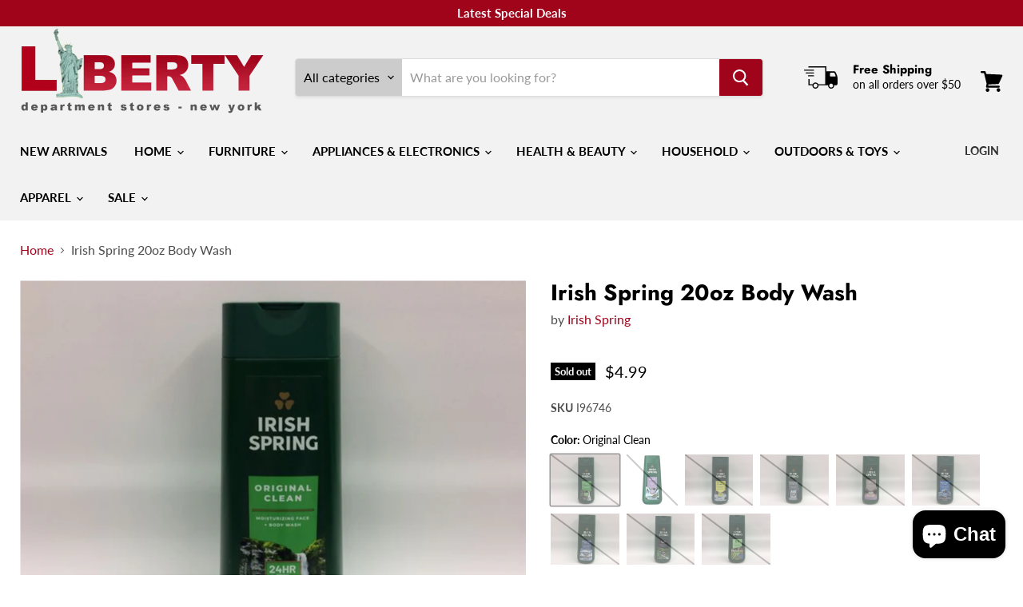

--- FILE ---
content_type: text/html; charset=utf-8
request_url: https://shopliberty.com/products/irish-spring-20oz-body-wash
body_size: 40174
content:
<!doctype html>
<html class="no-js no-touch" lang="en">
  <head>
    <meta charset="utf-8">
    <meta http-equiv="x-ua-compatible" content="IE=edge">

    <link rel="preconnect" href="https://cdn.shopify.com">
    <link rel="preconnect" href="https://fonts.shopifycdn.com">
    <link rel="preconnect" href="https://v.shopify.com">
    <link rel="preconnect" href="https://cdn.shopifycloud.com">

    <title>Irish Spring 20oz Body Wash — Liberty Department Stores</title>

    
      <meta name="description" content="Irish Spring 20oz Body Wash  20oz Body Wash">
    

    
  <link rel="shortcut icon" href="//shopliberty.com/cdn/shop/files/favicon_32x32.png?v=1614340649" type="image/png">


    
      <link rel="canonical" href="https://shopliberty.com/products/irish-spring-20oz-body-wash" />
    

    <meta name="viewport" content="width=device-width">

    
    















<meta property="og:site_name" content="Liberty Department Stores">
<meta property="og:url" content="https://shopliberty.com/products/irish-spring-20oz-body-wash">
<meta property="og:title" content="Irish Spring 20oz Body Wash">
<meta property="og:type" content="website">
<meta property="og:description" content="Irish Spring 20oz Body Wash  20oz Body Wash">




    
    
    

    
    
    <meta
      property="og:image"
      content="https://shopliberty.com/cdn/shop/products/5714053Front_1200x1200.jpg?v=1652829380"
    />
    <meta
      property="og:image:secure_url"
      content="https://shopliberty.com/cdn/shop/products/5714053Front_1200x1200.jpg?v=1652829380"
    />
    <meta property="og:image:width" content="1200" />
    <meta property="og:image:height" content="1200" />
    
    
    <meta property="og:image:alt" content="Social media image" />
  









  <meta name="twitter:site" content="@shopliberty">








<meta name="twitter:title" content="Irish Spring 20oz Body Wash">
<meta name="twitter:description" content="Irish Spring 20oz Body Wash  20oz Body Wash">


    
    
    
      
      
      <meta name="twitter:card" content="summary">
    
    
    <meta
      property="twitter:image"
      content="https://shopliberty.com/cdn/shop/products/5714053Front_1200x1200_crop_center.jpg?v=1652829380"
    />
    <meta property="twitter:image:width" content="1200" />
    <meta property="twitter:image:height" content="1200" />
    
    
    <meta property="twitter:image:alt" content="Social media image" />
  



    <link rel="preload" href="//shopliberty.com/cdn/fonts/lato/lato_n7.900f219bc7337bc57a7a2151983f0a4a4d9d5dcf.woff2" as="font" crossorigin="anonymous">
    <link rel="preload" as="style" href="//shopliberty.com/cdn/shop/t/2/assets/theme.css?v=152757801603647949431759259830">

    <script>window.performance && window.performance.mark && window.performance.mark('shopify.content_for_header.start');</script><meta name="google-site-verification" content="EA8oq2FmBcEck-PrX5A8e40RaouAWw-bG4J4T2niVPU">
<meta id="shopify-digital-wallet" name="shopify-digital-wallet" content="/46368260251/digital_wallets/dialog">
<meta name="shopify-checkout-api-token" content="0947e7f0872f694873607ac5479ee92b">
<meta id="in-context-paypal-metadata" data-shop-id="46368260251" data-venmo-supported="false" data-environment="production" data-locale="en_US" data-paypal-v4="true" data-currency="USD">
<link rel="alternate" type="application/json+oembed" href="https://shopliberty.com/products/irish-spring-20oz-body-wash.oembed">
<script async="async" src="/checkouts/internal/preloads.js?locale=en-US"></script>
<link rel="preconnect" href="https://shop.app" crossorigin="anonymous">
<script async="async" src="https://shop.app/checkouts/internal/preloads.js?locale=en-US&shop_id=46368260251" crossorigin="anonymous"></script>
<script id="apple-pay-shop-capabilities" type="application/json">{"shopId":46368260251,"countryCode":"US","currencyCode":"USD","merchantCapabilities":["supports3DS"],"merchantId":"gid:\/\/shopify\/Shop\/46368260251","merchantName":"Liberty Department Stores","requiredBillingContactFields":["postalAddress","email"],"requiredShippingContactFields":["postalAddress","email"],"shippingType":"shipping","supportedNetworks":["visa","masterCard","amex","discover","elo","jcb"],"total":{"type":"pending","label":"Liberty Department Stores","amount":"1.00"},"shopifyPaymentsEnabled":true,"supportsSubscriptions":true}</script>
<script id="shopify-features" type="application/json">{"accessToken":"0947e7f0872f694873607ac5479ee92b","betas":["rich-media-storefront-analytics"],"domain":"shopliberty.com","predictiveSearch":true,"shopId":46368260251,"locale":"en"}</script>
<script>var Shopify = Shopify || {};
Shopify.shop = "liberty-department-stores.myshopify.com";
Shopify.locale = "en";
Shopify.currency = {"active":"USD","rate":"1.0"};
Shopify.country = "US";
Shopify.theme = {"name":"Empire","id":108686737563,"schema_name":"Empire","schema_version":"5.5.1","theme_store_id":838,"role":"main"};
Shopify.theme.handle = "null";
Shopify.theme.style = {"id":null,"handle":null};
Shopify.cdnHost = "shopliberty.com/cdn";
Shopify.routes = Shopify.routes || {};
Shopify.routes.root = "/";</script>
<script type="module">!function(o){(o.Shopify=o.Shopify||{}).modules=!0}(window);</script>
<script>!function(o){function n(){var o=[];function n(){o.push(Array.prototype.slice.apply(arguments))}return n.q=o,n}var t=o.Shopify=o.Shopify||{};t.loadFeatures=n(),t.autoloadFeatures=n()}(window);</script>
<script>
  window.ShopifyPay = window.ShopifyPay || {};
  window.ShopifyPay.apiHost = "shop.app\/pay";
  window.ShopifyPay.redirectState = null;
</script>
<script id="shop-js-analytics" type="application/json">{"pageType":"product"}</script>
<script defer="defer" async type="module" src="//shopliberty.com/cdn/shopifycloud/shop-js/modules/v2/client.init-shop-cart-sync_BN7fPSNr.en.esm.js"></script>
<script defer="defer" async type="module" src="//shopliberty.com/cdn/shopifycloud/shop-js/modules/v2/chunk.common_Cbph3Kss.esm.js"></script>
<script defer="defer" async type="module" src="//shopliberty.com/cdn/shopifycloud/shop-js/modules/v2/chunk.modal_DKumMAJ1.esm.js"></script>
<script type="module">
  await import("//shopliberty.com/cdn/shopifycloud/shop-js/modules/v2/client.init-shop-cart-sync_BN7fPSNr.en.esm.js");
await import("//shopliberty.com/cdn/shopifycloud/shop-js/modules/v2/chunk.common_Cbph3Kss.esm.js");
await import("//shopliberty.com/cdn/shopifycloud/shop-js/modules/v2/chunk.modal_DKumMAJ1.esm.js");

  window.Shopify.SignInWithShop?.initShopCartSync?.({"fedCMEnabled":true,"windoidEnabled":true});

</script>
<script>
  window.Shopify = window.Shopify || {};
  if (!window.Shopify.featureAssets) window.Shopify.featureAssets = {};
  window.Shopify.featureAssets['shop-js'] = {"shop-cart-sync":["modules/v2/client.shop-cart-sync_CJVUk8Jm.en.esm.js","modules/v2/chunk.common_Cbph3Kss.esm.js","modules/v2/chunk.modal_DKumMAJ1.esm.js"],"init-fed-cm":["modules/v2/client.init-fed-cm_7Fvt41F4.en.esm.js","modules/v2/chunk.common_Cbph3Kss.esm.js","modules/v2/chunk.modal_DKumMAJ1.esm.js"],"init-shop-email-lookup-coordinator":["modules/v2/client.init-shop-email-lookup-coordinator_Cc088_bR.en.esm.js","modules/v2/chunk.common_Cbph3Kss.esm.js","modules/v2/chunk.modal_DKumMAJ1.esm.js"],"init-windoid":["modules/v2/client.init-windoid_hPopwJRj.en.esm.js","modules/v2/chunk.common_Cbph3Kss.esm.js","modules/v2/chunk.modal_DKumMAJ1.esm.js"],"shop-button":["modules/v2/client.shop-button_B0jaPSNF.en.esm.js","modules/v2/chunk.common_Cbph3Kss.esm.js","modules/v2/chunk.modal_DKumMAJ1.esm.js"],"shop-cash-offers":["modules/v2/client.shop-cash-offers_DPIskqss.en.esm.js","modules/v2/chunk.common_Cbph3Kss.esm.js","modules/v2/chunk.modal_DKumMAJ1.esm.js"],"shop-toast-manager":["modules/v2/client.shop-toast-manager_CK7RT69O.en.esm.js","modules/v2/chunk.common_Cbph3Kss.esm.js","modules/v2/chunk.modal_DKumMAJ1.esm.js"],"init-shop-cart-sync":["modules/v2/client.init-shop-cart-sync_BN7fPSNr.en.esm.js","modules/v2/chunk.common_Cbph3Kss.esm.js","modules/v2/chunk.modal_DKumMAJ1.esm.js"],"init-customer-accounts-sign-up":["modules/v2/client.init-customer-accounts-sign-up_CfPf4CXf.en.esm.js","modules/v2/client.shop-login-button_DeIztwXF.en.esm.js","modules/v2/chunk.common_Cbph3Kss.esm.js","modules/v2/chunk.modal_DKumMAJ1.esm.js"],"pay-button":["modules/v2/client.pay-button_CgIwFSYN.en.esm.js","modules/v2/chunk.common_Cbph3Kss.esm.js","modules/v2/chunk.modal_DKumMAJ1.esm.js"],"init-customer-accounts":["modules/v2/client.init-customer-accounts_DQ3x16JI.en.esm.js","modules/v2/client.shop-login-button_DeIztwXF.en.esm.js","modules/v2/chunk.common_Cbph3Kss.esm.js","modules/v2/chunk.modal_DKumMAJ1.esm.js"],"avatar":["modules/v2/client.avatar_BTnouDA3.en.esm.js"],"init-shop-for-new-customer-accounts":["modules/v2/client.init-shop-for-new-customer-accounts_CsZy_esa.en.esm.js","modules/v2/client.shop-login-button_DeIztwXF.en.esm.js","modules/v2/chunk.common_Cbph3Kss.esm.js","modules/v2/chunk.modal_DKumMAJ1.esm.js"],"shop-follow-button":["modules/v2/client.shop-follow-button_BRMJjgGd.en.esm.js","modules/v2/chunk.common_Cbph3Kss.esm.js","modules/v2/chunk.modal_DKumMAJ1.esm.js"],"checkout-modal":["modules/v2/client.checkout-modal_B9Drz_yf.en.esm.js","modules/v2/chunk.common_Cbph3Kss.esm.js","modules/v2/chunk.modal_DKumMAJ1.esm.js"],"shop-login-button":["modules/v2/client.shop-login-button_DeIztwXF.en.esm.js","modules/v2/chunk.common_Cbph3Kss.esm.js","modules/v2/chunk.modal_DKumMAJ1.esm.js"],"lead-capture":["modules/v2/client.lead-capture_DXYzFM3R.en.esm.js","modules/v2/chunk.common_Cbph3Kss.esm.js","modules/v2/chunk.modal_DKumMAJ1.esm.js"],"shop-login":["modules/v2/client.shop-login_CA5pJqmO.en.esm.js","modules/v2/chunk.common_Cbph3Kss.esm.js","modules/v2/chunk.modal_DKumMAJ1.esm.js"],"payment-terms":["modules/v2/client.payment-terms_BxzfvcZJ.en.esm.js","modules/v2/chunk.common_Cbph3Kss.esm.js","modules/v2/chunk.modal_DKumMAJ1.esm.js"]};
</script>
<script>(function() {
  var isLoaded = false;
  function asyncLoad() {
    if (isLoaded) return;
    isLoaded = true;
    var urls = ["https:\/\/tabs.stationmade.com\/registered-scripts\/tabs-by-station.js?shop=liberty-department-stores.myshopify.com","https:\/\/na.shgcdn3.com\/pixel-collector.js?shop=liberty-department-stores.myshopify.com"];
    for (var i = 0; i < urls.length; i++) {
      var s = document.createElement('script');
      s.type = 'text/javascript';
      s.async = true;
      s.src = urls[i];
      var x = document.getElementsByTagName('script')[0];
      x.parentNode.insertBefore(s, x);
    }
  };
  if(window.attachEvent) {
    window.attachEvent('onload', asyncLoad);
  } else {
    window.addEventListener('load', asyncLoad, false);
  }
})();</script>
<script id="__st">var __st={"a":46368260251,"offset":-18000,"reqid":"ea5d745e-ed15-4eca-bb7b-ca55e4e8482c-1769883839","pageurl":"shopliberty.com\/products\/irish-spring-20oz-body-wash","u":"f5fc3af65de7","p":"product","rtyp":"product","rid":7682845737214};</script>
<script>window.ShopifyPaypalV4VisibilityTracking = true;</script>
<script id="captcha-bootstrap">!function(){'use strict';const t='contact',e='account',n='new_comment',o=[[t,t],['blogs',n],['comments',n],[t,'customer']],c=[[e,'customer_login'],[e,'guest_login'],[e,'recover_customer_password'],[e,'create_customer']],r=t=>t.map((([t,e])=>`form[action*='/${t}']:not([data-nocaptcha='true']) input[name='form_type'][value='${e}']`)).join(','),a=t=>()=>t?[...document.querySelectorAll(t)].map((t=>t.form)):[];function s(){const t=[...o],e=r(t);return a(e)}const i='password',u='form_key',d=['recaptcha-v3-token','g-recaptcha-response','h-captcha-response',i],f=()=>{try{return window.sessionStorage}catch{return}},m='__shopify_v',_=t=>t.elements[u];function p(t,e,n=!1){try{const o=window.sessionStorage,c=JSON.parse(o.getItem(e)),{data:r}=function(t){const{data:e,action:n}=t;return t[m]||n?{data:e,action:n}:{data:t,action:n}}(c);for(const[e,n]of Object.entries(r))t.elements[e]&&(t.elements[e].value=n);n&&o.removeItem(e)}catch(o){console.error('form repopulation failed',{error:o})}}const l='form_type',E='cptcha';function T(t){t.dataset[E]=!0}const w=window,h=w.document,L='Shopify',v='ce_forms',y='captcha';let A=!1;((t,e)=>{const n=(g='f06e6c50-85a8-45c8-87d0-21a2b65856fe',I='https://cdn.shopify.com/shopifycloud/storefront-forms-hcaptcha/ce_storefront_forms_captcha_hcaptcha.v1.5.2.iife.js',D={infoText:'Protected by hCaptcha',privacyText:'Privacy',termsText:'Terms'},(t,e,n)=>{const o=w[L][v],c=o.bindForm;if(c)return c(t,g,e,D).then(n);var r;o.q.push([[t,g,e,D],n]),r=I,A||(h.body.append(Object.assign(h.createElement('script'),{id:'captcha-provider',async:!0,src:r})),A=!0)});var g,I,D;w[L]=w[L]||{},w[L][v]=w[L][v]||{},w[L][v].q=[],w[L][y]=w[L][y]||{},w[L][y].protect=function(t,e){n(t,void 0,e),T(t)},Object.freeze(w[L][y]),function(t,e,n,w,h,L){const[v,y,A,g]=function(t,e,n){const i=e?o:[],u=t?c:[],d=[...i,...u],f=r(d),m=r(i),_=r(d.filter((([t,e])=>n.includes(e))));return[a(f),a(m),a(_),s()]}(w,h,L),I=t=>{const e=t.target;return e instanceof HTMLFormElement?e:e&&e.form},D=t=>v().includes(t);t.addEventListener('submit',(t=>{const e=I(t);if(!e)return;const n=D(e)&&!e.dataset.hcaptchaBound&&!e.dataset.recaptchaBound,o=_(e),c=g().includes(e)&&(!o||!o.value);(n||c)&&t.preventDefault(),c&&!n&&(function(t){try{if(!f())return;!function(t){const e=f();if(!e)return;const n=_(t);if(!n)return;const o=n.value;o&&e.removeItem(o)}(t);const e=Array.from(Array(32),(()=>Math.random().toString(36)[2])).join('');!function(t,e){_(t)||t.append(Object.assign(document.createElement('input'),{type:'hidden',name:u})),t.elements[u].value=e}(t,e),function(t,e){const n=f();if(!n)return;const o=[...t.querySelectorAll(`input[type='${i}']`)].map((({name:t})=>t)),c=[...d,...o],r={};for(const[a,s]of new FormData(t).entries())c.includes(a)||(r[a]=s);n.setItem(e,JSON.stringify({[m]:1,action:t.action,data:r}))}(t,e)}catch(e){console.error('failed to persist form',e)}}(e),e.submit())}));const S=(t,e)=>{t&&!t.dataset[E]&&(n(t,e.some((e=>e===t))),T(t))};for(const o of['focusin','change'])t.addEventListener(o,(t=>{const e=I(t);D(e)&&S(e,y())}));const B=e.get('form_key'),M=e.get(l),P=B&&M;t.addEventListener('DOMContentLoaded',(()=>{const t=y();if(P)for(const e of t)e.elements[l].value===M&&p(e,B);[...new Set([...A(),...v().filter((t=>'true'===t.dataset.shopifyCaptcha))])].forEach((e=>S(e,t)))}))}(h,new URLSearchParams(w.location.search),n,t,e,['guest_login'])})(!0,!0)}();</script>
<script integrity="sha256-4kQ18oKyAcykRKYeNunJcIwy7WH5gtpwJnB7kiuLZ1E=" data-source-attribution="shopify.loadfeatures" defer="defer" src="//shopliberty.com/cdn/shopifycloud/storefront/assets/storefront/load_feature-a0a9edcb.js" crossorigin="anonymous"></script>
<script crossorigin="anonymous" defer="defer" src="//shopliberty.com/cdn/shopifycloud/storefront/assets/shopify_pay/storefront-65b4c6d7.js?v=20250812"></script>
<script data-source-attribution="shopify.dynamic_checkout.dynamic.init">var Shopify=Shopify||{};Shopify.PaymentButton=Shopify.PaymentButton||{isStorefrontPortableWallets:!0,init:function(){window.Shopify.PaymentButton.init=function(){};var t=document.createElement("script");t.src="https://shopliberty.com/cdn/shopifycloud/portable-wallets/latest/portable-wallets.en.js",t.type="module",document.head.appendChild(t)}};
</script>
<script data-source-attribution="shopify.dynamic_checkout.buyer_consent">
  function portableWalletsHideBuyerConsent(e){var t=document.getElementById("shopify-buyer-consent"),n=document.getElementById("shopify-subscription-policy-button");t&&n&&(t.classList.add("hidden"),t.setAttribute("aria-hidden","true"),n.removeEventListener("click",e))}function portableWalletsShowBuyerConsent(e){var t=document.getElementById("shopify-buyer-consent"),n=document.getElementById("shopify-subscription-policy-button");t&&n&&(t.classList.remove("hidden"),t.removeAttribute("aria-hidden"),n.addEventListener("click",e))}window.Shopify?.PaymentButton&&(window.Shopify.PaymentButton.hideBuyerConsent=portableWalletsHideBuyerConsent,window.Shopify.PaymentButton.showBuyerConsent=portableWalletsShowBuyerConsent);
</script>
<script data-source-attribution="shopify.dynamic_checkout.cart.bootstrap">document.addEventListener("DOMContentLoaded",(function(){function t(){return document.querySelector("shopify-accelerated-checkout-cart, shopify-accelerated-checkout")}if(t())Shopify.PaymentButton.init();else{new MutationObserver((function(e,n){t()&&(Shopify.PaymentButton.init(),n.disconnect())})).observe(document.body,{childList:!0,subtree:!0})}}));
</script>
<link id="shopify-accelerated-checkout-styles" rel="stylesheet" media="screen" href="https://shopliberty.com/cdn/shopifycloud/portable-wallets/latest/accelerated-checkout-backwards-compat.css" crossorigin="anonymous">
<style id="shopify-accelerated-checkout-cart">
        #shopify-buyer-consent {
  margin-top: 1em;
  display: inline-block;
  width: 100%;
}

#shopify-buyer-consent.hidden {
  display: none;
}

#shopify-subscription-policy-button {
  background: none;
  border: none;
  padding: 0;
  text-decoration: underline;
  font-size: inherit;
  cursor: pointer;
}

#shopify-subscription-policy-button::before {
  box-shadow: none;
}

      </style>

<script>window.performance && window.performance.mark && window.performance.mark('shopify.content_for_header.end');</script>

    <link href="//shopliberty.com/cdn/shop/t/2/assets/theme.css?v=152757801603647949431759259830" rel="stylesheet" type="text/css" media="all" />
    <link href="//shopliberty.com/cdn/shop/t/2/assets/ripple.css?v=89494619418437521891597776209" rel="stylesheet" type="text/css" media="all" />
    <link href="//shopliberty.com/cdn/shop/t/2/assets/hyquality.css?v=114423107063692380731604075141" rel="stylesheet" type="text/css" media="all" />
    <link rel="stylesheet" href="https://cdn.shopify.com/shopifycloud/shopify-plyr/v1.0/shopify-plyr.css">

    
    <script>
      window.Theme = window.Theme || {};
      window.Theme.routes = {
        "root_url": "/",
        "account_url": "/account",
        "account_login_url": "https://shopliberty.com/customer_authentication/redirect?locale=en&region_country=US",
        "account_logout_url": "/account/logout",
        "account_register_url": "https://shopify.com/46368260251/account?locale=en",
        "account_addresses_url": "/account/addresses",
        "collections_url": "/collections",
        "all_products_collection_url": "/collections/all",
        "search_url": "/search",
        "cart_url": "/cart",
        "cart_add_url": "/cart/add",
        "cart_change_url": "/cart/change",
        "cart_clear_url": "/cart/clear",
        "product_recommendations_url": "/recommendations/products",
      };
    </script>
  
  

<script type="text/javascript">
  
    window.SHG_CUSTOMER = null;
  
</script>










<script src="https://cdn.shopify.com/extensions/e8878072-2f6b-4e89-8082-94b04320908d/inbox-1254/assets/inbox-chat-loader.js" type="text/javascript" defer="defer"></script>
<link href="https://monorail-edge.shopifysvc.com" rel="dns-prefetch">
<script>(function(){if ("sendBeacon" in navigator && "performance" in window) {try {var session_token_from_headers = performance.getEntriesByType('navigation')[0].serverTiming.find(x => x.name == '_s').description;} catch {var session_token_from_headers = undefined;}var session_cookie_matches = document.cookie.match(/_shopify_s=([^;]*)/);var session_token_from_cookie = session_cookie_matches && session_cookie_matches.length === 2 ? session_cookie_matches[1] : "";var session_token = session_token_from_headers || session_token_from_cookie || "";function handle_abandonment_event(e) {var entries = performance.getEntries().filter(function(entry) {return /monorail-edge.shopifysvc.com/.test(entry.name);});if (!window.abandonment_tracked && entries.length === 0) {window.abandonment_tracked = true;var currentMs = Date.now();var navigation_start = performance.timing.navigationStart;var payload = {shop_id: 46368260251,url: window.location.href,navigation_start,duration: currentMs - navigation_start,session_token,page_type: "product"};window.navigator.sendBeacon("https://monorail-edge.shopifysvc.com/v1/produce", JSON.stringify({schema_id: "online_store_buyer_site_abandonment/1.1",payload: payload,metadata: {event_created_at_ms: currentMs,event_sent_at_ms: currentMs}}));}}window.addEventListener('pagehide', handle_abandonment_event);}}());</script>
<script id="web-pixels-manager-setup">(function e(e,d,r,n,o){if(void 0===o&&(o={}),!Boolean(null===(a=null===(i=window.Shopify)||void 0===i?void 0:i.analytics)||void 0===a?void 0:a.replayQueue)){var i,a;window.Shopify=window.Shopify||{};var t=window.Shopify;t.analytics=t.analytics||{};var s=t.analytics;s.replayQueue=[],s.publish=function(e,d,r){return s.replayQueue.push([e,d,r]),!0};try{self.performance.mark("wpm:start")}catch(e){}var l=function(){var e={modern:/Edge?\/(1{2}[4-9]|1[2-9]\d|[2-9]\d{2}|\d{4,})\.\d+(\.\d+|)|Firefox\/(1{2}[4-9]|1[2-9]\d|[2-9]\d{2}|\d{4,})\.\d+(\.\d+|)|Chrom(ium|e)\/(9{2}|\d{3,})\.\d+(\.\d+|)|(Maci|X1{2}).+ Version\/(15\.\d+|(1[6-9]|[2-9]\d|\d{3,})\.\d+)([,.]\d+|)( \(\w+\)|)( Mobile\/\w+|) Safari\/|Chrome.+OPR\/(9{2}|\d{3,})\.\d+\.\d+|(CPU[ +]OS|iPhone[ +]OS|CPU[ +]iPhone|CPU IPhone OS|CPU iPad OS)[ +]+(15[._]\d+|(1[6-9]|[2-9]\d|\d{3,})[._]\d+)([._]\d+|)|Android:?[ /-](13[3-9]|1[4-9]\d|[2-9]\d{2}|\d{4,})(\.\d+|)(\.\d+|)|Android.+Firefox\/(13[5-9]|1[4-9]\d|[2-9]\d{2}|\d{4,})\.\d+(\.\d+|)|Android.+Chrom(ium|e)\/(13[3-9]|1[4-9]\d|[2-9]\d{2}|\d{4,})\.\d+(\.\d+|)|SamsungBrowser\/([2-9]\d|\d{3,})\.\d+/,legacy:/Edge?\/(1[6-9]|[2-9]\d|\d{3,})\.\d+(\.\d+|)|Firefox\/(5[4-9]|[6-9]\d|\d{3,})\.\d+(\.\d+|)|Chrom(ium|e)\/(5[1-9]|[6-9]\d|\d{3,})\.\d+(\.\d+|)([\d.]+$|.*Safari\/(?![\d.]+ Edge\/[\d.]+$))|(Maci|X1{2}).+ Version\/(10\.\d+|(1[1-9]|[2-9]\d|\d{3,})\.\d+)([,.]\d+|)( \(\w+\)|)( Mobile\/\w+|) Safari\/|Chrome.+OPR\/(3[89]|[4-9]\d|\d{3,})\.\d+\.\d+|(CPU[ +]OS|iPhone[ +]OS|CPU[ +]iPhone|CPU IPhone OS|CPU iPad OS)[ +]+(10[._]\d+|(1[1-9]|[2-9]\d|\d{3,})[._]\d+)([._]\d+|)|Android:?[ /-](13[3-9]|1[4-9]\d|[2-9]\d{2}|\d{4,})(\.\d+|)(\.\d+|)|Mobile Safari.+OPR\/([89]\d|\d{3,})\.\d+\.\d+|Android.+Firefox\/(13[5-9]|1[4-9]\d|[2-9]\d{2}|\d{4,})\.\d+(\.\d+|)|Android.+Chrom(ium|e)\/(13[3-9]|1[4-9]\d|[2-9]\d{2}|\d{4,})\.\d+(\.\d+|)|Android.+(UC? ?Browser|UCWEB|U3)[ /]?(15\.([5-9]|\d{2,})|(1[6-9]|[2-9]\d|\d{3,})\.\d+)\.\d+|SamsungBrowser\/(5\.\d+|([6-9]|\d{2,})\.\d+)|Android.+MQ{2}Browser\/(14(\.(9|\d{2,})|)|(1[5-9]|[2-9]\d|\d{3,})(\.\d+|))(\.\d+|)|K[Aa][Ii]OS\/(3\.\d+|([4-9]|\d{2,})\.\d+)(\.\d+|)/},d=e.modern,r=e.legacy,n=navigator.userAgent;return n.match(d)?"modern":n.match(r)?"legacy":"unknown"}(),u="modern"===l?"modern":"legacy",c=(null!=n?n:{modern:"",legacy:""})[u],f=function(e){return[e.baseUrl,"/wpm","/b",e.hashVersion,"modern"===e.buildTarget?"m":"l",".js"].join("")}({baseUrl:d,hashVersion:r,buildTarget:u}),m=function(e){var d=e.version,r=e.bundleTarget,n=e.surface,o=e.pageUrl,i=e.monorailEndpoint;return{emit:function(e){var a=e.status,t=e.errorMsg,s=(new Date).getTime(),l=JSON.stringify({metadata:{event_sent_at_ms:s},events:[{schema_id:"web_pixels_manager_load/3.1",payload:{version:d,bundle_target:r,page_url:o,status:a,surface:n,error_msg:t},metadata:{event_created_at_ms:s}}]});if(!i)return console&&console.warn&&console.warn("[Web Pixels Manager] No Monorail endpoint provided, skipping logging."),!1;try{return self.navigator.sendBeacon.bind(self.navigator)(i,l)}catch(e){}var u=new XMLHttpRequest;try{return u.open("POST",i,!0),u.setRequestHeader("Content-Type","text/plain"),u.send(l),!0}catch(e){return console&&console.warn&&console.warn("[Web Pixels Manager] Got an unhandled error while logging to Monorail."),!1}}}}({version:r,bundleTarget:l,surface:e.surface,pageUrl:self.location.href,monorailEndpoint:e.monorailEndpoint});try{o.browserTarget=l,function(e){var d=e.src,r=e.async,n=void 0===r||r,o=e.onload,i=e.onerror,a=e.sri,t=e.scriptDataAttributes,s=void 0===t?{}:t,l=document.createElement("script"),u=document.querySelector("head"),c=document.querySelector("body");if(l.async=n,l.src=d,a&&(l.integrity=a,l.crossOrigin="anonymous"),s)for(var f in s)if(Object.prototype.hasOwnProperty.call(s,f))try{l.dataset[f]=s[f]}catch(e){}if(o&&l.addEventListener("load",o),i&&l.addEventListener("error",i),u)u.appendChild(l);else{if(!c)throw new Error("Did not find a head or body element to append the script");c.appendChild(l)}}({src:f,async:!0,onload:function(){if(!function(){var e,d;return Boolean(null===(d=null===(e=window.Shopify)||void 0===e?void 0:e.analytics)||void 0===d?void 0:d.initialized)}()){var d=window.webPixelsManager.init(e)||void 0;if(d){var r=window.Shopify.analytics;r.replayQueue.forEach((function(e){var r=e[0],n=e[1],o=e[2];d.publishCustomEvent(r,n,o)})),r.replayQueue=[],r.publish=d.publishCustomEvent,r.visitor=d.visitor,r.initialized=!0}}},onerror:function(){return m.emit({status:"failed",errorMsg:"".concat(f," has failed to load")})},sri:function(e){var d=/^sha384-[A-Za-z0-9+/=]+$/;return"string"==typeof e&&d.test(e)}(c)?c:"",scriptDataAttributes:o}),m.emit({status:"loading"})}catch(e){m.emit({status:"failed",errorMsg:(null==e?void 0:e.message)||"Unknown error"})}}})({shopId: 46368260251,storefrontBaseUrl: "https://shopliberty.com",extensionsBaseUrl: "https://extensions.shopifycdn.com/cdn/shopifycloud/web-pixels-manager",monorailEndpoint: "https://monorail-edge.shopifysvc.com/unstable/produce_batch",surface: "storefront-renderer",enabledBetaFlags: ["2dca8a86"],webPixelsConfigList: [{"id":"917635326","configuration":"{\"site_id\":\"c8bd6e13-2b79-4adf-9d7f-ddb684bcc466\",\"analytics_endpoint\":\"https:\\\/\\\/na.shgcdn3.com\"}","eventPayloadVersion":"v1","runtimeContext":"STRICT","scriptVersion":"695709fc3f146fa50a25299517a954f2","type":"APP","apiClientId":1158168,"privacyPurposes":["ANALYTICS","MARKETING","SALE_OF_DATA"],"dataSharingAdjustments":{"protectedCustomerApprovalScopes":["read_customer_personal_data"]}},{"id":"426279166","configuration":"{\"config\":\"{\\\"pixel_id\\\":\\\"AW-924081795\\\",\\\"target_country\\\":\\\"US\\\",\\\"gtag_events\\\":[{\\\"type\\\":\\\"search\\\",\\\"action_label\\\":\\\"AW-924081795\\\/PPcNCNqcuLYDEIO90bgD\\\"},{\\\"type\\\":\\\"begin_checkout\\\",\\\"action_label\\\":\\\"AW-924081795\\\/o0_8CNecuLYDEIO90bgD\\\"},{\\\"type\\\":\\\"view_item\\\",\\\"action_label\\\":[\\\"AW-924081795\\\/aXzcCNGcuLYDEIO90bgD\\\",\\\"MC-LHZKMEVH62\\\"]},{\\\"type\\\":\\\"purchase\\\",\\\"action_label\\\":[\\\"AW-924081795\\\/tdVRCM6cuLYDEIO90bgD\\\",\\\"MC-LHZKMEVH62\\\"]},{\\\"type\\\":\\\"page_view\\\",\\\"action_label\\\":[\\\"AW-924081795\\\/BtZ-CMucuLYDEIO90bgD\\\",\\\"MC-LHZKMEVH62\\\"]},{\\\"type\\\":\\\"add_payment_info\\\",\\\"action_label\\\":\\\"AW-924081795\\\/4YHYCN2cuLYDEIO90bgD\\\"},{\\\"type\\\":\\\"add_to_cart\\\",\\\"action_label\\\":\\\"AW-924081795\\\/t2UKCNScuLYDEIO90bgD\\\"}],\\\"enable_monitoring_mode\\\":false}\"}","eventPayloadVersion":"v1","runtimeContext":"OPEN","scriptVersion":"b2a88bafab3e21179ed38636efcd8a93","type":"APP","apiClientId":1780363,"privacyPurposes":[],"dataSharingAdjustments":{"protectedCustomerApprovalScopes":["read_customer_address","read_customer_email","read_customer_name","read_customer_personal_data","read_customer_phone"]}},{"id":"76906750","configuration":"{\"tagID\":\"2612731122928\"}","eventPayloadVersion":"v1","runtimeContext":"STRICT","scriptVersion":"18031546ee651571ed29edbe71a3550b","type":"APP","apiClientId":3009811,"privacyPurposes":["ANALYTICS","MARKETING","SALE_OF_DATA"],"dataSharingAdjustments":{"protectedCustomerApprovalScopes":["read_customer_address","read_customer_email","read_customer_name","read_customer_personal_data","read_customer_phone"]}},{"id":"77791486","eventPayloadVersion":"v1","runtimeContext":"LAX","scriptVersion":"1","type":"CUSTOM","privacyPurposes":["ANALYTICS"],"name":"Google Analytics tag (migrated)"},{"id":"shopify-app-pixel","configuration":"{}","eventPayloadVersion":"v1","runtimeContext":"STRICT","scriptVersion":"0450","apiClientId":"shopify-pixel","type":"APP","privacyPurposes":["ANALYTICS","MARKETING"]},{"id":"shopify-custom-pixel","eventPayloadVersion":"v1","runtimeContext":"LAX","scriptVersion":"0450","apiClientId":"shopify-pixel","type":"CUSTOM","privacyPurposes":["ANALYTICS","MARKETING"]}],isMerchantRequest: false,initData: {"shop":{"name":"Liberty Department Stores","paymentSettings":{"currencyCode":"USD"},"myshopifyDomain":"liberty-department-stores.myshopify.com","countryCode":"US","storefrontUrl":"https:\/\/shopliberty.com"},"customer":null,"cart":null,"checkout":null,"productVariants":[{"price":{"amount":4.99,"currencyCode":"USD"},"product":{"title":"Irish Spring 20oz Body Wash","vendor":"Irish Spring","id":"7682845737214","untranslatedTitle":"Irish Spring 20oz Body Wash","url":"\/products\/irish-spring-20oz-body-wash","type":"Body Wash"},"id":"42820317675774","image":{"src":"\/\/shopliberty.com\/cdn\/shop\/products\/I96746_58bccd9d-b5a9-4183-94ff-4b024274d4e2.jpg?v=1652829425"},"sku":"I96746","title":"Original Clean","untranslatedTitle":"Original Clean"},{"price":{"amount":4.99,"currencyCode":"USD"},"product":{"title":"Irish Spring 20oz Body Wash","vendor":"Irish Spring","id":"7682845737214","untranslatedTitle":"Irish Spring 20oz Body Wash","url":"\/products\/irish-spring-20oz-body-wash","type":"Body Wash"},"id":"42820317708542","image":{"src":"\/\/shopliberty.com\/cdn\/shop\/products\/5714053Front.jpg?v=1652829380"},"sku":"I96753","title":"5-IN-1","untranslatedTitle":"5-IN-1"},{"price":{"amount":4.99,"currencyCode":"USD"},"product":{"title":"Irish Spring 20oz Body Wash","vendor":"Irish Spring","id":"7682845737214","untranslatedTitle":"Irish Spring 20oz Body Wash","url":"\/products\/irish-spring-20oz-body-wash","type":"Body Wash"},"id":"42820317741310","image":{"src":"\/\/shopliberty.com\/cdn\/shop\/products\/I93974.jpg?v=1652829550"},"sku":"I93974","title":"Ultimate Wakeup","untranslatedTitle":"Ultimate Wakeup"},{"price":{"amount":4.99,"currencyCode":"USD"},"product":{"title":"Irish Spring 20oz Body Wash","vendor":"Irish Spring","id":"7682845737214","untranslatedTitle":"Irish Spring 20oz Body Wash","url":"\/products\/irish-spring-20oz-body-wash","type":"Body Wash"},"id":"42820317774078","image":{"src":"\/\/shopliberty.com\/cdn\/shop\/products\/I93608.jpg?v=1652829554"},"sku":"I93608","title":"Charcoal Refresh","untranslatedTitle":"Charcoal Refresh"},{"price":{"amount":4.99,"currencyCode":"USD"},"product":{"title":"Irish Spring 20oz Body Wash","vendor":"Irish Spring","id":"7682845737214","untranslatedTitle":"Irish Spring 20oz Body Wash","url":"\/products\/irish-spring-20oz-body-wash","type":"Body Wash"},"id":"42820317806846","image":{"src":"\/\/shopliberty.com\/cdn\/shop\/products\/I96777.jpg?v=1652829381"},"sku":"I96777","title":"Sage + Cedar","untranslatedTitle":"Sage + Cedar"},{"price":{"amount":4.99,"currencyCode":"USD"},"product":{"title":"Irish Spring 20oz Body Wash","vendor":"Irish Spring","id":"7682845737214","untranslatedTitle":"Irish Spring 20oz Body Wash","url":"\/products\/irish-spring-20oz-body-wash","type":"Body Wash"},"id":"42820317839614","image":{"src":"\/\/shopliberty.com\/cdn\/shop\/products\/I96616_a0b328ae-09bc-403d-8cae-99018c45bf50.jpg?v=1652829497"},"sku":"I96616","title":"Moisture Blast","untranslatedTitle":"Moisture Blast"},{"price":{"amount":4.99,"currencyCode":"USD"},"product":{"title":"Irish Spring 20oz Body Wash","vendor":"Irish Spring","id":"7682845737214","untranslatedTitle":"Irish Spring 20oz Body Wash","url":"\/products\/irish-spring-20oz-body-wash","type":"Body Wash"},"id":"42820317872382","image":{"src":"\/\/shopliberty.com\/cdn\/shop\/products\/I94742_1.jpg?v=1652829606"},"sku":"I94742","title":"Mountain Chill","untranslatedTitle":"Mountain Chill"},{"price":{"amount":4.99,"currencyCode":"USD"},"product":{"title":"Irish Spring 20oz Body Wash","vendor":"Irish Spring","id":"7682845737214","untranslatedTitle":"Irish Spring 20oz Body Wash","url":"\/products\/irish-spring-20oz-body-wash","type":"Body Wash"},"id":"42820317905150","image":{"src":"\/\/shopliberty.com\/cdn\/shop\/products\/I96760_393fdeec-4fa6-4f29-8cf7-d6ac4b5a81ab.jpg?v=1652829455"},"sku":"I96760","title":"Black Mint","untranslatedTitle":"Black Mint"},{"price":{"amount":4.99,"currencyCode":"USD"},"product":{"title":"Irish Spring 20oz Body Wash","vendor":"Irish Spring","id":"7682845737214","untranslatedTitle":"Irish Spring 20oz Body Wash","url":"\/products\/irish-spring-20oz-body-wash","type":"Body Wash"},"id":"42820317937918","image":{"src":"\/\/shopliberty.com\/cdn\/shop\/products\/I96623_83787f5c-7daa-4a6c-8cc0-c2f4233360cc.jpg?v=1652829464"},"sku":"I96623","title":"Aloe Mist","untranslatedTitle":"Aloe Mist"}],"purchasingCompany":null},},"https://shopliberty.com/cdn","1d2a099fw23dfb22ep557258f5m7a2edbae",{"modern":"","legacy":""},{"shopId":"46368260251","storefrontBaseUrl":"https:\/\/shopliberty.com","extensionBaseUrl":"https:\/\/extensions.shopifycdn.com\/cdn\/shopifycloud\/web-pixels-manager","surface":"storefront-renderer","enabledBetaFlags":"[\"2dca8a86\"]","isMerchantRequest":"false","hashVersion":"1d2a099fw23dfb22ep557258f5m7a2edbae","publish":"custom","events":"[[\"page_viewed\",{}],[\"product_viewed\",{\"productVariant\":{\"price\":{\"amount\":4.99,\"currencyCode\":\"USD\"},\"product\":{\"title\":\"Irish Spring 20oz Body Wash\",\"vendor\":\"Irish Spring\",\"id\":\"7682845737214\",\"untranslatedTitle\":\"Irish Spring 20oz Body Wash\",\"url\":\"\/products\/irish-spring-20oz-body-wash\",\"type\":\"Body Wash\"},\"id\":\"42820317675774\",\"image\":{\"src\":\"\/\/shopliberty.com\/cdn\/shop\/products\/I96746_58bccd9d-b5a9-4183-94ff-4b024274d4e2.jpg?v=1652829425\"},\"sku\":\"I96746\",\"title\":\"Original Clean\",\"untranslatedTitle\":\"Original Clean\"}}]]"});</script><script>
  window.ShopifyAnalytics = window.ShopifyAnalytics || {};
  window.ShopifyAnalytics.meta = window.ShopifyAnalytics.meta || {};
  window.ShopifyAnalytics.meta.currency = 'USD';
  var meta = {"product":{"id":7682845737214,"gid":"gid:\/\/shopify\/Product\/7682845737214","vendor":"Irish Spring","type":"Body Wash","handle":"irish-spring-20oz-body-wash","variants":[{"id":42820317675774,"price":499,"name":"Irish Spring 20oz Body Wash - Original Clean","public_title":"Original Clean","sku":"I96746"},{"id":42820317708542,"price":499,"name":"Irish Spring 20oz Body Wash - 5-IN-1","public_title":"5-IN-1","sku":"I96753"},{"id":42820317741310,"price":499,"name":"Irish Spring 20oz Body Wash - Ultimate Wakeup","public_title":"Ultimate Wakeup","sku":"I93974"},{"id":42820317774078,"price":499,"name":"Irish Spring 20oz Body Wash - Charcoal Refresh","public_title":"Charcoal Refresh","sku":"I93608"},{"id":42820317806846,"price":499,"name":"Irish Spring 20oz Body Wash - Sage + Cedar","public_title":"Sage + Cedar","sku":"I96777"},{"id":42820317839614,"price":499,"name":"Irish Spring 20oz Body Wash - Moisture Blast","public_title":"Moisture Blast","sku":"I96616"},{"id":42820317872382,"price":499,"name":"Irish Spring 20oz Body Wash - Mountain Chill","public_title":"Mountain Chill","sku":"I94742"},{"id":42820317905150,"price":499,"name":"Irish Spring 20oz Body Wash - Black Mint","public_title":"Black Mint","sku":"I96760"},{"id":42820317937918,"price":499,"name":"Irish Spring 20oz Body Wash - Aloe Mist","public_title":"Aloe Mist","sku":"I96623"}],"remote":false},"page":{"pageType":"product","resourceType":"product","resourceId":7682845737214,"requestId":"ea5d745e-ed15-4eca-bb7b-ca55e4e8482c-1769883839"}};
  for (var attr in meta) {
    window.ShopifyAnalytics.meta[attr] = meta[attr];
  }
</script>
<script class="analytics">
  (function () {
    var customDocumentWrite = function(content) {
      var jquery = null;

      if (window.jQuery) {
        jquery = window.jQuery;
      } else if (window.Checkout && window.Checkout.$) {
        jquery = window.Checkout.$;
      }

      if (jquery) {
        jquery('body').append(content);
      }
    };

    var hasLoggedConversion = function(token) {
      if (token) {
        return document.cookie.indexOf('loggedConversion=' + token) !== -1;
      }
      return false;
    }

    var setCookieIfConversion = function(token) {
      if (token) {
        var twoMonthsFromNow = new Date(Date.now());
        twoMonthsFromNow.setMonth(twoMonthsFromNow.getMonth() + 2);

        document.cookie = 'loggedConversion=' + token + '; expires=' + twoMonthsFromNow;
      }
    }

    var trekkie = window.ShopifyAnalytics.lib = window.trekkie = window.trekkie || [];
    if (trekkie.integrations) {
      return;
    }
    trekkie.methods = [
      'identify',
      'page',
      'ready',
      'track',
      'trackForm',
      'trackLink'
    ];
    trekkie.factory = function(method) {
      return function() {
        var args = Array.prototype.slice.call(arguments);
        args.unshift(method);
        trekkie.push(args);
        return trekkie;
      };
    };
    for (var i = 0; i < trekkie.methods.length; i++) {
      var key = trekkie.methods[i];
      trekkie[key] = trekkie.factory(key);
    }
    trekkie.load = function(config) {
      trekkie.config = config || {};
      trekkie.config.initialDocumentCookie = document.cookie;
      var first = document.getElementsByTagName('script')[0];
      var script = document.createElement('script');
      script.type = 'text/javascript';
      script.onerror = function(e) {
        var scriptFallback = document.createElement('script');
        scriptFallback.type = 'text/javascript';
        scriptFallback.onerror = function(error) {
                var Monorail = {
      produce: function produce(monorailDomain, schemaId, payload) {
        var currentMs = new Date().getTime();
        var event = {
          schema_id: schemaId,
          payload: payload,
          metadata: {
            event_created_at_ms: currentMs,
            event_sent_at_ms: currentMs
          }
        };
        return Monorail.sendRequest("https://" + monorailDomain + "/v1/produce", JSON.stringify(event));
      },
      sendRequest: function sendRequest(endpointUrl, payload) {
        // Try the sendBeacon API
        if (window && window.navigator && typeof window.navigator.sendBeacon === 'function' && typeof window.Blob === 'function' && !Monorail.isIos12()) {
          var blobData = new window.Blob([payload], {
            type: 'text/plain'
          });

          if (window.navigator.sendBeacon(endpointUrl, blobData)) {
            return true;
          } // sendBeacon was not successful

        } // XHR beacon

        var xhr = new XMLHttpRequest();

        try {
          xhr.open('POST', endpointUrl);
          xhr.setRequestHeader('Content-Type', 'text/plain');
          xhr.send(payload);
        } catch (e) {
          console.log(e);
        }

        return false;
      },
      isIos12: function isIos12() {
        return window.navigator.userAgent.lastIndexOf('iPhone; CPU iPhone OS 12_') !== -1 || window.navigator.userAgent.lastIndexOf('iPad; CPU OS 12_') !== -1;
      }
    };
    Monorail.produce('monorail-edge.shopifysvc.com',
      'trekkie_storefront_load_errors/1.1',
      {shop_id: 46368260251,
      theme_id: 108686737563,
      app_name: "storefront",
      context_url: window.location.href,
      source_url: "//shopliberty.com/cdn/s/trekkie.storefront.c59ea00e0474b293ae6629561379568a2d7c4bba.min.js"});

        };
        scriptFallback.async = true;
        scriptFallback.src = '//shopliberty.com/cdn/s/trekkie.storefront.c59ea00e0474b293ae6629561379568a2d7c4bba.min.js';
        first.parentNode.insertBefore(scriptFallback, first);
      };
      script.async = true;
      script.src = '//shopliberty.com/cdn/s/trekkie.storefront.c59ea00e0474b293ae6629561379568a2d7c4bba.min.js';
      first.parentNode.insertBefore(script, first);
    };
    trekkie.load(
      {"Trekkie":{"appName":"storefront","development":false,"defaultAttributes":{"shopId":46368260251,"isMerchantRequest":null,"themeId":108686737563,"themeCityHash":"8855659132815724280","contentLanguage":"en","currency":"USD","eventMetadataId":"c264e018-49be-4eea-a003-5f0af714223c"},"isServerSideCookieWritingEnabled":true,"monorailRegion":"shop_domain","enabledBetaFlags":["65f19447","b5387b81"]},"Session Attribution":{},"S2S":{"facebookCapiEnabled":true,"source":"trekkie-storefront-renderer","apiClientId":580111}}
    );

    var loaded = false;
    trekkie.ready(function() {
      if (loaded) return;
      loaded = true;

      window.ShopifyAnalytics.lib = window.trekkie;

      var originalDocumentWrite = document.write;
      document.write = customDocumentWrite;
      try { window.ShopifyAnalytics.merchantGoogleAnalytics.call(this); } catch(error) {};
      document.write = originalDocumentWrite;

      window.ShopifyAnalytics.lib.page(null,{"pageType":"product","resourceType":"product","resourceId":7682845737214,"requestId":"ea5d745e-ed15-4eca-bb7b-ca55e4e8482c-1769883839","shopifyEmitted":true});

      var match = window.location.pathname.match(/checkouts\/(.+)\/(thank_you|post_purchase)/)
      var token = match? match[1]: undefined;
      if (!hasLoggedConversion(token)) {
        setCookieIfConversion(token);
        window.ShopifyAnalytics.lib.track("Viewed Product",{"currency":"USD","variantId":42820317675774,"productId":7682845737214,"productGid":"gid:\/\/shopify\/Product\/7682845737214","name":"Irish Spring 20oz Body Wash - Original Clean","price":"4.99","sku":"I96746","brand":"Irish Spring","variant":"Original Clean","category":"Body Wash","nonInteraction":true,"remote":false},undefined,undefined,{"shopifyEmitted":true});
      window.ShopifyAnalytics.lib.track("monorail:\/\/trekkie_storefront_viewed_product\/1.1",{"currency":"USD","variantId":42820317675774,"productId":7682845737214,"productGid":"gid:\/\/shopify\/Product\/7682845737214","name":"Irish Spring 20oz Body Wash - Original Clean","price":"4.99","sku":"I96746","brand":"Irish Spring","variant":"Original Clean","category":"Body Wash","nonInteraction":true,"remote":false,"referer":"https:\/\/shopliberty.com\/products\/irish-spring-20oz-body-wash"});
      }
    });


        var eventsListenerScript = document.createElement('script');
        eventsListenerScript.async = true;
        eventsListenerScript.src = "//shopliberty.com/cdn/shopifycloud/storefront/assets/shop_events_listener-3da45d37.js";
        document.getElementsByTagName('head')[0].appendChild(eventsListenerScript);

})();</script>
  <script>
  if (!window.ga || (window.ga && typeof window.ga !== 'function')) {
    window.ga = function ga() {
      (window.ga.q = window.ga.q || []).push(arguments);
      if (window.Shopify && window.Shopify.analytics && typeof window.Shopify.analytics.publish === 'function') {
        window.Shopify.analytics.publish("ga_stub_called", {}, {sendTo: "google_osp_migration"});
      }
      console.error("Shopify's Google Analytics stub called with:", Array.from(arguments), "\nSee https://help.shopify.com/manual/promoting-marketing/pixels/pixel-migration#google for more information.");
    };
    if (window.Shopify && window.Shopify.analytics && typeof window.Shopify.analytics.publish === 'function') {
      window.Shopify.analytics.publish("ga_stub_initialized", {}, {sendTo: "google_osp_migration"});
    }
  }
</script>
<script
  defer
  src="https://shopliberty.com/cdn/shopifycloud/perf-kit/shopify-perf-kit-3.1.0.min.js"
  data-application="storefront-renderer"
  data-shop-id="46368260251"
  data-render-region="gcp-us-central1"
  data-page-type="product"
  data-theme-instance-id="108686737563"
  data-theme-name="Empire"
  data-theme-version="5.5.1"
  data-monorail-region="shop_domain"
  data-resource-timing-sampling-rate="10"
  data-shs="true"
  data-shs-beacon="true"
  data-shs-export-with-fetch="true"
  data-shs-logs-sample-rate="1"
  data-shs-beacon-endpoint="https://shopliberty.com/api/collect"
></script>
</head>

  <body class="template-product" data-instant-allow-query-string >
    <script>
      document.documentElement.className=document.documentElement.className.replace(/\bno-js\b/,'js');
      if(window.Shopify&&window.Shopify.designMode)document.documentElement.className+=' in-theme-editor';
      if(('ontouchstart' in window)||window.DocumentTouch&&document instanceof DocumentTouch)document.documentElement.className=document.documentElement.className.replace(/\bno-touch\b/,'has-touch');
    </script>
    <a class="skip-to-main" href="#site-main">Skip to content</a>
    <div id="shopify-section-static-announcement" class="shopify-section site-announcement"><script
  type="application/json"
  data-section-id="static-announcement"
  data-section-type="static-announcement">
</script>









  
    <div
      class="
        announcement-bar
        
      "
      style="
        color: #ffffff;
        background: #9f041b;
      ">
      
        <a
          class="announcement-bar-link"
          href="https://shopliberty.com/collections/holiday-gift-selection-2022"
          ></a>
      

      
        <div class="announcement-bar-text">
          Latest Special Deals
        </div>
      

      <div class="announcement-bar-text-mobile">
        
          Latest Special Deals
        
      </div>
    </div>
  


</div>
    <header
      class="site-header site-header-nav--open"
      role="banner"
      data-site-header
    >
      <div id="shopify-section-static-header" class="shopify-section site-header-wrapper"><script
  type="application/json"
  data-section-id="static-header"
  data-section-type="static-header"
  data-section-data>
  {
    "settings": {
      "sticky_header": true,
      "live_search": {
        "enable": true,
        "enable_images": true,
        "enable_content": false,
        "money_format": "${{amount}}",
        "show_mobile_search_bar": true,
        "context": {
          "view_all_results": "View all results",
          "view_all_products": "View all products",
          "content_results": {
            "title": "Pages \u0026amp; Posts",
            "no_results": "No results."
          },
          "no_results_products": {
            "title": "No products for “*terms*”.",
            "title_in_category": "No products for “*terms*” in *category*.",
            "message": "Sorry, we couldn’t find any matches."
          }
        }
      }
    }
  }
</script>




<style data-shopify>
  .site-logo {
<!--     max-width: 250px; -->
max-width:350px;
  }

  .site-logo-image {
<!--     max-height: 100px; -->
max-height:200px;
  }
</style>

<div
  class="
    site-header-main
    
      site-header--full-width
    
  "
  data-site-header-main
  data-site-header-sticky
  
    data-site-header-mobile-search-bar
  
>
  <button class="site-header-menu-toggle" data-menu-toggle>
    <div class="site-header-menu-toggle--button" tabindex="-1">
      <span class="toggle-icon--bar toggle-icon--bar-top"></span>
      <span class="toggle-icon--bar toggle-icon--bar-middle"></span>
      <span class="toggle-icon--bar toggle-icon--bar-bottom"></span>
      <span class="visually-hidden">Menu</span>
    </div>
  </button>

  

  <div
    class="
      site-header-main-content
      
        small-promo-enabled
      
    "
  >
    <div class="site-header-logo">
      <a
        class="site-logo"
        href="/">
        
          
          

          

  

  <img
    
      src="//shopliberty.com/cdn/shop/files/logo2_ee3b27f9-ae45-49fb-89ff-1ef75240ec45_320x127.png?v=1614347207"
    
    alt=""

    
      data-rimg
      srcset="//shopliberty.com/cdn/shop/files/logo2_ee3b27f9-ae45-49fb-89ff-1ef75240ec45_320x127.png?v=1614347207 1x"
    

    class="site-logo-image"
    
    
  >




        
      </a>
    </div>

    



<div class="live-search" data-live-search><form
    class="
      live-search-form
      form-fields-inline
      
    "
    action="/search"
    method="get"
    role="search"
    aria-label="Product"
    data-live-search-form
  >
    <input type="hidden" name="type" value="product">
    <div class="form-field no-label"><span class="form-field-select-wrapper live-search-filter-wrapper">
          <select class="live-search-filter" data-live-search-filter data-filter-all="All categories">
            
            <option value="" selected>All categories</option>
            <option value="" disabled>------</option>
            
          </select>
          <label class="live-search-filter-label form-field-select" data-live-search-filter-label>All categories
</label>
          <svg
  aria-hidden="true"
  focusable="false"
  role="presentation"
  width="8"
  height="6"
  viewBox="0 0 8 6"
  fill="none"
  xmlns="http://www.w3.org/2000/svg"
>
<path class="icon-chevron-down-left" d="M4 4.5L7 1.5" stroke="currentColor" stroke-width="1.25" stroke-linecap="square"/>
<path class="icon-chevron-down-right" d="M4 4.5L1 1.5" stroke="currentColor" stroke-width="1.25" stroke-linecap="square"/>
</svg>

        </span><input
        class="form-field-input live-search-form-field"
        type="text"
        name="q"
        aria-label="Search"
        placeholder="What are you looking for?"
        
        autocomplete="off"
        data-live-search-input>
      <button
        class="live-search-takeover-cancel"
        type="button"
        data-live-search-takeover-cancel>
        Cancel
      </button>

      <button
        class="live-search-button"
        type="submit"
        aria-label="Search"
        data-live-search-submit
      >
        <span class="search-icon search-icon--inactive">
          <svg
  aria-hidden="true"
  focusable="false"
  role="presentation"
  xmlns="http://www.w3.org/2000/svg"
  width="20"
  height="21"
  viewBox="0 0 20 21"
>
  <path fill="currentColor" fill-rule="evenodd" d="M12.514 14.906a8.264 8.264 0 0 1-4.322 1.21C3.668 16.116 0 12.513 0 8.07 0 3.626 3.668.023 8.192.023c4.525 0 8.193 3.603 8.193 8.047 0 2.033-.769 3.89-2.035 5.307l4.999 5.552-1.775 1.597-5.06-5.62zm-4.322-.843c3.37 0 6.102-2.684 6.102-5.993 0-3.31-2.732-5.994-6.102-5.994S2.09 4.76 2.09 8.07c0 3.31 2.732 5.993 6.102 5.993z"/>
</svg>
        </span>
        <span class="search-icon search-icon--active">
          <svg
  aria-hidden="true"
  focusable="false"
  role="presentation"
  width="26"
  height="26"
  viewBox="0 0 26 26"
  xmlns="http://www.w3.org/2000/svg"
>
  <g fill-rule="nonzero" fill="currentColor">
    <path d="M13 26C5.82 26 0 20.18 0 13S5.82 0 13 0s13 5.82 13 13-5.82 13-13 13zm0-3.852a9.148 9.148 0 1 0 0-18.296 9.148 9.148 0 0 0 0 18.296z" opacity=".29"/><path d="M13 26c7.18 0 13-5.82 13-13a1.926 1.926 0 0 0-3.852 0A9.148 9.148 0 0 1 13 22.148 1.926 1.926 0 0 0 13 26z"/>
  </g>
</svg>
        </span>
      </button>
    </div>

    <div class="search-flydown" data-live-search-flydown>
      <div class="search-flydown--placeholder" data-live-search-placeholder>
        <div class="search-flydown--product-items">
          
            <a class="search-flydown--product search-flydown--product" href="#">
              
                <div class="search-flydown--product-image">
                  <svg class="placeholder--image placeholder--content-image" xmlns="http://www.w3.org/2000/svg" viewBox="0 0 525.5 525.5"><path d="M324.5 212.7H203c-1.6 0-2.8 1.3-2.8 2.8V308c0 1.6 1.3 2.8 2.8 2.8h121.6c1.6 0 2.8-1.3 2.8-2.8v-92.5c0-1.6-1.3-2.8-2.9-2.8zm1.1 95.3c0 .6-.5 1.1-1.1 1.1H203c-.6 0-1.1-.5-1.1-1.1v-92.5c0-.6.5-1.1 1.1-1.1h121.6c.6 0 1.1.5 1.1 1.1V308z"/><path d="M210.4 299.5H240v.1s.1 0 .2-.1h75.2v-76.2h-105v76.2zm1.8-7.2l20-20c1.6-1.6 3.8-2.5 6.1-2.5s4.5.9 6.1 2.5l1.5 1.5 16.8 16.8c-12.9 3.3-20.7 6.3-22.8 7.2h-27.7v-5.5zm101.5-10.1c-20.1 1.7-36.7 4.8-49.1 7.9l-16.9-16.9 26.3-26.3c1.6-1.6 3.8-2.5 6.1-2.5s4.5.9 6.1 2.5l27.5 27.5v7.8zm-68.9 15.5c9.7-3.5 33.9-10.9 68.9-13.8v13.8h-68.9zm68.9-72.7v46.8l-26.2-26.2c-1.9-1.9-4.5-3-7.3-3s-5.4 1.1-7.3 3l-26.3 26.3-.9-.9c-1.9-1.9-4.5-3-7.3-3s-5.4 1.1-7.3 3l-18.8 18.8V225h101.4z"/><path d="M232.8 254c4.6 0 8.3-3.7 8.3-8.3s-3.7-8.3-8.3-8.3-8.3 3.7-8.3 8.3 3.7 8.3 8.3 8.3zm0-14.9c3.6 0 6.6 2.9 6.6 6.6s-2.9 6.6-6.6 6.6-6.6-2.9-6.6-6.6 3-6.6 6.6-6.6z"/></svg>
                </div>
              

              <div class="search-flydown--product-text">
                <span class="search-flydown--product-title placeholder--content-text"></span>
                <span class="search-flydown--product-price placeholder--content-text"></span>
              </div>
            </a>
          
            <a class="search-flydown--product search-flydown--product" href="#">
              
                <div class="search-flydown--product-image">
                  <svg class="placeholder--image placeholder--content-image" xmlns="http://www.w3.org/2000/svg" viewBox="0 0 525.5 525.5"><path d="M324.5 212.7H203c-1.6 0-2.8 1.3-2.8 2.8V308c0 1.6 1.3 2.8 2.8 2.8h121.6c1.6 0 2.8-1.3 2.8-2.8v-92.5c0-1.6-1.3-2.8-2.9-2.8zm1.1 95.3c0 .6-.5 1.1-1.1 1.1H203c-.6 0-1.1-.5-1.1-1.1v-92.5c0-.6.5-1.1 1.1-1.1h121.6c.6 0 1.1.5 1.1 1.1V308z"/><path d="M210.4 299.5H240v.1s.1 0 .2-.1h75.2v-76.2h-105v76.2zm1.8-7.2l20-20c1.6-1.6 3.8-2.5 6.1-2.5s4.5.9 6.1 2.5l1.5 1.5 16.8 16.8c-12.9 3.3-20.7 6.3-22.8 7.2h-27.7v-5.5zm101.5-10.1c-20.1 1.7-36.7 4.8-49.1 7.9l-16.9-16.9 26.3-26.3c1.6-1.6 3.8-2.5 6.1-2.5s4.5.9 6.1 2.5l27.5 27.5v7.8zm-68.9 15.5c9.7-3.5 33.9-10.9 68.9-13.8v13.8h-68.9zm68.9-72.7v46.8l-26.2-26.2c-1.9-1.9-4.5-3-7.3-3s-5.4 1.1-7.3 3l-26.3 26.3-.9-.9c-1.9-1.9-4.5-3-7.3-3s-5.4 1.1-7.3 3l-18.8 18.8V225h101.4z"/><path d="M232.8 254c4.6 0 8.3-3.7 8.3-8.3s-3.7-8.3-8.3-8.3-8.3 3.7-8.3 8.3 3.7 8.3 8.3 8.3zm0-14.9c3.6 0 6.6 2.9 6.6 6.6s-2.9 6.6-6.6 6.6-6.6-2.9-6.6-6.6 3-6.6 6.6-6.6z"/></svg>
                </div>
              

              <div class="search-flydown--product-text">
                <span class="search-flydown--product-title placeholder--content-text"></span>
                <span class="search-flydown--product-price placeholder--content-text"></span>
              </div>
            </a>
          
            <a class="search-flydown--product search-flydown--product" href="#">
              
                <div class="search-flydown--product-image">
                  <svg class="placeholder--image placeholder--content-image" xmlns="http://www.w3.org/2000/svg" viewBox="0 0 525.5 525.5"><path d="M324.5 212.7H203c-1.6 0-2.8 1.3-2.8 2.8V308c0 1.6 1.3 2.8 2.8 2.8h121.6c1.6 0 2.8-1.3 2.8-2.8v-92.5c0-1.6-1.3-2.8-2.9-2.8zm1.1 95.3c0 .6-.5 1.1-1.1 1.1H203c-.6 0-1.1-.5-1.1-1.1v-92.5c0-.6.5-1.1 1.1-1.1h121.6c.6 0 1.1.5 1.1 1.1V308z"/><path d="M210.4 299.5H240v.1s.1 0 .2-.1h75.2v-76.2h-105v76.2zm1.8-7.2l20-20c1.6-1.6 3.8-2.5 6.1-2.5s4.5.9 6.1 2.5l1.5 1.5 16.8 16.8c-12.9 3.3-20.7 6.3-22.8 7.2h-27.7v-5.5zm101.5-10.1c-20.1 1.7-36.7 4.8-49.1 7.9l-16.9-16.9 26.3-26.3c1.6-1.6 3.8-2.5 6.1-2.5s4.5.9 6.1 2.5l27.5 27.5v7.8zm-68.9 15.5c9.7-3.5 33.9-10.9 68.9-13.8v13.8h-68.9zm68.9-72.7v46.8l-26.2-26.2c-1.9-1.9-4.5-3-7.3-3s-5.4 1.1-7.3 3l-26.3 26.3-.9-.9c-1.9-1.9-4.5-3-7.3-3s-5.4 1.1-7.3 3l-18.8 18.8V225h101.4z"/><path d="M232.8 254c4.6 0 8.3-3.7 8.3-8.3s-3.7-8.3-8.3-8.3-8.3 3.7-8.3 8.3 3.7 8.3 8.3 8.3zm0-14.9c3.6 0 6.6 2.9 6.6 6.6s-2.9 6.6-6.6 6.6-6.6-2.9-6.6-6.6 3-6.6 6.6-6.6z"/></svg>
                </div>
              

              <div class="search-flydown--product-text">
                <span class="search-flydown--product-title placeholder--content-text"></span>
                <span class="search-flydown--product-price placeholder--content-text"></span>
              </div>
            </a>
          
        </div>
      </div>

      <div class="search-flydown--results " data-live-search-results></div>

      
    </div>
  </form>
</div>


    
      <div class="small-promo">
        
          <span
            class="
              small-promo-icon
              
                small-promo-icon--svg
              
            "
          >
            
              
                <svg width="60" height="40" viewBox="0 0 60 40">      <path fill="currentColor" fill-rule="evenodd" transform="translate(-263.000000, -117.000000)" d="M289,151.5 C289,154.537566 286.537566,157 283.5,157 C280.462434,157 278,154.537566 278,151.5 C278,151.331455 278.007581,151.164681 278.022422,151 L271,151 L271,140 L273,140 L273,149 L278.59971,149 C279.510065,147.219162 281.362657,146 283.5,146 C285.637343,146 287.489935,147.219162 288.40029,148.999999 L301,149 L301,119 L271,119 L271,117 L303,117 L303,126 L316.723739,126 C317.85789,126 318.895087,126.639588 319.404327,127.652985 L320.786845,130.404226 C322.242105,133.300224 323,136.496398 323,139.737476 L323,148 C323,149.656854 321.656854,151 320,151 L316.977578,151 C316.992419,151.164681 317,151.331455 317,151.5 C317,154.537566 314.537566,157 311.5,157 C308.462434,157 306,154.537566 306,151.5 C306,151.331455 306.007581,151.164681 306.022422,151 L288.977578,151 C288.992419,151.164681 289,151.331455 289,151.5 Z M319.417229,134.516568 L319.417798,134.118058 C319.418189,133.844298 319.362374,133.573373 319.253808,133.32206 L317.177681,128.516129 L310.567164,128.516129 C310.014879,128.516129 309.567164,128.963844 309.567164,129.516129 L309.567164,134.330091 C309.567164,134.882376 310.014879,135.330091 310.567164,135.330091 L318.602544,135.330091 C319.052028,135.330091 319.416588,134.966052 319.417229,134.516568 Z M311.5,155 C313.432997,155 315,153.432997 315,151.5 C315,149.567003 313.432997,148 311.5,148 C309.567003,148 308,149.567003 308,151.5 C308,153.432997 309.567003,155 311.5,155 Z M283.5,155 C285.432997,155 287,153.432997 287,151.5 C287,149.567003 285.432997,148 283.5,148 C281.567003,148 280,149.567003 280,151.5 C280,153.432997 281.567003,155 283.5,155 Z M264,123 L280,123 C280.552285,123 281,123.447715 281,124 C281,124.552285 280.552285,125 280,125 L264,125 C263.447715,125 263,124.552285 263,124 C263,123.447715 263.447715,123 264,123 Z M267,128 L280,128 C280.552285,128 281,128.447715 281,129 C281,129.552285 280.552285,130 280,130 L267,130 C266.447715,130 266,129.552285 266,129 C266,128.447715 266.447715,128 267,128 Z M271,133 L280,133 C280.552285,133 281,133.447715 281,134 C281,134.552285 280.552285,135 280,135 L271,135 C270.447715,135 270,134.552285 270,134 C270,133.447715 270.447715,133 271,133 Z"/>    </svg>                                                    

            
          </span>
        

        <div class="small-promo-content">
          
            <span class="small-promo-heading">
              Free Shipping
            </span>
          

          
            <div class="small-promo-text-mobile">
              <p>on all orders over $50</p>
            </div>
          

          
            <div class="small-promo-text-desktop">
              <p>on all orders over $50</p>
            </div>
          
        </div>

        

      </div>

    
  </div>

  <div class="site-header-cart">
    <a class="site-header-cart--button" href="/cart">
      <span
        class="site-header-cart--count "
        data-header-cart-count="">
      </span>

      <svg
  aria-hidden="true"
  focusable="false"
  role="presentation"
  width="28"
  height="26"
  viewBox="0 10 28 26"
  xmlns="http://www.w3.org/2000/svg"
>
  <path fill="currentColor" fill-rule="evenodd" d="M26.15 14.488L6.977 13.59l-.666-2.661C6.159 10.37 5.704 10 5.127 10H1.213C.547 10 0 10.558 0 11.238c0 .68.547 1.238 1.213 1.238h2.974l3.337 13.249-.82 3.465c-.092.371 0 .774.212 1.053.243.31.576.465.94.465H22.72c.667 0 1.214-.558 1.214-1.239 0-.68-.547-1.238-1.214-1.238H9.434l.333-1.423 12.135-.589c.455-.03.85-.31 1.032-.712l4.247-9.286c.181-.34.151-.774-.06-1.144-.212-.34-.577-.589-.97-.589zM22.297 36c-1.256 0-2.275-1.04-2.275-2.321 0-1.282 1.019-2.322 2.275-2.322s2.275 1.04 2.275 2.322c0 1.281-1.02 2.321-2.275 2.321zM10.92 33.679C10.92 34.96 9.9 36 8.646 36 7.39 36 6.37 34.96 6.37 33.679c0-1.282 1.019-2.322 2.275-2.322s2.275 1.04 2.275 2.322z"/>
</svg>
      <span class="visually-hidden">View cart</span>
    </a>
  </div>
</div>

<div
  class="
    site-navigation-wrapper

    
      site-navigation--has-actions
    

    
      site-header--full-width
    
  "
  data-site-navigation
  id="site-header-nav"
>
  <nav
    class="site-navigation"
    aria-label="Main"
  >
    




<ul
  class="navmenu navmenu-depth-1"
  data-navmenu
  aria-label="Main menu"
>
  
    
    

    
    
    
    
    
<li
      class="navmenu-item            navmenu-id-new-arrivals      "
      
      
      
    >
      <a
        class="navmenu-link  "
        href="/collections/holiday-gift-selection-2022"
        
      >
        New Arrivals
        
      </a>

      
    </li>
  
    
    

    
    
    
    
    
<li
      class="navmenu-item      navmenu-item-parent      navmenu-id-home      navmenu-meganav-item-parent"
      data-navmenu-meganav-trigger
      data-navmenu-parent
      
    >
      <a
        class="navmenu-link navmenu-link-parent "
        href="/collections/home"
        
          aria-haspopup="true"
          aria-expanded="false"
        
      >
        Home
        
          <span
            class="navmenu-icon navmenu-icon-depth-1"
            data-navmenu-trigger
          >
            <svg
  aria-hidden="true"
  focusable="false"
  role="presentation"
  width="8"
  height="6"
  viewBox="0 0 8 6"
  fill="none"
  xmlns="http://www.w3.org/2000/svg"
>
<path class="icon-chevron-down-left" d="M4 4.5L7 1.5" stroke="currentColor" stroke-width="1.25" stroke-linecap="square"/>
<path class="icon-chevron-down-right" d="M4 4.5L1 1.5" stroke="currentColor" stroke-width="1.25" stroke-linecap="square"/>
</svg>

          </span>
        
      </a>

      
        
          




<div
  class="navmenu-submenu  navmenu-meganav  navmenu-meganav--desktop"
  data-navmenu-submenu
  data-meganav-menu
  data-meganav-id="1517255946962"
>
  <div class="navmenu-meganav-wrapper">
    


  
    












  <div
    class="
      navmenu-meganav--image-container
      navmenu-meganav--image-first
    "
  >
    
      
      
      

  

  <img
    
      src="//shopliberty.com/cdn/shop/files/home_280x374.jpg?v=1614347936"
    
    alt=""

    
      data-rimg
      srcset="//shopliberty.com/cdn/shop/files/home_280x374.jpg?v=1614347936 1x, //shopliberty.com/cdn/shop/files/home_560x748.jpg?v=1614347936 2x, //shopliberty.com/cdn/shop/files/home_840x1122.jpg?v=1614347936 3x, //shopliberty.com/cdn/shop/files/home_1000x1335.jpg?v=1614347936 3.57x"
    

    class="
        navmenu-meganav--image
        navmenu-meganav--image-size-small
      "
    
    
  >




    

    
  </div>


  
  
    













  


    <ul
      class="navmenu  navmenu-depth-2  navmenu-meganav-items"
      
    >
      
<li
          class="navmenu-item          navmenu-item-parent          navmenu-id-kitchen-dining          navmenu-meganav-item"
          data-navmenu-trigger
          data-navmenu-parent
          >
          <a href="/collections/kitchen-dining" class="navmenu-item-text navmenu-link-parent">
            Kitchen & Dining
          </a>

          
            

<button
  class="navmenu-button"
  data-navmenu-trigger
  aria-expanded="false"
>
  <div class="navmenu-button-wrapper" tabindex="-1">
    <span class="navmenu-icon navmenu-icon-depth-">
      
      <svg
  aria-hidden="true"
  focusable="false"
  role="presentation"
  width="8"
  height="6"
  viewBox="0 0 8 6"
  fill="none"
  xmlns="http://www.w3.org/2000/svg"
>
<path class="icon-chevron-down-left" d="M4 4.5L7 1.5" stroke="currentColor" stroke-width="1.25" stroke-linecap="square"/>
<path class="icon-chevron-down-right" d="M4 4.5L1 1.5" stroke="currentColor" stroke-width="1.25" stroke-linecap="square"/>
</svg>

    </span>
    <span class="visually-hidden">Kitchen & Dining</span>
  </div>
</button>

          

          








<ul
  class="navmenu navmenu-depth-3 navmenu-submenu"
  data-navmenu
  
  data-navmenu-submenu
  aria-label="Main menu"
>
  
    

    
    

    
    

    
      <li
        class="navmenu-item navmenu-id-cookware"
      >
        <a
          class="navmenu-link "
          href="/collections/tableware"
        >
          Cookware
</a>
      </li>
    
  
    

    
    

    
    

    
      <li
        class="navmenu-item navmenu-id-tableware-drinkware"
      >
        <a
          class="navmenu-link "
          href="/collections/glass-drinkware"
        >
          Tableware & Drinkware
</a>
      </li>
    
  
    

    
    

    
    

    
      <li
        class="navmenu-item navmenu-id-housewares"
      >
        <a
          class="navmenu-link "
          href="/collections/kitchen-rugs-accessories"
        >
          Housewares
</a>
      </li>
    
  
    

    
    

    
    

    
      <li
        class="navmenu-item navmenu-id-kitchen-organization"
      >
        <a
          class="navmenu-link "
          href="/collections/food-storage-1"
        >
          Kitchen Organization
</a>
      </li>
    
  
</ul>

        </li>
      
<li
          class="navmenu-item          navmenu-item-parent          navmenu-id-bed-bath          navmenu-meganav-item"
          data-navmenu-trigger
          data-navmenu-parent
          >
          <a href="/collections/bed-bath" class="navmenu-item-text navmenu-link-parent">
            Bed & Bath
          </a>

          
            

<button
  class="navmenu-button"
  data-navmenu-trigger
  aria-expanded="false"
>
  <div class="navmenu-button-wrapper" tabindex="-1">
    <span class="navmenu-icon navmenu-icon-depth-">
      
      <svg
  aria-hidden="true"
  focusable="false"
  role="presentation"
  width="8"
  height="6"
  viewBox="0 0 8 6"
  fill="none"
  xmlns="http://www.w3.org/2000/svg"
>
<path class="icon-chevron-down-left" d="M4 4.5L7 1.5" stroke="currentColor" stroke-width="1.25" stroke-linecap="square"/>
<path class="icon-chevron-down-right" d="M4 4.5L1 1.5" stroke="currentColor" stroke-width="1.25" stroke-linecap="square"/>
</svg>

    </span>
    <span class="visually-hidden">Bed & Bath</span>
  </div>
</button>

          

          








<ul
  class="navmenu navmenu-depth-3 navmenu-submenu"
  data-navmenu
  
  data-navmenu-submenu
  aria-label="Main menu"
>
  
    

    
    

    
    

    
      <li
        class="navmenu-item navmenu-id-bedsheets"
      >
        <a
          class="navmenu-link "
          href="/collections/bedsheets"
        >
          Bedsheets
</a>
      </li>
    
  
    

    
    

    
    

    
      <li
        class="navmenu-item navmenu-id-comforters-quilts"
      >
        <a
          class="navmenu-link "
          href="/collections/comforters-quilts"
        >
          Comforters & Quilts
</a>
      </li>
    
  
    

    
    

    
    

    
      <li
        class="navmenu-item navmenu-id-blankets"
      >
        <a
          class="navmenu-link "
          href="/collections/blankets"
        >
          Blankets
</a>
      </li>
    
  
    

    
    

    
    

    
      <li
        class="navmenu-item navmenu-id-pillows"
      >
        <a
          class="navmenu-link "
          href="/collections/pillows"
        >
          Pillows
</a>
      </li>
    
  
    

    
    

    
    

    
      <li
        class="navmenu-item navmenu-id-rugs"
      >
        <a
          class="navmenu-link "
          href="/collections/rugs"
        >
          Rugs
</a>
      </li>
    
  
    

    
    

    
    

    
      <li
        class="navmenu-item navmenu-id-bathroom-accessories"
      >
        <a
          class="navmenu-link "
          href="/collections/bathroom-accessories"
        >
          Bathroom Accessories
</a>
      </li>
    
  
    

    
    

    
    

    
      <li
        class="navmenu-item navmenu-id-shower-curtains-accessories"
      >
        <a
          class="navmenu-link "
          href="/collections/shower-curtains-accessories"
        >
          Shower Curtains & Accessories
</a>
      </li>
    
  
</ul>

        </li>
      
<li
          class="navmenu-item          navmenu-item-parent          navmenu-id-home-decor          navmenu-meganav-item"
          data-navmenu-trigger
          data-navmenu-parent
          >
          <a href="/collections/home-decor" class="navmenu-item-text navmenu-link-parent">
            Home Decor
          </a>

          
            

<button
  class="navmenu-button"
  data-navmenu-trigger
  aria-expanded="false"
>
  <div class="navmenu-button-wrapper" tabindex="-1">
    <span class="navmenu-icon navmenu-icon-depth-">
      
      <svg
  aria-hidden="true"
  focusable="false"
  role="presentation"
  width="8"
  height="6"
  viewBox="0 0 8 6"
  fill="none"
  xmlns="http://www.w3.org/2000/svg"
>
<path class="icon-chevron-down-left" d="M4 4.5L7 1.5" stroke="currentColor" stroke-width="1.25" stroke-linecap="square"/>
<path class="icon-chevron-down-right" d="M4 4.5L1 1.5" stroke="currentColor" stroke-width="1.25" stroke-linecap="square"/>
</svg>

    </span>
    <span class="visually-hidden">Home Decor</span>
  </div>
</button>

          

          








<ul
  class="navmenu navmenu-depth-3 navmenu-submenu"
  data-navmenu
  
  data-navmenu-submenu
  aria-label="Main menu"
>
  
    

    
    

    
    

    
      <li
        class="navmenu-item navmenu-id-picture-frames"
      >
        <a
          class="navmenu-link "
          href="/collections/picture-frames"
        >
          Picture Frames
</a>
      </li>
    
  
    

    
    

    
    

    
      <li
        class="navmenu-item navmenu-id-decorations"
      >
        <a
          class="navmenu-link "
          href="/collections/decorations"
        >
          Decorations
</a>
      </li>
    
  
    

    
    

    
    

    
      <li
        class="navmenu-item navmenu-id-wall-clocks"
      >
        <a
          class="navmenu-link "
          href="/collections/wall-clocks"
        >
          Wall Clocks
</a>
      </li>
    
  
    

    
    

    
    

    
      <li
        class="navmenu-item navmenu-id-decorative-pillows"
      >
        <a
          class="navmenu-link "
          href="/collections"
        >
          Decorative Pillows
</a>
      </li>
    
  
</ul>

        </li>
      
<li
          class="navmenu-item          navmenu-item-parent          navmenu-id-curtains-shades          navmenu-meganav-item"
          data-navmenu-trigger
          data-navmenu-parent
          >
          <a href="/collections/curtains-shades" class="navmenu-item-text navmenu-link-parent">
            Curtains & Shades
          </a>

          
            

<button
  class="navmenu-button"
  data-navmenu-trigger
  aria-expanded="false"
>
  <div class="navmenu-button-wrapper" tabindex="-1">
    <span class="navmenu-icon navmenu-icon-depth-">
      
      <svg
  aria-hidden="true"
  focusable="false"
  role="presentation"
  width="8"
  height="6"
  viewBox="0 0 8 6"
  fill="none"
  xmlns="http://www.w3.org/2000/svg"
>
<path class="icon-chevron-down-left" d="M4 4.5L7 1.5" stroke="currentColor" stroke-width="1.25" stroke-linecap="square"/>
<path class="icon-chevron-down-right" d="M4 4.5L1 1.5" stroke="currentColor" stroke-width="1.25" stroke-linecap="square"/>
</svg>

    </span>
    <span class="visually-hidden">Curtains & Shades</span>
  </div>
</button>

          

          








<ul
  class="navmenu navmenu-depth-3 navmenu-submenu"
  data-navmenu
  
  data-navmenu-submenu
  aria-label="Main menu"
>
  
    

    
    

    
    

    
      <li
        class="navmenu-item navmenu-id-window-curtains"
      >
        <a
          class="navmenu-link "
          href="/collections/window-curtains"
        >
          window Curtains
</a>
      </li>
    
  
    

    
    

    
    

    
      <li
        class="navmenu-item navmenu-id-kitchen-curtains"
      >
        <a
          class="navmenu-link "
          href="/collections/kitchen-curtains"
        >
          Kitchen Curtains
</a>
      </li>
    
  
    

    
    

    
    

    
      <li
        class="navmenu-item navmenu-id-window-shades"
      >
        <a
          class="navmenu-link "
          href="/collections/cordless-morningstar-shades"
        >
          Window Shades
</a>
      </li>
    
  
    

    
    

    
    

    
      <li
        class="navmenu-item navmenu-id-curtain-rods"
      >
        <a
          class="navmenu-link "
          href="/collections/curtain-rods"
        >
          Curtain Rods
</a>
      </li>
    
  
    

    
    

    
    

    
      <li
        class="navmenu-item navmenu-id-window-accessories"
      >
        <a
          class="navmenu-link "
          href="/collections/curtain-accessories"
        >
          Window Accessories
</a>
      </li>
    
  
</ul>

        </li>
      
<li
          class="navmenu-item          navmenu-item-parent          navmenu-id-storage-organization          navmenu-meganav-item"
          data-navmenu-trigger
          data-navmenu-parent
          >
          <a href="/collections/storage-organization" class="navmenu-item-text navmenu-link-parent">
            Storage & Organization
          </a>

          
            

<button
  class="navmenu-button"
  data-navmenu-trigger
  aria-expanded="false"
>
  <div class="navmenu-button-wrapper" tabindex="-1">
    <span class="navmenu-icon navmenu-icon-depth-">
      
      <svg
  aria-hidden="true"
  focusable="false"
  role="presentation"
  width="8"
  height="6"
  viewBox="0 0 8 6"
  fill="none"
  xmlns="http://www.w3.org/2000/svg"
>
<path class="icon-chevron-down-left" d="M4 4.5L7 1.5" stroke="currentColor" stroke-width="1.25" stroke-linecap="square"/>
<path class="icon-chevron-down-right" d="M4 4.5L1 1.5" stroke="currentColor" stroke-width="1.25" stroke-linecap="square"/>
</svg>

    </span>
    <span class="visually-hidden">Storage & Organization</span>
  </div>
</button>

          

          








<ul
  class="navmenu navmenu-depth-3 navmenu-submenu"
  data-navmenu
  
  data-navmenu-submenu
  aria-label="Main menu"
>
  
    

    
    

    
    

    
      <li
        class="navmenu-item navmenu-id-baskets-storage"
      >
        <a
          class="navmenu-link "
          href="/collections/storage-bins"
        >
          Baskets & Storage
</a>
      </li>
    
  
    

    
    

    
    

    
      <li
        class="navmenu-item navmenu-id-home-organization"
      >
        <a
          class="navmenu-link "
          href="/collections/storage-containers"
        >
          Home Organization
</a>
      </li>
    
  
</ul>

        </li>
      
    </ul>
    


  
  


  </div>
</div>

        
      
    </li>
  
    
    

    
    
    
    
    
<li
      class="navmenu-item      navmenu-item-parent      navmenu-id-furniture      navmenu-meganav-item-parent"
      data-navmenu-meganav-trigger
      data-navmenu-parent
      
    >
      <a
        class="navmenu-link navmenu-link-parent "
        href="/collections/furniture"
        
          aria-haspopup="true"
          aria-expanded="false"
        
      >
        Furniture
        
          <span
            class="navmenu-icon navmenu-icon-depth-1"
            data-navmenu-trigger
          >
            <svg
  aria-hidden="true"
  focusable="false"
  role="presentation"
  width="8"
  height="6"
  viewBox="0 0 8 6"
  fill="none"
  xmlns="http://www.w3.org/2000/svg"
>
<path class="icon-chevron-down-left" d="M4 4.5L7 1.5" stroke="currentColor" stroke-width="1.25" stroke-linecap="square"/>
<path class="icon-chevron-down-right" d="M4 4.5L1 1.5" stroke="currentColor" stroke-width="1.25" stroke-linecap="square"/>
</svg>

          </span>
        
      </a>

      
        
          




<div
  class="navmenu-submenu  navmenu-meganav  navmenu-meganav--desktop"
  data-navmenu-submenu
  data-meganav-menu
  data-meganav-id="1599675649527"
>
  <div class="navmenu-meganav-wrapper">
    


  
    












  <div
    class="
      navmenu-meganav--image-container
      navmenu-meganav--image-first
    "
  >
    
      
      
      

  

  <img
    
      src="//shopliberty.com/cdn/shop/files/furniture_280x374.jpg?v=1614347937"
    
    alt=""

    
      data-rimg
      srcset="//shopliberty.com/cdn/shop/files/furniture_280x374.jpg?v=1614347937 1x, //shopliberty.com/cdn/shop/files/furniture_560x748.jpg?v=1614347937 2x, //shopliberty.com/cdn/shop/files/furniture_840x1122.jpg?v=1614347937 3x, //shopliberty.com/cdn/shop/files/furniture_1000x1335.jpg?v=1614347937 3.57x"
    

    class="
        navmenu-meganav--image
        navmenu-meganav--image-size-small
      "
    
    
  >




    

    
  </div>


  
  
    













  


    <ul
      class="navmenu  navmenu-depth-2  navmenu-meganav-items"
      
    >
      
<li
          class="navmenu-item          navmenu-item-parent          navmenu-id-living-room          navmenu-meganav-item"
          data-navmenu-trigger
          data-navmenu-parent
          >
          <a href="/collections/living-room" class="navmenu-item-text navmenu-link-parent">
            Living Room
          </a>

          
            

<button
  class="navmenu-button"
  data-navmenu-trigger
  aria-expanded="false"
>
  <div class="navmenu-button-wrapper" tabindex="-1">
    <span class="navmenu-icon navmenu-icon-depth-">
      
      <svg
  aria-hidden="true"
  focusable="false"
  role="presentation"
  width="8"
  height="6"
  viewBox="0 0 8 6"
  fill="none"
  xmlns="http://www.w3.org/2000/svg"
>
<path class="icon-chevron-down-left" d="M4 4.5L7 1.5" stroke="currentColor" stroke-width="1.25" stroke-linecap="square"/>
<path class="icon-chevron-down-right" d="M4 4.5L1 1.5" stroke="currentColor" stroke-width="1.25" stroke-linecap="square"/>
</svg>

    </span>
    <span class="visually-hidden">Living Room</span>
  </div>
</button>

          

          








<ul
  class="navmenu navmenu-depth-3 navmenu-submenu"
  data-navmenu
  
  data-navmenu-submenu
  aria-label="Main menu"
>
  
    

    
    

    
    

    
      <li
        class="navmenu-item navmenu-id-couches"
      >
        <a
          class="navmenu-link "
          href="/collections/couches"
        >
          Couches
</a>
      </li>
    
  
    

    
    

    
    

    
      <li
        class="navmenu-item navmenu-id-coffee-tables"
      >
        <a
          class="navmenu-link "
          href="/collections/coffee-tables"
        >
          Coffee Tables
</a>
      </li>
    
  
    

    
    

    
    

    
      <li
        class="navmenu-item navmenu-id-tv-stands"
      >
        <a
          class="navmenu-link "
          href="/collections/tv-stands"
        >
          TV Stands
</a>
      </li>
    
  
</ul>

        </li>
      
<li
          class="navmenu-item          navmenu-item-parent          navmenu-id-bedroom          navmenu-meganav-item"
          data-navmenu-trigger
          data-navmenu-parent
          >
          <a href="/collections/bedroom" class="navmenu-item-text navmenu-link-parent">
            Bedroom
          </a>

          
            

<button
  class="navmenu-button"
  data-navmenu-trigger
  aria-expanded="false"
>
  <div class="navmenu-button-wrapper" tabindex="-1">
    <span class="navmenu-icon navmenu-icon-depth-">
      
      <svg
  aria-hidden="true"
  focusable="false"
  role="presentation"
  width="8"
  height="6"
  viewBox="0 0 8 6"
  fill="none"
  xmlns="http://www.w3.org/2000/svg"
>
<path class="icon-chevron-down-left" d="M4 4.5L7 1.5" stroke="currentColor" stroke-width="1.25" stroke-linecap="square"/>
<path class="icon-chevron-down-right" d="M4 4.5L1 1.5" stroke="currentColor" stroke-width="1.25" stroke-linecap="square"/>
</svg>

    </span>
    <span class="visually-hidden">Bedroom</span>
  </div>
</button>

          

          








<ul
  class="navmenu navmenu-depth-3 navmenu-submenu"
  data-navmenu
  
  data-navmenu-submenu
  aria-label="Main menu"
>
  
    

    
    

    
    

    
      <li
        class="navmenu-item navmenu-id-bedroom-sets"
      >
        <a
          class="navmenu-link "
          href="/collections/bedroom-sets"
        >
          Bedroom Sets
</a>
      </li>
    
  
    

    
    

    
    

    
      <li
        class="navmenu-item navmenu-id-beds"
      >
        <a
          class="navmenu-link "
          href="/collections/beds"
        >
          Beds
</a>
      </li>
    
  
    

    
    

    
    

    
      <li
        class="navmenu-item navmenu-id-chests"
      >
        <a
          class="navmenu-link "
          href="/collections/chests"
        >
          Chests
</a>
      </li>
    
  
    

    
    

    
    

    
      <li
        class="navmenu-item navmenu-id-dressers"
      >
        <a
          class="navmenu-link "
          href="/collections/dressers"
        >
          Dressers
</a>
      </li>
    
  
    

    
    

    
    

    
      <li
        class="navmenu-item navmenu-id-nightstands"
      >
        <a
          class="navmenu-link "
          href="/collections/nightstands"
        >
          Nightstands
</a>
      </li>
    
  
    

    
    

    
    

    
      <li
        class="navmenu-item navmenu-id-closets"
      >
        <a
          class="navmenu-link "
          href="/collections/closets"
        >
          Closets
</a>
      </li>
    
  
</ul>

        </li>
      
<li
          class="navmenu-item          navmenu-item-parent          navmenu-id-kitchen-dining          navmenu-meganav-item"
          data-navmenu-trigger
          data-navmenu-parent
          >
          <a href="/collections/kitchen" class="navmenu-item-text navmenu-link-parent">
            Kitchen & Dining
          </a>

          
            

<button
  class="navmenu-button"
  data-navmenu-trigger
  aria-expanded="false"
>
  <div class="navmenu-button-wrapper" tabindex="-1">
    <span class="navmenu-icon navmenu-icon-depth-">
      
      <svg
  aria-hidden="true"
  focusable="false"
  role="presentation"
  width="8"
  height="6"
  viewBox="0 0 8 6"
  fill="none"
  xmlns="http://www.w3.org/2000/svg"
>
<path class="icon-chevron-down-left" d="M4 4.5L7 1.5" stroke="currentColor" stroke-width="1.25" stroke-linecap="square"/>
<path class="icon-chevron-down-right" d="M4 4.5L1 1.5" stroke="currentColor" stroke-width="1.25" stroke-linecap="square"/>
</svg>

    </span>
    <span class="visually-hidden">Kitchen & Dining</span>
  </div>
</button>

          

          








<ul
  class="navmenu navmenu-depth-3 navmenu-submenu"
  data-navmenu
  
  data-navmenu-submenu
  aria-label="Main menu"
>
  
    

    
    

    
    

    
      <li
        class="navmenu-item navmenu-id-kitchen-cabinets"
      >
        <a
          class="navmenu-link "
          href="/collections/kitchen-cabinets"
        >
          Kitchen Cabinets
</a>
      </li>
    
  
    

    
    

    
    

    
      <li
        class="navmenu-item navmenu-id-dining-tables"
      >
        <a
          class="navmenu-link "
          href="/collections/dining-tables"
        >
          Dining Tables
</a>
      </li>
    
  
    

    
    

    
    

    
      <li
        class="navmenu-item navmenu-id-bar-tables"
      >
        <a
          class="navmenu-link "
          href="/collections/bar-tables"
        >
          Bar Tables
</a>
      </li>
    
  
</ul>

        </li>
      
<li
          class="navmenu-item          navmenu-item-parent          navmenu-id-home-office          navmenu-meganav-item"
          data-navmenu-trigger
          data-navmenu-parent
          >
          <a href="/collections/home-office" class="navmenu-item-text navmenu-link-parent">
            Home Office
          </a>

          
            

<button
  class="navmenu-button"
  data-navmenu-trigger
  aria-expanded="false"
>
  <div class="navmenu-button-wrapper" tabindex="-1">
    <span class="navmenu-icon navmenu-icon-depth-">
      
      <svg
  aria-hidden="true"
  focusable="false"
  role="presentation"
  width="8"
  height="6"
  viewBox="0 0 8 6"
  fill="none"
  xmlns="http://www.w3.org/2000/svg"
>
<path class="icon-chevron-down-left" d="M4 4.5L7 1.5" stroke="currentColor" stroke-width="1.25" stroke-linecap="square"/>
<path class="icon-chevron-down-right" d="M4 4.5L1 1.5" stroke="currentColor" stroke-width="1.25" stroke-linecap="square"/>
</svg>

    </span>
    <span class="visually-hidden">Home Office</span>
  </div>
</button>

          

          








<ul
  class="navmenu navmenu-depth-3 navmenu-submenu"
  data-navmenu
  
  data-navmenu-submenu
  aria-label="Main menu"
>
  
    

    
    

    
    

    
      <li
        class="navmenu-item navmenu-id-office-desks"
      >
        <a
          class="navmenu-link "
          href="/collections/office-desks"
        >
          Office Desks
</a>
      </li>
    
  
    

    
    

    
    

    
      <li
        class="navmenu-item navmenu-id-office-chairs"
      >
        <a
          class="navmenu-link "
          href="/collections/office-chairs"
        >
          Office Chairs
</a>
      </li>
    
  
</ul>

        </li>
      
    </ul>
    


  
  


  </div>
</div>

        
      
    </li>
  
    
    

    
    
    
    
    
<li
      class="navmenu-item      navmenu-item-parent      navmenu-id-appliances-electronics      navmenu-meganav-item-parent"
      data-navmenu-meganav-trigger
      data-navmenu-parent
      
    >
      <a
        class="navmenu-link navmenu-link-parent "
        href="/collections/appliances-electronics"
        
          aria-haspopup="true"
          aria-expanded="false"
        
      >
        Appliances & Electronics
        
          <span
            class="navmenu-icon navmenu-icon-depth-1"
            data-navmenu-trigger
          >
            <svg
  aria-hidden="true"
  focusable="false"
  role="presentation"
  width="8"
  height="6"
  viewBox="0 0 8 6"
  fill="none"
  xmlns="http://www.w3.org/2000/svg"
>
<path class="icon-chevron-down-left" d="M4 4.5L7 1.5" stroke="currentColor" stroke-width="1.25" stroke-linecap="square"/>
<path class="icon-chevron-down-right" d="M4 4.5L1 1.5" stroke="currentColor" stroke-width="1.25" stroke-linecap="square"/>
</svg>

          </span>
        
      </a>

      
        
          




<div
  class="navmenu-submenu  navmenu-meganav  navmenu-meganav--desktop"
  data-navmenu-submenu
  data-meganav-menu
  data-meganav-id="1599675680015"
>
  <div class="navmenu-meganav-wrapper">
    


  
    












  <div
    class="
      navmenu-meganav--image-container
      navmenu-meganav--image-first
    "
  >
    
      
      
      

  

  <img
    
      src="//shopliberty.com/cdn/shop/files/appliances_280x374.jpg?v=1614347939"
    
    alt=""

    
      data-rimg
      srcset="//shopliberty.com/cdn/shop/files/appliances_280x374.jpg?v=1614347939 1x, //shopliberty.com/cdn/shop/files/appliances_560x748.jpg?v=1614347939 2x, //shopliberty.com/cdn/shop/files/appliances_840x1122.jpg?v=1614347939 3x, //shopliberty.com/cdn/shop/files/appliances_1000x1335.jpg?v=1614347939 3.57x"
    

    class="
        navmenu-meganav--image
        navmenu-meganav--image-size-small
      "
    
    
  >




    

    
  </div>


  
  
    













  


    <ul
      class="navmenu  navmenu-depth-2  navmenu-meganav-items"
      
    >
      
<li
          class="navmenu-item          navmenu-item-parent          navmenu-id-kitchen-appliances          navmenu-meganav-item"
          data-navmenu-trigger
          data-navmenu-parent
          >
          <a href="/collections/kitchen-appliances" class="navmenu-item-text navmenu-link-parent">
            Kitchen Appliances
          </a>

          
            

<button
  class="navmenu-button"
  data-navmenu-trigger
  aria-expanded="false"
>
  <div class="navmenu-button-wrapper" tabindex="-1">
    <span class="navmenu-icon navmenu-icon-depth-">
      
      <svg
  aria-hidden="true"
  focusable="false"
  role="presentation"
  width="8"
  height="6"
  viewBox="0 0 8 6"
  fill="none"
  xmlns="http://www.w3.org/2000/svg"
>
<path class="icon-chevron-down-left" d="M4 4.5L7 1.5" stroke="currentColor" stroke-width="1.25" stroke-linecap="square"/>
<path class="icon-chevron-down-right" d="M4 4.5L1 1.5" stroke="currentColor" stroke-width="1.25" stroke-linecap="square"/>
</svg>

    </span>
    <span class="visually-hidden">Kitchen Appliances</span>
  </div>
</button>

          

          








<ul
  class="navmenu navmenu-depth-3 navmenu-submenu"
  data-navmenu
  
  data-navmenu-submenu
  aria-label="Main menu"
>
  
    

    
    

    
    

    
      <li
        class="navmenu-item navmenu-id-blenders"
      >
        <a
          class="navmenu-link "
          href="/collections/blenders"
        >
          Blenders
</a>
      </li>
    
  
    

    
    

    
    

    
      <li
        class="navmenu-item navmenu-id-cookers-fryers"
      >
        <a
          class="navmenu-link "
          href="/collections/pressure-cookers-fryers"
        >
          Cookers & Fryers
</a>
      </li>
    
  
    

    
    

    
    

    
      <li
        class="navmenu-item navmenu-id-vacuums"
      >
        <a
          class="navmenu-link "
          href="/collections/vacuums"
        >
          Vacuums
</a>
      </li>
    
  
    

    
    

    
    

    
      <li
        class="navmenu-item navmenu-id-toasters"
      >
        <a
          class="navmenu-link "
          href="/collections/toasters"
        >
          Toasters
</a>
      </li>
    
  
    

    
    

    
    

    
      <li
        class="navmenu-item navmenu-id-microwaves"
      >
        <a
          class="navmenu-link "
          href="/collections/microwaves"
        >
          Microwaves
</a>
      </li>
    
  
    

    
    

    
    

    
      <li
        class="navmenu-item navmenu-id-hot-water"
      >
        <a
          class="navmenu-link "
          href="/collections/hot-water"
        >
          Hot Water
</a>
      </li>
    
  
    

    
    

    
    

    
      <li
        class="navmenu-item navmenu-id-coffee-makers"
      >
        <a
          class="navmenu-link "
          href="/collections/coffee-makers"
        >
          Coffee Makers
</a>
      </li>
    
  
    

    
    

    
    

    
      <li
        class="navmenu-item navmenu-id-sandwich-makers"
      >
        <a
          class="navmenu-link "
          href="/collections/sandwich-makers"
        >
          Sandwich Makers
</a>
      </li>
    
  
    

    
    

    
    

    
      <li
        class="navmenu-item navmenu-id-water-filters"
      >
        <a
          class="navmenu-link "
          href="/collections/water-filters"
        >
          Water Filters
</a>
      </li>
    
  
</ul>

        </li>
      
<li
          class="navmenu-item          navmenu-item-parent          navmenu-id-audio          navmenu-meganav-item"
          data-navmenu-trigger
          data-navmenu-parent
          >
          <a href="/collections/audio" class="navmenu-item-text navmenu-link-parent">
            Audio
          </a>

          
            

<button
  class="navmenu-button"
  data-navmenu-trigger
  aria-expanded="false"
>
  <div class="navmenu-button-wrapper" tabindex="-1">
    <span class="navmenu-icon navmenu-icon-depth-">
      
      <svg
  aria-hidden="true"
  focusable="false"
  role="presentation"
  width="8"
  height="6"
  viewBox="0 0 8 6"
  fill="none"
  xmlns="http://www.w3.org/2000/svg"
>
<path class="icon-chevron-down-left" d="M4 4.5L7 1.5" stroke="currentColor" stroke-width="1.25" stroke-linecap="square"/>
<path class="icon-chevron-down-right" d="M4 4.5L1 1.5" stroke="currentColor" stroke-width="1.25" stroke-linecap="square"/>
</svg>

    </span>
    <span class="visually-hidden">Audio</span>
  </div>
</button>

          

          








<ul
  class="navmenu navmenu-depth-3 navmenu-submenu"
  data-navmenu
  
  data-navmenu-submenu
  aria-label="Main menu"
>
  
    

    
    

    
    

    
      <li
        class="navmenu-item navmenu-id-headphones"
      >
        <a
          class="navmenu-link "
          href="/collections/wired-headphones"
        >
          Headphones
</a>
      </li>
    
  
    

    
    

    
    

    
      <li
        class="navmenu-item navmenu-id-speakers-stereos"
      >
        <a
          class="navmenu-link "
          href="/collections/wireless-headphones"
        >
          Speakers & Stereos
</a>
      </li>
    
  
    

    
    

    
    

    
      <li
        class="navmenu-item navmenu-id-mobile-accessories"
      >
        <a
          class="navmenu-link "
          href="/collections/earphones"
        >
          Mobile Accessories
</a>
      </li>
    
  
    

    
    

    
    

    
      <li
        class="navmenu-item navmenu-id-telephones"
      >
        <a
          class="navmenu-link "
          href="/collections/telephones"
        >
          Telephones
</a>
      </li>
    
  
</ul>

        </li>
      
<li
          class="navmenu-item          navmenu-item-parent          navmenu-id-video          navmenu-meganav-item"
          data-navmenu-trigger
          data-navmenu-parent
          >
          <a href="/collections/video" class="navmenu-item-text navmenu-link-parent">
            Video
          </a>

          
            

<button
  class="navmenu-button"
  data-navmenu-trigger
  aria-expanded="false"
>
  <div class="navmenu-button-wrapper" tabindex="-1">
    <span class="navmenu-icon navmenu-icon-depth-">
      
      <svg
  aria-hidden="true"
  focusable="false"
  role="presentation"
  width="8"
  height="6"
  viewBox="0 0 8 6"
  fill="none"
  xmlns="http://www.w3.org/2000/svg"
>
<path class="icon-chevron-down-left" d="M4 4.5L7 1.5" stroke="currentColor" stroke-width="1.25" stroke-linecap="square"/>
<path class="icon-chevron-down-right" d="M4 4.5L1 1.5" stroke="currentColor" stroke-width="1.25" stroke-linecap="square"/>
</svg>

    </span>
    <span class="visually-hidden">Video</span>
  </div>
</button>

          

          








<ul
  class="navmenu navmenu-depth-3 navmenu-submenu"
  data-navmenu
  
  data-navmenu-submenu
  aria-label="Main menu"
>
  
    

    
    

    
    

    
      <li
        class="navmenu-item navmenu-id-tv-antennas"
      >
        <a
          class="navmenu-link "
          href="/collections/tv-antennas"
        >
          TV Antennas
</a>
      </li>
    
  
    

    
    

    
    

    
      <li
        class="navmenu-item navmenu-id-dvd-players"
      >
        <a
          class="navmenu-link "
          href="/collections/dvd-players"
        >
          DVD Players
</a>
      </li>
    
  
    

    
    

    
    

    
      <li
        class="navmenu-item navmenu-id-audio-video-accessories"
      >
        <a
          class="navmenu-link "
          href="/collections/audio-video-cables"
        >
          Audio/Video Accessories
</a>
      </li>
    
  
    

    
    

    
    

    
      <li
        class="navmenu-item navmenu-id-lighting"
      >
        <a
          class="navmenu-link "
          href="/collections/lighting"
        >
          Lighting
</a>
      </li>
    
  
</ul>

        </li>
      
<li
          class="navmenu-item          navmenu-item-parent          navmenu-id-cooling-heating          navmenu-meganav-item"
          data-navmenu-trigger
          data-navmenu-parent
          >
          <a href="/collections/cooling-heating" class="navmenu-item-text navmenu-link-parent">
            Cooling & Heating
          </a>

          
            

<button
  class="navmenu-button"
  data-navmenu-trigger
  aria-expanded="false"
>
  <div class="navmenu-button-wrapper" tabindex="-1">
    <span class="navmenu-icon navmenu-icon-depth-">
      
      <svg
  aria-hidden="true"
  focusable="false"
  role="presentation"
  width="8"
  height="6"
  viewBox="0 0 8 6"
  fill="none"
  xmlns="http://www.w3.org/2000/svg"
>
<path class="icon-chevron-down-left" d="M4 4.5L7 1.5" stroke="currentColor" stroke-width="1.25" stroke-linecap="square"/>
<path class="icon-chevron-down-right" d="M4 4.5L1 1.5" stroke="currentColor" stroke-width="1.25" stroke-linecap="square"/>
</svg>

    </span>
    <span class="visually-hidden">Cooling & Heating</span>
  </div>
</button>

          

          








<ul
  class="navmenu navmenu-depth-3 navmenu-submenu"
  data-navmenu
  
  data-navmenu-submenu
  aria-label="Main menu"
>
  
    

    
    

    
    

    
      <li
        class="navmenu-item navmenu-id-heaters"
      >
        <a
          class="navmenu-link "
          href="/collections/heaters"
        >
          Heaters
</a>
      </li>
    
  
    

    
    

    
    

    
      <li
        class="navmenu-item navmenu-id-air-conditioners"
      >
        <a
          class="navmenu-link "
          href="/collections/air-conditioners"
        >
          Air Conditioners
</a>
      </li>
    
  
    

    
    

    
    

    
      <li
        class="navmenu-item navmenu-id-fans"
      >
        <a
          class="navmenu-link "
          href="/collections/fans"
        >
          Fans
</a>
      </li>
    
  
</ul>

        </li>
      
    </ul>
    


  
  


  </div>
</div>

        
      
    </li>
  
    
    

    
    
    
    
    
<li
      class="navmenu-item      navmenu-item-parent      navmenu-id-health-beauty      navmenu-meganav-item-parent"
      data-navmenu-meganav-trigger
      data-navmenu-parent
      
    >
      <a
        class="navmenu-link navmenu-link-parent "
        href="/collections/health-beauty"
        
          aria-haspopup="true"
          aria-expanded="false"
        
      >
        Health & Beauty
        
          <span
            class="navmenu-icon navmenu-icon-depth-1"
            data-navmenu-trigger
          >
            <svg
  aria-hidden="true"
  focusable="false"
  role="presentation"
  width="8"
  height="6"
  viewBox="0 0 8 6"
  fill="none"
  xmlns="http://www.w3.org/2000/svg"
>
<path class="icon-chevron-down-left" d="M4 4.5L7 1.5" stroke="currentColor" stroke-width="1.25" stroke-linecap="square"/>
<path class="icon-chevron-down-right" d="M4 4.5L1 1.5" stroke="currentColor" stroke-width="1.25" stroke-linecap="square"/>
</svg>

          </span>
        
      </a>

      
        
          




<div
  class="navmenu-submenu  navmenu-meganav  navmenu-meganav--desktop"
  data-navmenu-submenu
  data-meganav-menu
  data-meganav-id="1599675710098"
>
  <div class="navmenu-meganav-wrapper">
    


  
    












  <div
    class="
      navmenu-meganav--image-container
      navmenu-meganav--image-first
    "
  >
    
      
      
      

  

  <img
    
      src="//shopliberty.com/cdn/shop/files/beauty_280x374.jpg?v=1614347939"
    
    alt=""

    
      data-rimg
      srcset="//shopliberty.com/cdn/shop/files/beauty_280x374.jpg?v=1614347939 1x, //shopliberty.com/cdn/shop/files/beauty_560x748.jpg?v=1614347939 2x, //shopliberty.com/cdn/shop/files/beauty_840x1122.jpg?v=1614347939 3x, //shopliberty.com/cdn/shop/files/beauty_1000x1335.jpg?v=1614347939 3.57x"
    

    class="
        navmenu-meganav--image
        navmenu-meganav--image-size-small
      "
    
    
  >




    

    
  </div>


  
  
    













  


    <ul
      class="navmenu  navmenu-depth-2  navmenu-meganav-items"
      
    >
      
<li
          class="navmenu-item          navmenu-item-parent          navmenu-id-personal-care          navmenu-meganav-item"
          data-navmenu-trigger
          data-navmenu-parent
          >
          <a href="/collections/personal-care" class="navmenu-item-text navmenu-link-parent">
            Personal Care
          </a>

          
            

<button
  class="navmenu-button"
  data-navmenu-trigger
  aria-expanded="false"
>
  <div class="navmenu-button-wrapper" tabindex="-1">
    <span class="navmenu-icon navmenu-icon-depth-">
      
      <svg
  aria-hidden="true"
  focusable="false"
  role="presentation"
  width="8"
  height="6"
  viewBox="0 0 8 6"
  fill="none"
  xmlns="http://www.w3.org/2000/svg"
>
<path class="icon-chevron-down-left" d="M4 4.5L7 1.5" stroke="currentColor" stroke-width="1.25" stroke-linecap="square"/>
<path class="icon-chevron-down-right" d="M4 4.5L1 1.5" stroke="currentColor" stroke-width="1.25" stroke-linecap="square"/>
</svg>

    </span>
    <span class="visually-hidden">Personal Care</span>
  </div>
</button>

          

          








<ul
  class="navmenu navmenu-depth-3 navmenu-submenu"
  data-navmenu
  
  data-navmenu-submenu
  aria-label="Main menu"
>
  
    

    
    

    
    

    
      <li
        class="navmenu-item navmenu-id-feminine-care"
      >
        <a
          class="navmenu-link "
          href="/collections/feminine-care"
        >
          Feminine Care
</a>
      </li>
    
  
    

    
    

    
    

    
      <li
        class="navmenu-item navmenu-id-masks-sanitizers"
      >
        <a
          class="navmenu-link "
          href="/collections/masks-sanitizers"
        >
          Masks & Sanitizers
</a>
      </li>
    
  
    

    
    

    
    

    
      <li
        class="navmenu-item navmenu-id-soap"
      >
        <a
          class="navmenu-link "
          href="/collections/soap"
        >
          Soap
</a>
      </li>
    
  
    

    
    

    
    

    
      <li
        class="navmenu-item navmenu-id-deodorant"
      >
        <a
          class="navmenu-link "
          href="/collections/deodorant"
        >
          Deodorant
</a>
      </li>
    
  
</ul>

        </li>
      
<li
          class="navmenu-item          navmenu-item-parent          navmenu-id-oral-care          navmenu-meganav-item"
          data-navmenu-trigger
          data-navmenu-parent
          >
          <a href="/collections/oral-care" class="navmenu-item-text navmenu-link-parent">
            Oral Care
          </a>

          
            

<button
  class="navmenu-button"
  data-navmenu-trigger
  aria-expanded="false"
>
  <div class="navmenu-button-wrapper" tabindex="-1">
    <span class="navmenu-icon navmenu-icon-depth-">
      
      <svg
  aria-hidden="true"
  focusable="false"
  role="presentation"
  width="8"
  height="6"
  viewBox="0 0 8 6"
  fill="none"
  xmlns="http://www.w3.org/2000/svg"
>
<path class="icon-chevron-down-left" d="M4 4.5L7 1.5" stroke="currentColor" stroke-width="1.25" stroke-linecap="square"/>
<path class="icon-chevron-down-right" d="M4 4.5L1 1.5" stroke="currentColor" stroke-width="1.25" stroke-linecap="square"/>
</svg>

    </span>
    <span class="visually-hidden">Oral Care</span>
  </div>
</button>

          

          








<ul
  class="navmenu navmenu-depth-3 navmenu-submenu"
  data-navmenu
  
  data-navmenu-submenu
  aria-label="Main menu"
>
  
    

    
    

    
    

    
      <li
        class="navmenu-item navmenu-id-toothbrushes"
      >
        <a
          class="navmenu-link "
          href="/collections/toothbrushes"
        >
          Toothbrushes
</a>
      </li>
    
  
    

    
    

    
    

    
      <li
        class="navmenu-item navmenu-id-toothpaste"
      >
        <a
          class="navmenu-link "
          href="/collections/toothpaste"
        >
          Toothpaste
</a>
      </li>
    
  
    

    
    

    
    

    
      <li
        class="navmenu-item navmenu-id-mouthwash-floss"
      >
        <a
          class="navmenu-link "
          href="/collections/mouthwash-floss"
        >
          Mouthwash & Floss
</a>
      </li>
    
  
</ul>

        </li>
      
<li
          class="navmenu-item          navmenu-item-parent          navmenu-id-hair-care          navmenu-meganav-item"
          data-navmenu-trigger
          data-navmenu-parent
          >
          <a href="/collections/hair-care" class="navmenu-item-text navmenu-link-parent">
            Hair Care
          </a>

          
            

<button
  class="navmenu-button"
  data-navmenu-trigger
  aria-expanded="false"
>
  <div class="navmenu-button-wrapper" tabindex="-1">
    <span class="navmenu-icon navmenu-icon-depth-">
      
      <svg
  aria-hidden="true"
  focusable="false"
  role="presentation"
  width="8"
  height="6"
  viewBox="0 0 8 6"
  fill="none"
  xmlns="http://www.w3.org/2000/svg"
>
<path class="icon-chevron-down-left" d="M4 4.5L7 1.5" stroke="currentColor" stroke-width="1.25" stroke-linecap="square"/>
<path class="icon-chevron-down-right" d="M4 4.5L1 1.5" stroke="currentColor" stroke-width="1.25" stroke-linecap="square"/>
</svg>

    </span>
    <span class="visually-hidden">Hair Care</span>
  </div>
</button>

          

          








<ul
  class="navmenu navmenu-depth-3 navmenu-submenu"
  data-navmenu
  
  data-navmenu-submenu
  aria-label="Main menu"
>
  
    

    
    

    
    

    
      <li
        class="navmenu-item navmenu-id-shampoo"
      >
        <a
          class="navmenu-link "
          href="/collections/shampoo"
        >
          Shampoo
</a>
      </li>
    
  
    

    
    

    
    

    
      <li
        class="navmenu-item navmenu-id-conditioners"
      >
        <a
          class="navmenu-link "
          href="/collections/conditioners"
        >
          Conditioners
</a>
      </li>
    
  
    

    
    

    
    

    
      <li
        class="navmenu-item navmenu-id-hairspray-gel"
      >
        <a
          class="navmenu-link "
          href="/collections/hairspray-gel"
        >
          Hairspray & Gel
</a>
      </li>
    
  
    

    
    

    
    

    
      <li
        class="navmenu-item navmenu-id-combs-brushes"
      >
        <a
          class="navmenu-link "
          href="/collections/combs-brushes"
        >
          Combs & Brushes
</a>
      </li>
    
  
</ul>

        </li>
      
<li
          class="navmenu-item          navmenu-item-parent          navmenu-id-bath-body          navmenu-meganav-item"
          data-navmenu-trigger
          data-navmenu-parent
          >
          <a href="/collections/bath-body" class="navmenu-item-text navmenu-link-parent">
            Bath & Body
          </a>

          
            

<button
  class="navmenu-button"
  data-navmenu-trigger
  aria-expanded="false"
>
  <div class="navmenu-button-wrapper" tabindex="-1">
    <span class="navmenu-icon navmenu-icon-depth-">
      
      <svg
  aria-hidden="true"
  focusable="false"
  role="presentation"
  width="8"
  height="6"
  viewBox="0 0 8 6"
  fill="none"
  xmlns="http://www.w3.org/2000/svg"
>
<path class="icon-chevron-down-left" d="M4 4.5L7 1.5" stroke="currentColor" stroke-width="1.25" stroke-linecap="square"/>
<path class="icon-chevron-down-right" d="M4 4.5L1 1.5" stroke="currentColor" stroke-width="1.25" stroke-linecap="square"/>
</svg>

    </span>
    <span class="visually-hidden">Bath & Body</span>
  </div>
</button>

          

          








<ul
  class="navmenu navmenu-depth-3 navmenu-submenu"
  data-navmenu
  
  data-navmenu-submenu
  aria-label="Main menu"
>
  
    

    
    

    
    

    
      <li
        class="navmenu-item navmenu-id-bar-soap"
      >
        <a
          class="navmenu-link "
          href="/collections/bar-soap"
        >
          Bar Soap
</a>
      </li>
    
  
    

    
    

    
    

    
      <li
        class="navmenu-item navmenu-id-body-wash"
      >
        <a
          class="navmenu-link "
          href="/collections/body-wash"
        >
          Body Wash
</a>
      </li>
    
  
    

    
    

    
    

    
      <li
        class="navmenu-item navmenu-id-hand-body-lotion"
      >
        <a
          class="navmenu-link "
          href="/collections/hand-body-lotion"
        >
          Hand & Body Lotion
</a>
      </li>
    
  
    

    
    

    
    

    
      <li
        class="navmenu-item navmenu-id-makeup-removers"
      >
        <a
          class="navmenu-link "
          href="/collections/makeup-removers"
        >
          Makeup Removers
</a>
      </li>
    
  
</ul>

        </li>
      
<li
          class="navmenu-item          navmenu-item-parent          navmenu-id-pharmacy          navmenu-meganav-item"
          data-navmenu-trigger
          data-navmenu-parent
          >
          <a href="/collections/pharmacy" class="navmenu-item-text navmenu-link-parent">
            Pharmacy
          </a>

          
            

<button
  class="navmenu-button"
  data-navmenu-trigger
  aria-expanded="false"
>
  <div class="navmenu-button-wrapper" tabindex="-1">
    <span class="navmenu-icon navmenu-icon-depth-">
      
      <svg
  aria-hidden="true"
  focusable="false"
  role="presentation"
  width="8"
  height="6"
  viewBox="0 0 8 6"
  fill="none"
  xmlns="http://www.w3.org/2000/svg"
>
<path class="icon-chevron-down-left" d="M4 4.5L7 1.5" stroke="currentColor" stroke-width="1.25" stroke-linecap="square"/>
<path class="icon-chevron-down-right" d="M4 4.5L1 1.5" stroke="currentColor" stroke-width="1.25" stroke-linecap="square"/>
</svg>

    </span>
    <span class="visually-hidden">Pharmacy</span>
  </div>
</button>

          

          








<ul
  class="navmenu navmenu-depth-3 navmenu-submenu"
  data-navmenu
  
  data-navmenu-submenu
  aria-label="Main menu"
>
  
    

    
    

    
    

    
      <li
        class="navmenu-item navmenu-id-medications"
      >
        <a
          class="navmenu-link "
          href="/collections/medications"
        >
          Medications
</a>
      </li>
    
  
    

    
    

    
    

    
      <li
        class="navmenu-item navmenu-id-pain-relievers"
      >
        <a
          class="navmenu-link "
          href="/collections/pain-relievers"
        >
          Pain Relievers
</a>
      </li>
    
  
    

    
    

    
    

    
      <li
        class="navmenu-item navmenu-id-first-aid"
      >
        <a
          class="navmenu-link "
          href="/collections/first-aid"
        >
          First Aid
</a>
      </li>
    
  
</ul>

        </li>
      
<li
          class="navmenu-item          navmenu-item-parent          navmenu-id-baby-care          navmenu-meganav-item"
          
          
          >
          <a href="/collections/baby" class="navmenu-item-text navmenu-link-parent">
            Baby Care
          </a>

          

          








<ul
  class="navmenu navmenu-depth-3 navmenu-submenu"
  data-navmenu
  
  data-navmenu-submenu
  aria-label="Main menu"
>
  
</ul>

        </li>
      
    </ul>
    


  
  


  </div>
</div>

        
      
    </li>
  
    
    

    
    
    
    
    
<li
      class="navmenu-item      navmenu-item-parent      navmenu-id-household      navmenu-meganav-item-parent"
      data-navmenu-meganav-trigger
      data-navmenu-parent
      
    >
      <a
        class="navmenu-link navmenu-link-parent "
        href="/collections/household"
        
          aria-haspopup="true"
          aria-expanded="false"
        
      >
        Household
        
          <span
            class="navmenu-icon navmenu-icon-depth-1"
            data-navmenu-trigger
          >
            <svg
  aria-hidden="true"
  focusable="false"
  role="presentation"
  width="8"
  height="6"
  viewBox="0 0 8 6"
  fill="none"
  xmlns="http://www.w3.org/2000/svg"
>
<path class="icon-chevron-down-left" d="M4 4.5L7 1.5" stroke="currentColor" stroke-width="1.25" stroke-linecap="square"/>
<path class="icon-chevron-down-right" d="M4 4.5L1 1.5" stroke="currentColor" stroke-width="1.25" stroke-linecap="square"/>
</svg>

          </span>
        
      </a>

      
        
          




<div
  class="navmenu-submenu  navmenu-meganav  navmenu-meganav--desktop"
  data-navmenu-submenu
  data-meganav-menu
  data-meganav-id="1599675720302"
>
  <div class="navmenu-meganav-wrapper">
    


  
    












  <div
    class="
      navmenu-meganav--image-container
      navmenu-meganav--image-first
    "
  >
    
      
      
      

  

  <img
    
      src="//shopliberty.com/cdn/shop/files/household_280x374.jpg?v=1614381480"
    
    alt=""

    
      data-rimg
      srcset="//shopliberty.com/cdn/shop/files/household_280x374.jpg?v=1614381480 1x, //shopliberty.com/cdn/shop/files/household_560x748.jpg?v=1614381480 2x"
    

    class="
        navmenu-meganav--image
        navmenu-meganav--image-size-small
      "
    
    
  >




    

    
  </div>


  
  
    













  


    <ul
      class="navmenu  navmenu-depth-2  navmenu-meganav-items"
      
    >
      
<li
          class="navmenu-item          navmenu-item-parent          navmenu-id-cleaning-products          navmenu-meganav-item"
          
          
          >
          <a href="/collections/cleaning-products" class="navmenu-item-text navmenu-link-parent">
            Cleaning Products
          </a>

          

          








<ul
  class="navmenu navmenu-depth-3 navmenu-submenu"
  data-navmenu
  
  data-navmenu-submenu
  aria-label="Main menu"
>
  
</ul>

        </li>
      
<li
          class="navmenu-item          navmenu-item-parent          navmenu-id-laundry-care          navmenu-meganav-item"
          
          
          >
          <a href="/collections/laundry-care" class="navmenu-item-text navmenu-link-parent">
            Laundry Care
          </a>

          

          








<ul
  class="navmenu navmenu-depth-3 navmenu-submenu"
  data-navmenu
  
  data-navmenu-submenu
  aria-label="Main menu"
>
  
</ul>

        </li>
      
<li
          class="navmenu-item          navmenu-item-parent          navmenu-id-paper-products          navmenu-meganav-item"
          
          
          >
          <a href="/collections/paper-products" class="navmenu-item-text navmenu-link-parent">
            Paper Products
          </a>

          

          








<ul
  class="navmenu navmenu-depth-3 navmenu-submenu"
  data-navmenu
  
  data-navmenu-submenu
  aria-label="Main menu"
>
  
</ul>

        </li>
      
<li
          class="navmenu-item          navmenu-item-parent          navmenu-id-soaps          navmenu-meganav-item"
          
          
          >
          <a href="/collections/soaps" class="navmenu-item-text navmenu-link-parent">
            Soaps
          </a>

          

          








<ul
  class="navmenu navmenu-depth-3 navmenu-submenu"
  data-navmenu
  
  data-navmenu-submenu
  aria-label="Main menu"
>
  
</ul>

        </li>
      
<li
          class="navmenu-item          navmenu-item-parent          navmenu-id-sanitizers-disinfectants          navmenu-meganav-item"
          
          
          >
          <a href="/collections/sanitizers-disinfectants" class="navmenu-item-text navmenu-link-parent">
            Sanitizers & Disinfectants
          </a>

          

          








<ul
  class="navmenu navmenu-depth-3 navmenu-submenu"
  data-navmenu
  
  data-navmenu-submenu
  aria-label="Main menu"
>
  
</ul>

        </li>
      
<li
          class="navmenu-item          navmenu-item-parent          navmenu-id-food-candy          navmenu-meganav-item"
          
          
          >
          <a href="/collections/food-candy" class="navmenu-item-text navmenu-link-parent">
            Food & Candy
          </a>

          

          








<ul
  class="navmenu navmenu-depth-3 navmenu-submenu"
  data-navmenu
  
  data-navmenu-submenu
  aria-label="Main menu"
>
  
</ul>

        </li>
      
    </ul>
    


  
  


  </div>
</div>

        
      
    </li>
  
    
    

    
    
    
    
    
<li
      class="navmenu-item      navmenu-item-parent      navmenu-id-outdoors-toys      navmenu-meganav-item-parent"
      data-navmenu-meganav-trigger
      data-navmenu-parent
      
    >
      <a
        class="navmenu-link navmenu-link-parent "
        href="/collections/sports-outdoors"
        
          aria-haspopup="true"
          aria-expanded="false"
        
      >
        Outdoors & Toys
        
          <span
            class="navmenu-icon navmenu-icon-depth-1"
            data-navmenu-trigger
          >
            <svg
  aria-hidden="true"
  focusable="false"
  role="presentation"
  width="8"
  height="6"
  viewBox="0 0 8 6"
  fill="none"
  xmlns="http://www.w3.org/2000/svg"
>
<path class="icon-chevron-down-left" d="M4 4.5L7 1.5" stroke="currentColor" stroke-width="1.25" stroke-linecap="square"/>
<path class="icon-chevron-down-right" d="M4 4.5L1 1.5" stroke="currentColor" stroke-width="1.25" stroke-linecap="square"/>
</svg>

          </span>
        
      </a>

      
        
          




<div
  class="navmenu-submenu  navmenu-meganav  navmenu-meganav--desktop"
  data-navmenu-submenu
  data-meganav-menu
  data-meganav-id="1599675727750"
>
  <div class="navmenu-meganav-wrapper">
    


  
    












  <div
    class="
      navmenu-meganav--image-container
      navmenu-meganav--image-first
    "
  >
    
      
      
      

  

  <img
    
      src="//shopliberty.com/cdn/shop/files/sports_280x374.jpg?v=1614347940"
    
    alt=""

    
      data-rimg
      srcset="//shopliberty.com/cdn/shop/files/sports_280x374.jpg?v=1614347940 1x, //shopliberty.com/cdn/shop/files/sports_560x748.jpg?v=1614347940 2x, //shopliberty.com/cdn/shop/files/sports_840x1122.jpg?v=1614347940 3x, //shopliberty.com/cdn/shop/files/sports_1000x1335.jpg?v=1614347940 3.57x"
    

    class="
        navmenu-meganav--image
        navmenu-meganav--image-size-small
      "
    
    
  >




    

    
  </div>


  
  
    













  


    <ul
      class="navmenu  navmenu-depth-2  navmenu-meganav-items"
      
    >
      
<li
          class="navmenu-item          navmenu-item-parent          navmenu-id-travel          navmenu-meganav-item"
          data-navmenu-trigger
          data-navmenu-parent
          >
          <a href="/collections/travel" class="navmenu-item-text navmenu-link-parent">
            Travel
          </a>

          
            

<button
  class="navmenu-button"
  data-navmenu-trigger
  aria-expanded="false"
>
  <div class="navmenu-button-wrapper" tabindex="-1">
    <span class="navmenu-icon navmenu-icon-depth-">
      
      <svg
  aria-hidden="true"
  focusable="false"
  role="presentation"
  width="8"
  height="6"
  viewBox="0 0 8 6"
  fill="none"
  xmlns="http://www.w3.org/2000/svg"
>
<path class="icon-chevron-down-left" d="M4 4.5L7 1.5" stroke="currentColor" stroke-width="1.25" stroke-linecap="square"/>
<path class="icon-chevron-down-right" d="M4 4.5L1 1.5" stroke="currentColor" stroke-width="1.25" stroke-linecap="square"/>
</svg>

    </span>
    <span class="visually-hidden">Travel</span>
  </div>
</button>

          

          








<ul
  class="navmenu navmenu-depth-3 navmenu-submenu"
  data-navmenu
  
  data-navmenu-submenu
  aria-label="Main menu"
>
  
    

    
    

    
    

    
      <li
        class="navmenu-item navmenu-id-luggage"
      >
        <a
          class="navmenu-link "
          href="/collections/luggage"
        >
          Luggage
</a>
      </li>
    
  
    

    
    

    
    

    
      <li
        class="navmenu-item navmenu-id-duffle-bags"
      >
        <a
          class="navmenu-link "
          href="/collections/duffle-bags"
        >
          Duffle Bags
</a>
      </li>
    
  
    

    
    

    
    

    
      <li
        class="navmenu-item navmenu-id-luggage-accessories"
      >
        <a
          class="navmenu-link "
          href="/collections/luggage-accessories"
        >
          Luggage Accessories
</a>
      </li>
    
  
</ul>

        </li>
      
<li
          class="navmenu-item          navmenu-item-parent          navmenu-id-outdoor-recreation          navmenu-meganav-item"
          data-navmenu-trigger
          data-navmenu-parent
          >
          <a href="/collections/outdoor-recreation" class="navmenu-item-text navmenu-link-parent">
            Outdoor Recreation
          </a>

          
            

<button
  class="navmenu-button"
  data-navmenu-trigger
  aria-expanded="false"
>
  <div class="navmenu-button-wrapper" tabindex="-1">
    <span class="navmenu-icon navmenu-icon-depth-">
      
      <svg
  aria-hidden="true"
  focusable="false"
  role="presentation"
  width="8"
  height="6"
  viewBox="0 0 8 6"
  fill="none"
  xmlns="http://www.w3.org/2000/svg"
>
<path class="icon-chevron-down-left" d="M4 4.5L7 1.5" stroke="currentColor" stroke-width="1.25" stroke-linecap="square"/>
<path class="icon-chevron-down-right" d="M4 4.5L1 1.5" stroke="currentColor" stroke-width="1.25" stroke-linecap="square"/>
</svg>

    </span>
    <span class="visually-hidden">Outdoor Recreation</span>
  </div>
</button>

          

          








<ul
  class="navmenu navmenu-depth-3 navmenu-submenu"
  data-navmenu
  
  data-navmenu-submenu
  aria-label="Main menu"
>
  
    

    
    

    
    

    
      <li
        class="navmenu-item navmenu-id-beach-sun"
      >
        <a
          class="navmenu-link "
          href="/collections/beach-sun"
        >
          Beach & Sun
</a>
      </li>
    
  
    

    
    

    
    

    
      <li
        class="navmenu-item navmenu-id-coolers"
      >
        <a
          class="navmenu-link "
          href="/collections/coolers"
        >
          Coolers
</a>
      </li>
    
  
    

    
    

    
    

    
      <li
        class="navmenu-item navmenu-id-grills-accessories"
      >
        <a
          class="navmenu-link "
          href="/collections/grills-accessories"
        >
          Grills & Accessories
</a>
      </li>
    
  
    

    
    

    
    

    
      <li
        class="navmenu-item navmenu-id-camping-picnics"
      >
        <a
          class="navmenu-link "
          href="/collections/camping-picnics"
        >
          Camping & Picnics
</a>
      </li>
    
  
</ul>

        </li>
      
<li
          class="navmenu-item          navmenu-item-parent          navmenu-id-fitness          navmenu-meganav-item"
          data-navmenu-trigger
          data-navmenu-parent
          >
          <a href="/collections/fitness" class="navmenu-item-text navmenu-link-parent">
            Fitness
          </a>

          
            

<button
  class="navmenu-button"
  data-navmenu-trigger
  aria-expanded="false"
>
  <div class="navmenu-button-wrapper" tabindex="-1">
    <span class="navmenu-icon navmenu-icon-depth-">
      
      <svg
  aria-hidden="true"
  focusable="false"
  role="presentation"
  width="8"
  height="6"
  viewBox="0 0 8 6"
  fill="none"
  xmlns="http://www.w3.org/2000/svg"
>
<path class="icon-chevron-down-left" d="M4 4.5L7 1.5" stroke="currentColor" stroke-width="1.25" stroke-linecap="square"/>
<path class="icon-chevron-down-right" d="M4 4.5L1 1.5" stroke="currentColor" stroke-width="1.25" stroke-linecap="square"/>
</svg>

    </span>
    <span class="visually-hidden">Fitness</span>
  </div>
</button>

          

          








<ul
  class="navmenu navmenu-depth-3 navmenu-submenu"
  data-navmenu
  
  data-navmenu-submenu
  aria-label="Main menu"
>
  
    

    
    

    
    

    
      <li
        class="navmenu-item navmenu-id-waist-trainers"
      >
        <a
          class="navmenu-link "
          href="/collections/waist-trainers"
        >
          Waist Trainers
</a>
      </li>
    
  
    

    
    

    
    

    
      <li
        class="navmenu-item navmenu-id-scales"
      >
        <a
          class="navmenu-link "
          href="/collections/scales"
        >
          Scales
</a>
      </li>
    
  
    

    
    

    
    

    
      <li
        class="navmenu-item navmenu-id-workout-accessories"
      >
        <a
          class="navmenu-link "
          href="/collections/workout-accessories"
        >
          Workout Accessories
</a>
      </li>
    
  
</ul>

        </li>
      
<li
          class="navmenu-item          navmenu-item-parent          navmenu-id-toys-games          navmenu-meganav-item"
          data-navmenu-trigger
          data-navmenu-parent
          >
          <a href="/collections/toys-games" class="navmenu-item-text navmenu-link-parent">
            Toys & Games
          </a>

          
            

<button
  class="navmenu-button"
  data-navmenu-trigger
  aria-expanded="false"
>
  <div class="navmenu-button-wrapper" tabindex="-1">
    <span class="navmenu-icon navmenu-icon-depth-">
      
      <svg
  aria-hidden="true"
  focusable="false"
  role="presentation"
  width="8"
  height="6"
  viewBox="0 0 8 6"
  fill="none"
  xmlns="http://www.w3.org/2000/svg"
>
<path class="icon-chevron-down-left" d="M4 4.5L7 1.5" stroke="currentColor" stroke-width="1.25" stroke-linecap="square"/>
<path class="icon-chevron-down-right" d="M4 4.5L1 1.5" stroke="currentColor" stroke-width="1.25" stroke-linecap="square"/>
</svg>

    </span>
    <span class="visually-hidden">Toys & Games</span>
  </div>
</button>

          

          








<ul
  class="navmenu navmenu-depth-3 navmenu-submenu"
  data-navmenu
  
  data-navmenu-submenu
  aria-label="Main menu"
>
  
    

    
    

    
    

    
      <li
        class="navmenu-item navmenu-id-boys-toys"
      >
        <a
          class="navmenu-link "
          href="/collections/toys-games"
        >
          Boys Toys
</a>
      </li>
    
  
    

    
    

    
    

    
      <li
        class="navmenu-item navmenu-id-girls-toys"
      >
        <a
          class="navmenu-link "
          href="/collections/girls-toys"
        >
          Girls Toys
</a>
      </li>
    
  
    

    
    

    
    

    
      <li
        class="navmenu-item navmenu-id-games"
      >
        <a
          class="navmenu-link "
          href="/collections/board-games"
        >
          Games
</a>
      </li>
    
  
</ul>

        </li>
      
    </ul>
    


  
  


  </div>
</div>

        
      
    </li>
  
    
    

    
    
    
    
    
<li
      class="navmenu-item      navmenu-item-parent      navmenu-id-apparel      "
      
      data-navmenu-parent
      
    >
      <a
        class="navmenu-link navmenu-link-parent "
        href="/collections/apparel"
        
          aria-haspopup="true"
          aria-expanded="false"
        
      >
        Apparel
        
          <span
            class="navmenu-icon navmenu-icon-depth-1"
            data-navmenu-trigger
          >
            <svg
  aria-hidden="true"
  focusable="false"
  role="presentation"
  width="8"
  height="6"
  viewBox="0 0 8 6"
  fill="none"
  xmlns="http://www.w3.org/2000/svg"
>
<path class="icon-chevron-down-left" d="M4 4.5L7 1.5" stroke="currentColor" stroke-width="1.25" stroke-linecap="square"/>
<path class="icon-chevron-down-right" d="M4 4.5L1 1.5" stroke="currentColor" stroke-width="1.25" stroke-linecap="square"/>
</svg>

          </span>
        
      </a>

      
        








<ul
  class="navmenu navmenu-depth-2 navmenu-submenu"
  data-navmenu
  
  data-navmenu-submenu
  aria-label="Main menu"
>
  
    

    
    

    
    

    
      <li
        class="navmenu-item navmenu-id-ladies"
      >
        <a
          class="navmenu-link "
          href="/collections/ladies"
        >
          Ladies
</a>
      </li>
    
  
    

    
    

    
    

    
      <li
        class="navmenu-item navmenu-id-mens"
      >
        <a
          class="navmenu-link "
          href="/collections/mens"
        >
          Mens
</a>
      </li>
    
  
    

    
    

    
    

    
      <li
        class="navmenu-item navmenu-id-kids"
      >
        <a
          class="navmenu-link "
          href="/collections/kids"
        >
          Kids
</a>
      </li>
    
  
    

    
    

    
    

    
<li
        class="navmenu-item        navmenu-item-parent        navmenu-id-footwear"
        data-navmenu-parent
      >
        <a
          class="navmenu-link navmenu-link-parent "
          href="/collections/footwear"
          
            aria-haspopup="true"
            aria-expanded="false"
          
        >
          Footwear

            <span
              class="navmenu-icon navmenu-icon-depth-2"
              data-navmenu-trigger
            >
              
              <svg
  aria-hidden="true"
  focusable="false"
  role="presentation"
  width="8"
  height="6"
  viewBox="0 0 8 6"
  fill="none"
  xmlns="http://www.w3.org/2000/svg"
>
<path class="icon-chevron-down-left" d="M4 4.5L7 1.5" stroke="currentColor" stroke-width="1.25" stroke-linecap="square"/>
<path class="icon-chevron-down-right" d="M4 4.5L1 1.5" stroke="currentColor" stroke-width="1.25" stroke-linecap="square"/>
</svg>

            </span>
          
        </a>

        

        
          








<ul
  class="navmenu navmenu-depth-3 navmenu-submenu"
  data-navmenu
  
  data-navmenu-submenu
  aria-label="Main menu"
>
  
    

    
    

    
    

    
      <li
        class="navmenu-item navmenu-id-shoes"
      >
        <a
          class="navmenu-link "
          href="/collections/shoes"
        >
          Shoes
</a>
      </li>
    
  
    

    
    

    
    

    
      <li
        class="navmenu-item navmenu-id-socks"
      >
        <a
          class="navmenu-link "
          href="/collections/socks"
        >
          Socks
</a>
      </li>
    
  
</ul>

        
      </li>
    
  
</ul>

      
    </li>
  
    
    

    
    
    
    
    
<li
      class="navmenu-item      navmenu-item-parent      navmenu-id-sale      navmenu-meganav-item-parent"
      data-navmenu-meganav-trigger
      data-navmenu-parent
      
    >
      <a
        class="navmenu-link navmenu-link-parent "
        href="/collections/sale"
        
          aria-haspopup="true"
          aria-expanded="false"
        
      >
        Sale
        
          <span
            class="navmenu-icon navmenu-icon-depth-1"
            data-navmenu-trigger
          >
            <svg
  aria-hidden="true"
  focusable="false"
  role="presentation"
  width="8"
  height="6"
  viewBox="0 0 8 6"
  fill="none"
  xmlns="http://www.w3.org/2000/svg"
>
<path class="icon-chevron-down-left" d="M4 4.5L7 1.5" stroke="currentColor" stroke-width="1.25" stroke-linecap="square"/>
<path class="icon-chevron-down-right" d="M4 4.5L1 1.5" stroke="currentColor" stroke-width="1.25" stroke-linecap="square"/>
</svg>

          </span>
        
      </a>

      
        
          




<div
  class="navmenu-submenu  navmenu-meganav  navmenu-meganav--desktop"
  data-navmenu-submenu
  data-meganav-menu
  data-meganav-id="1599675742432"
>
  <div class="navmenu-meganav-wrapper">
    


  
    












  <div
    class="
      navmenu-meganav--image-container
      navmenu-meganav--image-first
    "
  >
    
      
      
      

  

  <img
    
      src="//shopliberty.com/cdn/shop/files/sale_280x374.jpg?v=1614347940"
    
    alt=""

    
      data-rimg
      srcset="//shopliberty.com/cdn/shop/files/sale_280x374.jpg?v=1614347940 1x, //shopliberty.com/cdn/shop/files/sale_560x748.jpg?v=1614347940 2x, //shopliberty.com/cdn/shop/files/sale_840x1122.jpg?v=1614347940 3x, //shopliberty.com/cdn/shop/files/sale_1000x1335.jpg?v=1614347940 3.57x"
    

    class="
        navmenu-meganav--image
        navmenu-meganav--image-size-small
      "
    
    
  >




    

    
  </div>


  
  
    













  


    <ul
      class="navmenu  navmenu-depth-2  navmenu-meganav-items"
      style="max-width: 225px"
    >
      
<li
          class="navmenu-item          navmenu-item-parent          navmenu-id-liberty-values-2-section          navmenu-meganav-item"
          data-navmenu-trigger
          data-navmenu-parent
          >
          <a href="/collections/liberty-values-2-section" class="navmenu-item-text navmenu-link-parent">
            Liberty Values $2 Section
          </a>

          
            

<button
  class="navmenu-button"
  data-navmenu-trigger
  aria-expanded="false"
>
  <div class="navmenu-button-wrapper" tabindex="-1">
    <span class="navmenu-icon navmenu-icon-depth-">
      
      <svg
  aria-hidden="true"
  focusable="false"
  role="presentation"
  width="8"
  height="6"
  viewBox="0 0 8 6"
  fill="none"
  xmlns="http://www.w3.org/2000/svg"
>
<path class="icon-chevron-down-left" d="M4 4.5L7 1.5" stroke="currentColor" stroke-width="1.25" stroke-linecap="square"/>
<path class="icon-chevron-down-right" d="M4 4.5L1 1.5" stroke="currentColor" stroke-width="1.25" stroke-linecap="square"/>
</svg>

    </span>
    <span class="visually-hidden">Liberty Values $2 Section</span>
  </div>
</button>

          

          








<ul
  class="navmenu navmenu-depth-3 navmenu-submenu"
  data-navmenu
  
  data-navmenu-submenu
  aria-label="Main menu"
>
  
    

    
    

    
    

    
      <li
        class="navmenu-item navmenu-id-bath-body-sale"
      >
        <a
          class="navmenu-link "
          href="/collections/bath-body-sale"
        >
          Bath & Body Sale
</a>
      </li>
    
  
    

    
    

    
    

    
      <li
        class="navmenu-item navmenu-id-cleaning-sale"
      >
        <a
          class="navmenu-link "
          href="/collections/cleaning-sale"
        >
          Cleaning Sale
</a>
      </li>
    
  
    

    
    

    
    

    
      <li
        class="navmenu-item navmenu-id-storage-sale"
      >
        <a
          class="navmenu-link "
          href="/collections/storage-sale"
        >
          Storage Sale
</a>
      </li>
    
  
    

    
    

    
    

    
      <li
        class="navmenu-item navmenu-id-oral-care-sale"
      >
        <a
          class="navmenu-link "
          href="/collections/oral-care-sale"
        >
          Oral Care Sale
</a>
      </li>
    
  
    

    
    

    
    

    
      <li
        class="navmenu-item navmenu-id-all-2-values"
      >
        <a
          class="navmenu-link "
          href="/collections/liberty-values-2-section"
        >
          All $2 Values
</a>
      </li>
    
  
</ul>

        </li>
      
    </ul>
    


  
  


  </div>
</div>

        
      
    </li>
  
</ul>


    <ul class="site-header-actions" data-header-actions>
  
    
      <li class="site-header-account-link">
        <a href="https://shopliberty.com/customer_authentication/redirect?locale=en&region_country=US">
          Login
        </a>
      </li>
    
  
</ul>

  </nav>
</div>

<div class="site-mobile-nav" id="site-mobile-nav" data-mobile-nav tabindex="0">
  <div class="mobile-nav-panel" data-mobile-nav-panel>

    <ul class="site-header-actions" data-header-actions>
  
    
      <li class="site-header-account-link">
        <a href="https://shopliberty.com/customer_authentication/redirect?locale=en&region_country=US">
          Login
        </a>
      </li>
    
  
</ul>


    <a
      class="mobile-nav-close"
      href="#site-header-nav"
      data-mobile-nav-close>
      <svg
  aria-hidden="true"
  focusable="false"
  role="presentation"
  xmlns="http://www.w3.org/2000/svg"
  width="13"
  height="13"
  viewBox="0 0 13 13"
>
  <path fill="currentColor" fill-rule="evenodd" d="M5.306 6.5L0 1.194 1.194 0 6.5 5.306 11.806 0 13 1.194 7.694 6.5 13 11.806 11.806 13 6.5 7.694 1.194 13 0 11.806 5.306 6.5z"/>
</svg>
      <span class="visually-hidden">Close</span>
    </a>

    <div class="mobile-nav-content">
      

<ul
  class="navmenu navmenu-depth-1"
  data-navmenu
  aria-label="Main menu"
>
  
    
    

    
    
    
<li
      class="navmenu-item            navmenu-id-new-arrivals"
      
    >
      <a
        class="navmenu-link  "
        href="/collections/holiday-gift-selection-2022"
        
      >
        New Arrivals
      </a>

      

      
      

      

      
    </li>
  
    
    

    
    
    
<li
      class="navmenu-item      navmenu-item-parent      navmenu-id-home"
      data-navmenu-parent
    >
      <a
        class="navmenu-link navmenu-link-parent "
        href="/collections/home"
        
          aria-haspopup="true"
          aria-expanded="false"
        
      >
        Home
      </a>

      
        

<button
  class="navmenu-button"
  data-navmenu-trigger
  aria-expanded="false"
>
  <div class="navmenu-button-wrapper" tabindex="-1">
    <span class="navmenu-icon navmenu-icon-depth-">
      
      <svg
  aria-hidden="true"
  focusable="false"
  role="presentation"
  width="8"
  height="6"
  viewBox="0 0 8 6"
  fill="none"
  xmlns="http://www.w3.org/2000/svg"
>
<path class="icon-chevron-down-left" d="M4 4.5L7 1.5" stroke="currentColor" stroke-width="1.25" stroke-linecap="square"/>
<path class="icon-chevron-down-right" d="M4 4.5L1 1.5" stroke="currentColor" stroke-width="1.25" stroke-linecap="square"/>
</svg>

    </span>
    <span class="visually-hidden">Home</span>
  </div>
</button>

      

      
      
        
        <div class="navmenu-submenu navmenu-meganav" data-navmenu-submenu data-accordion-content>
        


  
    












  <div
    class="
      navmenu-meganav--image-container
      navmenu-meganav--image-first
    "
  >
    
      
      
      

  

  <img
    
      src="//shopliberty.com/cdn/shop/files/home_280x374.jpg?v=1614347936"
    
    alt=""

    
      data-rimg
      srcset="//shopliberty.com/cdn/shop/files/home_280x374.jpg?v=1614347936 1x, //shopliberty.com/cdn/shop/files/home_560x748.jpg?v=1614347936 2x, //shopliberty.com/cdn/shop/files/home_840x1122.jpg?v=1614347936 3x, //shopliberty.com/cdn/shop/files/home_1000x1335.jpg?v=1614347936 3.57x"
    

    class="
        navmenu-meganav--image
        navmenu-meganav--image-size-small
      "
    
    
  >




    

    
  </div>


  
  
    













  


      

      
        








<ul
  class="navmenu navmenu-depth-2 navmenu-submenu"
  data-navmenu
  
  data-navmenu-submenu
  aria-label="Main menu"
>
  
    

    
    

    
    

    
<li
        class="navmenu-item        navmenu-item-parent        navmenu-id-kitchen-dining"
        data-navmenu-parent
      >
        <a
          class="navmenu-link navmenu-link-parent "
          href="/collections/kitchen-dining"
          
            aria-haspopup="true"
            aria-expanded="false"
          
        >
          Kitchen & Dining

        </a>

        
          

<button
  class="navmenu-button"
  data-navmenu-trigger
  aria-expanded="false"
>
  <div class="navmenu-button-wrapper" tabindex="-1">
    <span class="navmenu-icon navmenu-icon-depth-2">
      
      <svg
  aria-hidden="true"
  focusable="false"
  role="presentation"
  width="8"
  height="6"
  viewBox="0 0 8 6"
  fill="none"
  xmlns="http://www.w3.org/2000/svg"
>
<path class="icon-chevron-down-left" d="M4 4.5L7 1.5" stroke="currentColor" stroke-width="1.25" stroke-linecap="square"/>
<path class="icon-chevron-down-right" d="M4 4.5L1 1.5" stroke="currentColor" stroke-width="1.25" stroke-linecap="square"/>
</svg>

    </span>
    <span class="visually-hidden">Kitchen & Dining</span>
  </div>
</button>

        

        
          








<ul
  class="navmenu navmenu-depth-3 navmenu-submenu"
  data-navmenu
  data-accordion-content
  data-navmenu-submenu
  aria-label="Main menu"
>
  
    

    
    

    
    

    
      <li
        class="navmenu-item navmenu-id-cookware"
      >
        <a
          class="navmenu-link "
          href="/collections/tableware"
        >
          Cookware
</a>
      </li>
    
  
    

    
    

    
    

    
      <li
        class="navmenu-item navmenu-id-tableware-drinkware"
      >
        <a
          class="navmenu-link "
          href="/collections/glass-drinkware"
        >
          Tableware & Drinkware
</a>
      </li>
    
  
    

    
    

    
    

    
      <li
        class="navmenu-item navmenu-id-housewares"
      >
        <a
          class="navmenu-link "
          href="/collections/kitchen-rugs-accessories"
        >
          Housewares
</a>
      </li>
    
  
    

    
    

    
    

    
      <li
        class="navmenu-item navmenu-id-kitchen-organization"
      >
        <a
          class="navmenu-link "
          href="/collections/food-storage-1"
        >
          Kitchen Organization
</a>
      </li>
    
  
</ul>

        
      </li>
    
  
    

    
    

    
    

    
<li
        class="navmenu-item        navmenu-item-parent        navmenu-id-bed-bath"
        data-navmenu-parent
      >
        <a
          class="navmenu-link navmenu-link-parent "
          href="/collections/bed-bath"
          
            aria-haspopup="true"
            aria-expanded="false"
          
        >
          Bed & Bath

        </a>

        
          

<button
  class="navmenu-button"
  data-navmenu-trigger
  aria-expanded="false"
>
  <div class="navmenu-button-wrapper" tabindex="-1">
    <span class="navmenu-icon navmenu-icon-depth-2">
      
      <svg
  aria-hidden="true"
  focusable="false"
  role="presentation"
  width="8"
  height="6"
  viewBox="0 0 8 6"
  fill="none"
  xmlns="http://www.w3.org/2000/svg"
>
<path class="icon-chevron-down-left" d="M4 4.5L7 1.5" stroke="currentColor" stroke-width="1.25" stroke-linecap="square"/>
<path class="icon-chevron-down-right" d="M4 4.5L1 1.5" stroke="currentColor" stroke-width="1.25" stroke-linecap="square"/>
</svg>

    </span>
    <span class="visually-hidden">Bed & Bath</span>
  </div>
</button>

        

        
          








<ul
  class="navmenu navmenu-depth-3 navmenu-submenu"
  data-navmenu
  data-accordion-content
  data-navmenu-submenu
  aria-label="Main menu"
>
  
    

    
    

    
    

    
      <li
        class="navmenu-item navmenu-id-bedsheets"
      >
        <a
          class="navmenu-link "
          href="/collections/bedsheets"
        >
          Bedsheets
</a>
      </li>
    
  
    

    
    

    
    

    
      <li
        class="navmenu-item navmenu-id-comforters-quilts"
      >
        <a
          class="navmenu-link "
          href="/collections/comforters-quilts"
        >
          Comforters & Quilts
</a>
      </li>
    
  
    

    
    

    
    

    
      <li
        class="navmenu-item navmenu-id-blankets"
      >
        <a
          class="navmenu-link "
          href="/collections/blankets"
        >
          Blankets
</a>
      </li>
    
  
    

    
    

    
    

    
      <li
        class="navmenu-item navmenu-id-pillows"
      >
        <a
          class="navmenu-link "
          href="/collections/pillows"
        >
          Pillows
</a>
      </li>
    
  
    

    
    

    
    

    
      <li
        class="navmenu-item navmenu-id-rugs"
      >
        <a
          class="navmenu-link "
          href="/collections/rugs"
        >
          Rugs
</a>
      </li>
    
  
    

    
    

    
    

    
      <li
        class="navmenu-item navmenu-id-bathroom-accessories"
      >
        <a
          class="navmenu-link "
          href="/collections/bathroom-accessories"
        >
          Bathroom Accessories
</a>
      </li>
    
  
    

    
    

    
    

    
      <li
        class="navmenu-item navmenu-id-shower-curtains-accessories"
      >
        <a
          class="navmenu-link "
          href="/collections/shower-curtains-accessories"
        >
          Shower Curtains & Accessories
</a>
      </li>
    
  
</ul>

        
      </li>
    
  
    

    
    

    
    

    
<li
        class="navmenu-item        navmenu-item-parent        navmenu-id-home-decor"
        data-navmenu-parent
      >
        <a
          class="navmenu-link navmenu-link-parent "
          href="/collections/home-decor"
          
            aria-haspopup="true"
            aria-expanded="false"
          
        >
          Home Decor

        </a>

        
          

<button
  class="navmenu-button"
  data-navmenu-trigger
  aria-expanded="false"
>
  <div class="navmenu-button-wrapper" tabindex="-1">
    <span class="navmenu-icon navmenu-icon-depth-2">
      
      <svg
  aria-hidden="true"
  focusable="false"
  role="presentation"
  width="8"
  height="6"
  viewBox="0 0 8 6"
  fill="none"
  xmlns="http://www.w3.org/2000/svg"
>
<path class="icon-chevron-down-left" d="M4 4.5L7 1.5" stroke="currentColor" stroke-width="1.25" stroke-linecap="square"/>
<path class="icon-chevron-down-right" d="M4 4.5L1 1.5" stroke="currentColor" stroke-width="1.25" stroke-linecap="square"/>
</svg>

    </span>
    <span class="visually-hidden">Home Decor</span>
  </div>
</button>

        

        
          








<ul
  class="navmenu navmenu-depth-3 navmenu-submenu"
  data-navmenu
  data-accordion-content
  data-navmenu-submenu
  aria-label="Main menu"
>
  
    

    
    

    
    

    
      <li
        class="navmenu-item navmenu-id-picture-frames"
      >
        <a
          class="navmenu-link "
          href="/collections/picture-frames"
        >
          Picture Frames
</a>
      </li>
    
  
    

    
    

    
    

    
      <li
        class="navmenu-item navmenu-id-decorations"
      >
        <a
          class="navmenu-link "
          href="/collections/decorations"
        >
          Decorations
</a>
      </li>
    
  
    

    
    

    
    

    
      <li
        class="navmenu-item navmenu-id-wall-clocks"
      >
        <a
          class="navmenu-link "
          href="/collections/wall-clocks"
        >
          Wall Clocks
</a>
      </li>
    
  
    

    
    

    
    

    
      <li
        class="navmenu-item navmenu-id-decorative-pillows"
      >
        <a
          class="navmenu-link "
          href="/collections"
        >
          Decorative Pillows
</a>
      </li>
    
  
</ul>

        
      </li>
    
  
    

    
    

    
    

    
<li
        class="navmenu-item        navmenu-item-parent        navmenu-id-curtains-shades"
        data-navmenu-parent
      >
        <a
          class="navmenu-link navmenu-link-parent "
          href="/collections/curtains-shades"
          
            aria-haspopup="true"
            aria-expanded="false"
          
        >
          Curtains & Shades

        </a>

        
          

<button
  class="navmenu-button"
  data-navmenu-trigger
  aria-expanded="false"
>
  <div class="navmenu-button-wrapper" tabindex="-1">
    <span class="navmenu-icon navmenu-icon-depth-2">
      
      <svg
  aria-hidden="true"
  focusable="false"
  role="presentation"
  width="8"
  height="6"
  viewBox="0 0 8 6"
  fill="none"
  xmlns="http://www.w3.org/2000/svg"
>
<path class="icon-chevron-down-left" d="M4 4.5L7 1.5" stroke="currentColor" stroke-width="1.25" stroke-linecap="square"/>
<path class="icon-chevron-down-right" d="M4 4.5L1 1.5" stroke="currentColor" stroke-width="1.25" stroke-linecap="square"/>
</svg>

    </span>
    <span class="visually-hidden">Curtains & Shades</span>
  </div>
</button>

        

        
          








<ul
  class="navmenu navmenu-depth-3 navmenu-submenu"
  data-navmenu
  data-accordion-content
  data-navmenu-submenu
  aria-label="Main menu"
>
  
    

    
    

    
    

    
      <li
        class="navmenu-item navmenu-id-window-curtains"
      >
        <a
          class="navmenu-link "
          href="/collections/window-curtains"
        >
          window Curtains
</a>
      </li>
    
  
    

    
    

    
    

    
      <li
        class="navmenu-item navmenu-id-kitchen-curtains"
      >
        <a
          class="navmenu-link "
          href="/collections/kitchen-curtains"
        >
          Kitchen Curtains
</a>
      </li>
    
  
    

    
    

    
    

    
      <li
        class="navmenu-item navmenu-id-window-shades"
      >
        <a
          class="navmenu-link "
          href="/collections/cordless-morningstar-shades"
        >
          Window Shades
</a>
      </li>
    
  
    

    
    

    
    

    
      <li
        class="navmenu-item navmenu-id-curtain-rods"
      >
        <a
          class="navmenu-link "
          href="/collections/curtain-rods"
        >
          Curtain Rods
</a>
      </li>
    
  
    

    
    

    
    

    
      <li
        class="navmenu-item navmenu-id-window-accessories"
      >
        <a
          class="navmenu-link "
          href="/collections/curtain-accessories"
        >
          Window Accessories
</a>
      </li>
    
  
</ul>

        
      </li>
    
  
    

    
    

    
    

    
<li
        class="navmenu-item        navmenu-item-parent        navmenu-id-storage-organization"
        data-navmenu-parent
      >
        <a
          class="navmenu-link navmenu-link-parent "
          href="/collections/storage-organization"
          
            aria-haspopup="true"
            aria-expanded="false"
          
        >
          Storage & Organization

        </a>

        
          

<button
  class="navmenu-button"
  data-navmenu-trigger
  aria-expanded="false"
>
  <div class="navmenu-button-wrapper" tabindex="-1">
    <span class="navmenu-icon navmenu-icon-depth-2">
      
      <svg
  aria-hidden="true"
  focusable="false"
  role="presentation"
  width="8"
  height="6"
  viewBox="0 0 8 6"
  fill="none"
  xmlns="http://www.w3.org/2000/svg"
>
<path class="icon-chevron-down-left" d="M4 4.5L7 1.5" stroke="currentColor" stroke-width="1.25" stroke-linecap="square"/>
<path class="icon-chevron-down-right" d="M4 4.5L1 1.5" stroke="currentColor" stroke-width="1.25" stroke-linecap="square"/>
</svg>

    </span>
    <span class="visually-hidden">Storage & Organization</span>
  </div>
</button>

        

        
          








<ul
  class="navmenu navmenu-depth-3 navmenu-submenu"
  data-navmenu
  data-accordion-content
  data-navmenu-submenu
  aria-label="Main menu"
>
  
    

    
    

    
    

    
      <li
        class="navmenu-item navmenu-id-baskets-storage"
      >
        <a
          class="navmenu-link "
          href="/collections/storage-bins"
        >
          Baskets & Storage
</a>
      </li>
    
  
    

    
    

    
    

    
      <li
        class="navmenu-item navmenu-id-home-organization"
      >
        <a
          class="navmenu-link "
          href="/collections/storage-containers"
        >
          Home Organization
</a>
      </li>
    
  
</ul>

        
      </li>
    
  
</ul>

      

      
        


  
  


        </div>
      
    </li>
  
    
    

    
    
    
<li
      class="navmenu-item      navmenu-item-parent      navmenu-id-furniture"
      data-navmenu-parent
    >
      <a
        class="navmenu-link navmenu-link-parent "
        href="/collections/furniture"
        
          aria-haspopup="true"
          aria-expanded="false"
        
      >
        Furniture
      </a>

      
        

<button
  class="navmenu-button"
  data-navmenu-trigger
  aria-expanded="false"
>
  <div class="navmenu-button-wrapper" tabindex="-1">
    <span class="navmenu-icon navmenu-icon-depth-">
      
      <svg
  aria-hidden="true"
  focusable="false"
  role="presentation"
  width="8"
  height="6"
  viewBox="0 0 8 6"
  fill="none"
  xmlns="http://www.w3.org/2000/svg"
>
<path class="icon-chevron-down-left" d="M4 4.5L7 1.5" stroke="currentColor" stroke-width="1.25" stroke-linecap="square"/>
<path class="icon-chevron-down-right" d="M4 4.5L1 1.5" stroke="currentColor" stroke-width="1.25" stroke-linecap="square"/>
</svg>

    </span>
    <span class="visually-hidden">Furniture</span>
  </div>
</button>

      

      
      
        
        <div class="navmenu-submenu navmenu-meganav" data-navmenu-submenu data-accordion-content>
        


  
    












  <div
    class="
      navmenu-meganav--image-container
      navmenu-meganav--image-first
    "
  >
    
      
      
      

  

  <img
    
      src="//shopliberty.com/cdn/shop/files/furniture_280x374.jpg?v=1614347937"
    
    alt=""

    
      data-rimg
      srcset="//shopliberty.com/cdn/shop/files/furniture_280x374.jpg?v=1614347937 1x, //shopliberty.com/cdn/shop/files/furniture_560x748.jpg?v=1614347937 2x, //shopliberty.com/cdn/shop/files/furniture_840x1122.jpg?v=1614347937 3x, //shopliberty.com/cdn/shop/files/furniture_1000x1335.jpg?v=1614347937 3.57x"
    

    class="
        navmenu-meganav--image
        navmenu-meganav--image-size-small
      "
    
    
  >




    

    
  </div>


  
  
    













  


      

      
        








<ul
  class="navmenu navmenu-depth-2 navmenu-submenu"
  data-navmenu
  
  data-navmenu-submenu
  aria-label="Main menu"
>
  
    

    
    

    
    

    
<li
        class="navmenu-item        navmenu-item-parent        navmenu-id-living-room"
        data-navmenu-parent
      >
        <a
          class="navmenu-link navmenu-link-parent "
          href="/collections/living-room"
          
            aria-haspopup="true"
            aria-expanded="false"
          
        >
          Living Room

        </a>

        
          

<button
  class="navmenu-button"
  data-navmenu-trigger
  aria-expanded="false"
>
  <div class="navmenu-button-wrapper" tabindex="-1">
    <span class="navmenu-icon navmenu-icon-depth-2">
      
      <svg
  aria-hidden="true"
  focusable="false"
  role="presentation"
  width="8"
  height="6"
  viewBox="0 0 8 6"
  fill="none"
  xmlns="http://www.w3.org/2000/svg"
>
<path class="icon-chevron-down-left" d="M4 4.5L7 1.5" stroke="currentColor" stroke-width="1.25" stroke-linecap="square"/>
<path class="icon-chevron-down-right" d="M4 4.5L1 1.5" stroke="currentColor" stroke-width="1.25" stroke-linecap="square"/>
</svg>

    </span>
    <span class="visually-hidden">Living Room</span>
  </div>
</button>

        

        
          








<ul
  class="navmenu navmenu-depth-3 navmenu-submenu"
  data-navmenu
  data-accordion-content
  data-navmenu-submenu
  aria-label="Main menu"
>
  
    

    
    

    
    

    
      <li
        class="navmenu-item navmenu-id-couches"
      >
        <a
          class="navmenu-link "
          href="/collections/couches"
        >
          Couches
</a>
      </li>
    
  
    

    
    

    
    

    
      <li
        class="navmenu-item navmenu-id-coffee-tables"
      >
        <a
          class="navmenu-link "
          href="/collections/coffee-tables"
        >
          Coffee Tables
</a>
      </li>
    
  
    

    
    

    
    

    
      <li
        class="navmenu-item navmenu-id-tv-stands"
      >
        <a
          class="navmenu-link "
          href="/collections/tv-stands"
        >
          TV Stands
</a>
      </li>
    
  
</ul>

        
      </li>
    
  
    

    
    

    
    

    
<li
        class="navmenu-item        navmenu-item-parent        navmenu-id-bedroom"
        data-navmenu-parent
      >
        <a
          class="navmenu-link navmenu-link-parent "
          href="/collections/bedroom"
          
            aria-haspopup="true"
            aria-expanded="false"
          
        >
          Bedroom

        </a>

        
          

<button
  class="navmenu-button"
  data-navmenu-trigger
  aria-expanded="false"
>
  <div class="navmenu-button-wrapper" tabindex="-1">
    <span class="navmenu-icon navmenu-icon-depth-2">
      
      <svg
  aria-hidden="true"
  focusable="false"
  role="presentation"
  width="8"
  height="6"
  viewBox="0 0 8 6"
  fill="none"
  xmlns="http://www.w3.org/2000/svg"
>
<path class="icon-chevron-down-left" d="M4 4.5L7 1.5" stroke="currentColor" stroke-width="1.25" stroke-linecap="square"/>
<path class="icon-chevron-down-right" d="M4 4.5L1 1.5" stroke="currentColor" stroke-width="1.25" stroke-linecap="square"/>
</svg>

    </span>
    <span class="visually-hidden">Bedroom</span>
  </div>
</button>

        

        
          








<ul
  class="navmenu navmenu-depth-3 navmenu-submenu"
  data-navmenu
  data-accordion-content
  data-navmenu-submenu
  aria-label="Main menu"
>
  
    

    
    

    
    

    
      <li
        class="navmenu-item navmenu-id-bedroom-sets"
      >
        <a
          class="navmenu-link "
          href="/collections/bedroom-sets"
        >
          Bedroom Sets
</a>
      </li>
    
  
    

    
    

    
    

    
      <li
        class="navmenu-item navmenu-id-beds"
      >
        <a
          class="navmenu-link "
          href="/collections/beds"
        >
          Beds
</a>
      </li>
    
  
    

    
    

    
    

    
      <li
        class="navmenu-item navmenu-id-chests"
      >
        <a
          class="navmenu-link "
          href="/collections/chests"
        >
          Chests
</a>
      </li>
    
  
    

    
    

    
    

    
      <li
        class="navmenu-item navmenu-id-dressers"
      >
        <a
          class="navmenu-link "
          href="/collections/dressers"
        >
          Dressers
</a>
      </li>
    
  
    

    
    

    
    

    
      <li
        class="navmenu-item navmenu-id-nightstands"
      >
        <a
          class="navmenu-link "
          href="/collections/nightstands"
        >
          Nightstands
</a>
      </li>
    
  
    

    
    

    
    

    
      <li
        class="navmenu-item navmenu-id-closets"
      >
        <a
          class="navmenu-link "
          href="/collections/closets"
        >
          Closets
</a>
      </li>
    
  
</ul>

        
      </li>
    
  
    

    
    

    
    

    
<li
        class="navmenu-item        navmenu-item-parent        navmenu-id-kitchen-dining"
        data-navmenu-parent
      >
        <a
          class="navmenu-link navmenu-link-parent "
          href="/collections/kitchen"
          
            aria-haspopup="true"
            aria-expanded="false"
          
        >
          Kitchen & Dining

        </a>

        
          

<button
  class="navmenu-button"
  data-navmenu-trigger
  aria-expanded="false"
>
  <div class="navmenu-button-wrapper" tabindex="-1">
    <span class="navmenu-icon navmenu-icon-depth-2">
      
      <svg
  aria-hidden="true"
  focusable="false"
  role="presentation"
  width="8"
  height="6"
  viewBox="0 0 8 6"
  fill="none"
  xmlns="http://www.w3.org/2000/svg"
>
<path class="icon-chevron-down-left" d="M4 4.5L7 1.5" stroke="currentColor" stroke-width="1.25" stroke-linecap="square"/>
<path class="icon-chevron-down-right" d="M4 4.5L1 1.5" stroke="currentColor" stroke-width="1.25" stroke-linecap="square"/>
</svg>

    </span>
    <span class="visually-hidden">Kitchen & Dining</span>
  </div>
</button>

        

        
          








<ul
  class="navmenu navmenu-depth-3 navmenu-submenu"
  data-navmenu
  data-accordion-content
  data-navmenu-submenu
  aria-label="Main menu"
>
  
    

    
    

    
    

    
      <li
        class="navmenu-item navmenu-id-kitchen-cabinets"
      >
        <a
          class="navmenu-link "
          href="/collections/kitchen-cabinets"
        >
          Kitchen Cabinets
</a>
      </li>
    
  
    

    
    

    
    

    
      <li
        class="navmenu-item navmenu-id-dining-tables"
      >
        <a
          class="navmenu-link "
          href="/collections/dining-tables"
        >
          Dining Tables
</a>
      </li>
    
  
    

    
    

    
    

    
      <li
        class="navmenu-item navmenu-id-bar-tables"
      >
        <a
          class="navmenu-link "
          href="/collections/bar-tables"
        >
          Bar Tables
</a>
      </li>
    
  
</ul>

        
      </li>
    
  
    

    
    

    
    

    
<li
        class="navmenu-item        navmenu-item-parent        navmenu-id-home-office"
        data-navmenu-parent
      >
        <a
          class="navmenu-link navmenu-link-parent "
          href="/collections/home-office"
          
            aria-haspopup="true"
            aria-expanded="false"
          
        >
          Home Office

        </a>

        
          

<button
  class="navmenu-button"
  data-navmenu-trigger
  aria-expanded="false"
>
  <div class="navmenu-button-wrapper" tabindex="-1">
    <span class="navmenu-icon navmenu-icon-depth-2">
      
      <svg
  aria-hidden="true"
  focusable="false"
  role="presentation"
  width="8"
  height="6"
  viewBox="0 0 8 6"
  fill="none"
  xmlns="http://www.w3.org/2000/svg"
>
<path class="icon-chevron-down-left" d="M4 4.5L7 1.5" stroke="currentColor" stroke-width="1.25" stroke-linecap="square"/>
<path class="icon-chevron-down-right" d="M4 4.5L1 1.5" stroke="currentColor" stroke-width="1.25" stroke-linecap="square"/>
</svg>

    </span>
    <span class="visually-hidden">Home Office</span>
  </div>
</button>

        

        
          








<ul
  class="navmenu navmenu-depth-3 navmenu-submenu"
  data-navmenu
  data-accordion-content
  data-navmenu-submenu
  aria-label="Main menu"
>
  
    

    
    

    
    

    
      <li
        class="navmenu-item navmenu-id-office-desks"
      >
        <a
          class="navmenu-link "
          href="/collections/office-desks"
        >
          Office Desks
</a>
      </li>
    
  
    

    
    

    
    

    
      <li
        class="navmenu-item navmenu-id-office-chairs"
      >
        <a
          class="navmenu-link "
          href="/collections/office-chairs"
        >
          Office Chairs
</a>
      </li>
    
  
</ul>

        
      </li>
    
  
</ul>

      

      
        


  
  


        </div>
      
    </li>
  
    
    

    
    
    
<li
      class="navmenu-item      navmenu-item-parent      navmenu-id-appliances-electronics"
      data-navmenu-parent
    >
      <a
        class="navmenu-link navmenu-link-parent "
        href="/collections/appliances-electronics"
        
          aria-haspopup="true"
          aria-expanded="false"
        
      >
        Appliances & Electronics
      </a>

      
        

<button
  class="navmenu-button"
  data-navmenu-trigger
  aria-expanded="false"
>
  <div class="navmenu-button-wrapper" tabindex="-1">
    <span class="navmenu-icon navmenu-icon-depth-">
      
      <svg
  aria-hidden="true"
  focusable="false"
  role="presentation"
  width="8"
  height="6"
  viewBox="0 0 8 6"
  fill="none"
  xmlns="http://www.w3.org/2000/svg"
>
<path class="icon-chevron-down-left" d="M4 4.5L7 1.5" stroke="currentColor" stroke-width="1.25" stroke-linecap="square"/>
<path class="icon-chevron-down-right" d="M4 4.5L1 1.5" stroke="currentColor" stroke-width="1.25" stroke-linecap="square"/>
</svg>

    </span>
    <span class="visually-hidden">Appliances & Electronics</span>
  </div>
</button>

      

      
      
        
        <div class="navmenu-submenu navmenu-meganav" data-navmenu-submenu data-accordion-content>
        


  
    












  <div
    class="
      navmenu-meganav--image-container
      navmenu-meganav--image-first
    "
  >
    
      
      
      

  

  <img
    
      src="//shopliberty.com/cdn/shop/files/appliances_280x374.jpg?v=1614347939"
    
    alt=""

    
      data-rimg
      srcset="//shopliberty.com/cdn/shop/files/appliances_280x374.jpg?v=1614347939 1x, //shopliberty.com/cdn/shop/files/appliances_560x748.jpg?v=1614347939 2x, //shopliberty.com/cdn/shop/files/appliances_840x1122.jpg?v=1614347939 3x, //shopliberty.com/cdn/shop/files/appliances_1000x1335.jpg?v=1614347939 3.57x"
    

    class="
        navmenu-meganav--image
        navmenu-meganav--image-size-small
      "
    
    
  >




    

    
  </div>


  
  
    













  


      

      
        








<ul
  class="navmenu navmenu-depth-2 navmenu-submenu"
  data-navmenu
  
  data-navmenu-submenu
  aria-label="Main menu"
>
  
    

    
    

    
    

    
<li
        class="navmenu-item        navmenu-item-parent        navmenu-id-kitchen-appliances"
        data-navmenu-parent
      >
        <a
          class="navmenu-link navmenu-link-parent "
          href="/collections/kitchen-appliances"
          
            aria-haspopup="true"
            aria-expanded="false"
          
        >
          Kitchen Appliances

        </a>

        
          

<button
  class="navmenu-button"
  data-navmenu-trigger
  aria-expanded="false"
>
  <div class="navmenu-button-wrapper" tabindex="-1">
    <span class="navmenu-icon navmenu-icon-depth-2">
      
      <svg
  aria-hidden="true"
  focusable="false"
  role="presentation"
  width="8"
  height="6"
  viewBox="0 0 8 6"
  fill="none"
  xmlns="http://www.w3.org/2000/svg"
>
<path class="icon-chevron-down-left" d="M4 4.5L7 1.5" stroke="currentColor" stroke-width="1.25" stroke-linecap="square"/>
<path class="icon-chevron-down-right" d="M4 4.5L1 1.5" stroke="currentColor" stroke-width="1.25" stroke-linecap="square"/>
</svg>

    </span>
    <span class="visually-hidden">Kitchen Appliances</span>
  </div>
</button>

        

        
          








<ul
  class="navmenu navmenu-depth-3 navmenu-submenu"
  data-navmenu
  data-accordion-content
  data-navmenu-submenu
  aria-label="Main menu"
>
  
    

    
    

    
    

    
      <li
        class="navmenu-item navmenu-id-blenders"
      >
        <a
          class="navmenu-link "
          href="/collections/blenders"
        >
          Blenders
</a>
      </li>
    
  
    

    
    

    
    

    
      <li
        class="navmenu-item navmenu-id-cookers-fryers"
      >
        <a
          class="navmenu-link "
          href="/collections/pressure-cookers-fryers"
        >
          Cookers & Fryers
</a>
      </li>
    
  
    

    
    

    
    

    
      <li
        class="navmenu-item navmenu-id-vacuums"
      >
        <a
          class="navmenu-link "
          href="/collections/vacuums"
        >
          Vacuums
</a>
      </li>
    
  
    

    
    

    
    

    
      <li
        class="navmenu-item navmenu-id-toasters"
      >
        <a
          class="navmenu-link "
          href="/collections/toasters"
        >
          Toasters
</a>
      </li>
    
  
    

    
    

    
    

    
      <li
        class="navmenu-item navmenu-id-microwaves"
      >
        <a
          class="navmenu-link "
          href="/collections/microwaves"
        >
          Microwaves
</a>
      </li>
    
  
    

    
    

    
    

    
      <li
        class="navmenu-item navmenu-id-hot-water"
      >
        <a
          class="navmenu-link "
          href="/collections/hot-water"
        >
          Hot Water
</a>
      </li>
    
  
    

    
    

    
    

    
      <li
        class="navmenu-item navmenu-id-coffee-makers"
      >
        <a
          class="navmenu-link "
          href="/collections/coffee-makers"
        >
          Coffee Makers
</a>
      </li>
    
  
    

    
    

    
    

    
      <li
        class="navmenu-item navmenu-id-sandwich-makers"
      >
        <a
          class="navmenu-link "
          href="/collections/sandwich-makers"
        >
          Sandwich Makers
</a>
      </li>
    
  
    

    
    

    
    

    
      <li
        class="navmenu-item navmenu-id-water-filters"
      >
        <a
          class="navmenu-link "
          href="/collections/water-filters"
        >
          Water Filters
</a>
      </li>
    
  
</ul>

        
      </li>
    
  
    

    
    

    
    

    
<li
        class="navmenu-item        navmenu-item-parent        navmenu-id-audio"
        data-navmenu-parent
      >
        <a
          class="navmenu-link navmenu-link-parent "
          href="/collections/audio"
          
            aria-haspopup="true"
            aria-expanded="false"
          
        >
          Audio

        </a>

        
          

<button
  class="navmenu-button"
  data-navmenu-trigger
  aria-expanded="false"
>
  <div class="navmenu-button-wrapper" tabindex="-1">
    <span class="navmenu-icon navmenu-icon-depth-2">
      
      <svg
  aria-hidden="true"
  focusable="false"
  role="presentation"
  width="8"
  height="6"
  viewBox="0 0 8 6"
  fill="none"
  xmlns="http://www.w3.org/2000/svg"
>
<path class="icon-chevron-down-left" d="M4 4.5L7 1.5" stroke="currentColor" stroke-width="1.25" stroke-linecap="square"/>
<path class="icon-chevron-down-right" d="M4 4.5L1 1.5" stroke="currentColor" stroke-width="1.25" stroke-linecap="square"/>
</svg>

    </span>
    <span class="visually-hidden">Audio</span>
  </div>
</button>

        

        
          








<ul
  class="navmenu navmenu-depth-3 navmenu-submenu"
  data-navmenu
  data-accordion-content
  data-navmenu-submenu
  aria-label="Main menu"
>
  
    

    
    

    
    

    
      <li
        class="navmenu-item navmenu-id-headphones"
      >
        <a
          class="navmenu-link "
          href="/collections/wired-headphones"
        >
          Headphones
</a>
      </li>
    
  
    

    
    

    
    

    
      <li
        class="navmenu-item navmenu-id-speakers-stereos"
      >
        <a
          class="navmenu-link "
          href="/collections/wireless-headphones"
        >
          Speakers & Stereos
</a>
      </li>
    
  
    

    
    

    
    

    
      <li
        class="navmenu-item navmenu-id-mobile-accessories"
      >
        <a
          class="navmenu-link "
          href="/collections/earphones"
        >
          Mobile Accessories
</a>
      </li>
    
  
    

    
    

    
    

    
      <li
        class="navmenu-item navmenu-id-telephones"
      >
        <a
          class="navmenu-link "
          href="/collections/telephones"
        >
          Telephones
</a>
      </li>
    
  
</ul>

        
      </li>
    
  
    

    
    

    
    

    
<li
        class="navmenu-item        navmenu-item-parent        navmenu-id-video"
        data-navmenu-parent
      >
        <a
          class="navmenu-link navmenu-link-parent "
          href="/collections/video"
          
            aria-haspopup="true"
            aria-expanded="false"
          
        >
          Video

        </a>

        
          

<button
  class="navmenu-button"
  data-navmenu-trigger
  aria-expanded="false"
>
  <div class="navmenu-button-wrapper" tabindex="-1">
    <span class="navmenu-icon navmenu-icon-depth-2">
      
      <svg
  aria-hidden="true"
  focusable="false"
  role="presentation"
  width="8"
  height="6"
  viewBox="0 0 8 6"
  fill="none"
  xmlns="http://www.w3.org/2000/svg"
>
<path class="icon-chevron-down-left" d="M4 4.5L7 1.5" stroke="currentColor" stroke-width="1.25" stroke-linecap="square"/>
<path class="icon-chevron-down-right" d="M4 4.5L1 1.5" stroke="currentColor" stroke-width="1.25" stroke-linecap="square"/>
</svg>

    </span>
    <span class="visually-hidden">Video</span>
  </div>
</button>

        

        
          








<ul
  class="navmenu navmenu-depth-3 navmenu-submenu"
  data-navmenu
  data-accordion-content
  data-navmenu-submenu
  aria-label="Main menu"
>
  
    

    
    

    
    

    
      <li
        class="navmenu-item navmenu-id-tv-antennas"
      >
        <a
          class="navmenu-link "
          href="/collections/tv-antennas"
        >
          TV Antennas
</a>
      </li>
    
  
    

    
    

    
    

    
      <li
        class="navmenu-item navmenu-id-dvd-players"
      >
        <a
          class="navmenu-link "
          href="/collections/dvd-players"
        >
          DVD Players
</a>
      </li>
    
  
    

    
    

    
    

    
      <li
        class="navmenu-item navmenu-id-audio-video-accessories"
      >
        <a
          class="navmenu-link "
          href="/collections/audio-video-cables"
        >
          Audio/Video Accessories
</a>
      </li>
    
  
    

    
    

    
    

    
      <li
        class="navmenu-item navmenu-id-lighting"
      >
        <a
          class="navmenu-link "
          href="/collections/lighting"
        >
          Lighting
</a>
      </li>
    
  
</ul>

        
      </li>
    
  
    

    
    

    
    

    
<li
        class="navmenu-item        navmenu-item-parent        navmenu-id-cooling-heating"
        data-navmenu-parent
      >
        <a
          class="navmenu-link navmenu-link-parent "
          href="/collections/cooling-heating"
          
            aria-haspopup="true"
            aria-expanded="false"
          
        >
          Cooling & Heating

        </a>

        
          

<button
  class="navmenu-button"
  data-navmenu-trigger
  aria-expanded="false"
>
  <div class="navmenu-button-wrapper" tabindex="-1">
    <span class="navmenu-icon navmenu-icon-depth-2">
      
      <svg
  aria-hidden="true"
  focusable="false"
  role="presentation"
  width="8"
  height="6"
  viewBox="0 0 8 6"
  fill="none"
  xmlns="http://www.w3.org/2000/svg"
>
<path class="icon-chevron-down-left" d="M4 4.5L7 1.5" stroke="currentColor" stroke-width="1.25" stroke-linecap="square"/>
<path class="icon-chevron-down-right" d="M4 4.5L1 1.5" stroke="currentColor" stroke-width="1.25" stroke-linecap="square"/>
</svg>

    </span>
    <span class="visually-hidden">Cooling & Heating</span>
  </div>
</button>

        

        
          








<ul
  class="navmenu navmenu-depth-3 navmenu-submenu"
  data-navmenu
  data-accordion-content
  data-navmenu-submenu
  aria-label="Main menu"
>
  
    

    
    

    
    

    
      <li
        class="navmenu-item navmenu-id-heaters"
      >
        <a
          class="navmenu-link "
          href="/collections/heaters"
        >
          Heaters
</a>
      </li>
    
  
    

    
    

    
    

    
      <li
        class="navmenu-item navmenu-id-air-conditioners"
      >
        <a
          class="navmenu-link "
          href="/collections/air-conditioners"
        >
          Air Conditioners
</a>
      </li>
    
  
    

    
    

    
    

    
      <li
        class="navmenu-item navmenu-id-fans"
      >
        <a
          class="navmenu-link "
          href="/collections/fans"
        >
          Fans
</a>
      </li>
    
  
</ul>

        
      </li>
    
  
</ul>

      

      
        


  
  


        </div>
      
    </li>
  
    
    

    
    
    
<li
      class="navmenu-item      navmenu-item-parent      navmenu-id-health-beauty"
      data-navmenu-parent
    >
      <a
        class="navmenu-link navmenu-link-parent "
        href="/collections/health-beauty"
        
          aria-haspopup="true"
          aria-expanded="false"
        
      >
        Health & Beauty
      </a>

      
        

<button
  class="navmenu-button"
  data-navmenu-trigger
  aria-expanded="false"
>
  <div class="navmenu-button-wrapper" tabindex="-1">
    <span class="navmenu-icon navmenu-icon-depth-">
      
      <svg
  aria-hidden="true"
  focusable="false"
  role="presentation"
  width="8"
  height="6"
  viewBox="0 0 8 6"
  fill="none"
  xmlns="http://www.w3.org/2000/svg"
>
<path class="icon-chevron-down-left" d="M4 4.5L7 1.5" stroke="currentColor" stroke-width="1.25" stroke-linecap="square"/>
<path class="icon-chevron-down-right" d="M4 4.5L1 1.5" stroke="currentColor" stroke-width="1.25" stroke-linecap="square"/>
</svg>

    </span>
    <span class="visually-hidden">Health & Beauty</span>
  </div>
</button>

      

      
      
        
        <div class="navmenu-submenu navmenu-meganav" data-navmenu-submenu data-accordion-content>
        


  
    












  <div
    class="
      navmenu-meganav--image-container
      navmenu-meganav--image-first
    "
  >
    
      
      
      

  

  <img
    
      src="//shopliberty.com/cdn/shop/files/beauty_280x374.jpg?v=1614347939"
    
    alt=""

    
      data-rimg
      srcset="//shopliberty.com/cdn/shop/files/beauty_280x374.jpg?v=1614347939 1x, //shopliberty.com/cdn/shop/files/beauty_560x748.jpg?v=1614347939 2x, //shopliberty.com/cdn/shop/files/beauty_840x1122.jpg?v=1614347939 3x, //shopliberty.com/cdn/shop/files/beauty_1000x1335.jpg?v=1614347939 3.57x"
    

    class="
        navmenu-meganav--image
        navmenu-meganav--image-size-small
      "
    
    
  >




    

    
  </div>


  
  
    













  


      

      
        








<ul
  class="navmenu navmenu-depth-2 navmenu-submenu"
  data-navmenu
  
  data-navmenu-submenu
  aria-label="Main menu"
>
  
    

    
    

    
    

    
<li
        class="navmenu-item        navmenu-item-parent        navmenu-id-personal-care"
        data-navmenu-parent
      >
        <a
          class="navmenu-link navmenu-link-parent "
          href="/collections/personal-care"
          
            aria-haspopup="true"
            aria-expanded="false"
          
        >
          Personal Care

        </a>

        
          

<button
  class="navmenu-button"
  data-navmenu-trigger
  aria-expanded="false"
>
  <div class="navmenu-button-wrapper" tabindex="-1">
    <span class="navmenu-icon navmenu-icon-depth-2">
      
      <svg
  aria-hidden="true"
  focusable="false"
  role="presentation"
  width="8"
  height="6"
  viewBox="0 0 8 6"
  fill="none"
  xmlns="http://www.w3.org/2000/svg"
>
<path class="icon-chevron-down-left" d="M4 4.5L7 1.5" stroke="currentColor" stroke-width="1.25" stroke-linecap="square"/>
<path class="icon-chevron-down-right" d="M4 4.5L1 1.5" stroke="currentColor" stroke-width="1.25" stroke-linecap="square"/>
</svg>

    </span>
    <span class="visually-hidden">Personal Care</span>
  </div>
</button>

        

        
          








<ul
  class="navmenu navmenu-depth-3 navmenu-submenu"
  data-navmenu
  data-accordion-content
  data-navmenu-submenu
  aria-label="Main menu"
>
  
    

    
    

    
    

    
      <li
        class="navmenu-item navmenu-id-feminine-care"
      >
        <a
          class="navmenu-link "
          href="/collections/feminine-care"
        >
          Feminine Care
</a>
      </li>
    
  
    

    
    

    
    

    
      <li
        class="navmenu-item navmenu-id-masks-sanitizers"
      >
        <a
          class="navmenu-link "
          href="/collections/masks-sanitizers"
        >
          Masks & Sanitizers
</a>
      </li>
    
  
    

    
    

    
    

    
      <li
        class="navmenu-item navmenu-id-soap"
      >
        <a
          class="navmenu-link "
          href="/collections/soap"
        >
          Soap
</a>
      </li>
    
  
    

    
    

    
    

    
      <li
        class="navmenu-item navmenu-id-deodorant"
      >
        <a
          class="navmenu-link "
          href="/collections/deodorant"
        >
          Deodorant
</a>
      </li>
    
  
</ul>

        
      </li>
    
  
    

    
    

    
    

    
<li
        class="navmenu-item        navmenu-item-parent        navmenu-id-oral-care"
        data-navmenu-parent
      >
        <a
          class="navmenu-link navmenu-link-parent "
          href="/collections/oral-care"
          
            aria-haspopup="true"
            aria-expanded="false"
          
        >
          Oral Care

        </a>

        
          

<button
  class="navmenu-button"
  data-navmenu-trigger
  aria-expanded="false"
>
  <div class="navmenu-button-wrapper" tabindex="-1">
    <span class="navmenu-icon navmenu-icon-depth-2">
      
      <svg
  aria-hidden="true"
  focusable="false"
  role="presentation"
  width="8"
  height="6"
  viewBox="0 0 8 6"
  fill="none"
  xmlns="http://www.w3.org/2000/svg"
>
<path class="icon-chevron-down-left" d="M4 4.5L7 1.5" stroke="currentColor" stroke-width="1.25" stroke-linecap="square"/>
<path class="icon-chevron-down-right" d="M4 4.5L1 1.5" stroke="currentColor" stroke-width="1.25" stroke-linecap="square"/>
</svg>

    </span>
    <span class="visually-hidden">Oral Care</span>
  </div>
</button>

        

        
          








<ul
  class="navmenu navmenu-depth-3 navmenu-submenu"
  data-navmenu
  data-accordion-content
  data-navmenu-submenu
  aria-label="Main menu"
>
  
    

    
    

    
    

    
      <li
        class="navmenu-item navmenu-id-toothbrushes"
      >
        <a
          class="navmenu-link "
          href="/collections/toothbrushes"
        >
          Toothbrushes
</a>
      </li>
    
  
    

    
    

    
    

    
      <li
        class="navmenu-item navmenu-id-toothpaste"
      >
        <a
          class="navmenu-link "
          href="/collections/toothpaste"
        >
          Toothpaste
</a>
      </li>
    
  
    

    
    

    
    

    
      <li
        class="navmenu-item navmenu-id-mouthwash-floss"
      >
        <a
          class="navmenu-link "
          href="/collections/mouthwash-floss"
        >
          Mouthwash & Floss
</a>
      </li>
    
  
</ul>

        
      </li>
    
  
    

    
    

    
    

    
<li
        class="navmenu-item        navmenu-item-parent        navmenu-id-hair-care"
        data-navmenu-parent
      >
        <a
          class="navmenu-link navmenu-link-parent "
          href="/collections/hair-care"
          
            aria-haspopup="true"
            aria-expanded="false"
          
        >
          Hair Care

        </a>

        
          

<button
  class="navmenu-button"
  data-navmenu-trigger
  aria-expanded="false"
>
  <div class="navmenu-button-wrapper" tabindex="-1">
    <span class="navmenu-icon navmenu-icon-depth-2">
      
      <svg
  aria-hidden="true"
  focusable="false"
  role="presentation"
  width="8"
  height="6"
  viewBox="0 0 8 6"
  fill="none"
  xmlns="http://www.w3.org/2000/svg"
>
<path class="icon-chevron-down-left" d="M4 4.5L7 1.5" stroke="currentColor" stroke-width="1.25" stroke-linecap="square"/>
<path class="icon-chevron-down-right" d="M4 4.5L1 1.5" stroke="currentColor" stroke-width="1.25" stroke-linecap="square"/>
</svg>

    </span>
    <span class="visually-hidden">Hair Care</span>
  </div>
</button>

        

        
          








<ul
  class="navmenu navmenu-depth-3 navmenu-submenu"
  data-navmenu
  data-accordion-content
  data-navmenu-submenu
  aria-label="Main menu"
>
  
    

    
    

    
    

    
      <li
        class="navmenu-item navmenu-id-shampoo"
      >
        <a
          class="navmenu-link "
          href="/collections/shampoo"
        >
          Shampoo
</a>
      </li>
    
  
    

    
    

    
    

    
      <li
        class="navmenu-item navmenu-id-conditioners"
      >
        <a
          class="navmenu-link "
          href="/collections/conditioners"
        >
          Conditioners
</a>
      </li>
    
  
    

    
    

    
    

    
      <li
        class="navmenu-item navmenu-id-hairspray-gel"
      >
        <a
          class="navmenu-link "
          href="/collections/hairspray-gel"
        >
          Hairspray & Gel
</a>
      </li>
    
  
    

    
    

    
    

    
      <li
        class="navmenu-item navmenu-id-combs-brushes"
      >
        <a
          class="navmenu-link "
          href="/collections/combs-brushes"
        >
          Combs & Brushes
</a>
      </li>
    
  
</ul>

        
      </li>
    
  
    

    
    

    
    

    
<li
        class="navmenu-item        navmenu-item-parent        navmenu-id-bath-body"
        data-navmenu-parent
      >
        <a
          class="navmenu-link navmenu-link-parent "
          href="/collections/bath-body"
          
            aria-haspopup="true"
            aria-expanded="false"
          
        >
          Bath & Body

        </a>

        
          

<button
  class="navmenu-button"
  data-navmenu-trigger
  aria-expanded="false"
>
  <div class="navmenu-button-wrapper" tabindex="-1">
    <span class="navmenu-icon navmenu-icon-depth-2">
      
      <svg
  aria-hidden="true"
  focusable="false"
  role="presentation"
  width="8"
  height="6"
  viewBox="0 0 8 6"
  fill="none"
  xmlns="http://www.w3.org/2000/svg"
>
<path class="icon-chevron-down-left" d="M4 4.5L7 1.5" stroke="currentColor" stroke-width="1.25" stroke-linecap="square"/>
<path class="icon-chevron-down-right" d="M4 4.5L1 1.5" stroke="currentColor" stroke-width="1.25" stroke-linecap="square"/>
</svg>

    </span>
    <span class="visually-hidden">Bath & Body</span>
  </div>
</button>

        

        
          








<ul
  class="navmenu navmenu-depth-3 navmenu-submenu"
  data-navmenu
  data-accordion-content
  data-navmenu-submenu
  aria-label="Main menu"
>
  
    

    
    

    
    

    
      <li
        class="navmenu-item navmenu-id-bar-soap"
      >
        <a
          class="navmenu-link "
          href="/collections/bar-soap"
        >
          Bar Soap
</a>
      </li>
    
  
    

    
    

    
    

    
      <li
        class="navmenu-item navmenu-id-body-wash"
      >
        <a
          class="navmenu-link "
          href="/collections/body-wash"
        >
          Body Wash
</a>
      </li>
    
  
    

    
    

    
    

    
      <li
        class="navmenu-item navmenu-id-hand-body-lotion"
      >
        <a
          class="navmenu-link "
          href="/collections/hand-body-lotion"
        >
          Hand & Body Lotion
</a>
      </li>
    
  
    

    
    

    
    

    
      <li
        class="navmenu-item navmenu-id-makeup-removers"
      >
        <a
          class="navmenu-link "
          href="/collections/makeup-removers"
        >
          Makeup Removers
</a>
      </li>
    
  
</ul>

        
      </li>
    
  
    

    
    

    
    

    
<li
        class="navmenu-item        navmenu-item-parent        navmenu-id-pharmacy"
        data-navmenu-parent
      >
        <a
          class="navmenu-link navmenu-link-parent "
          href="/collections/pharmacy"
          
            aria-haspopup="true"
            aria-expanded="false"
          
        >
          Pharmacy

        </a>

        
          

<button
  class="navmenu-button"
  data-navmenu-trigger
  aria-expanded="false"
>
  <div class="navmenu-button-wrapper" tabindex="-1">
    <span class="navmenu-icon navmenu-icon-depth-2">
      
      <svg
  aria-hidden="true"
  focusable="false"
  role="presentation"
  width="8"
  height="6"
  viewBox="0 0 8 6"
  fill="none"
  xmlns="http://www.w3.org/2000/svg"
>
<path class="icon-chevron-down-left" d="M4 4.5L7 1.5" stroke="currentColor" stroke-width="1.25" stroke-linecap="square"/>
<path class="icon-chevron-down-right" d="M4 4.5L1 1.5" stroke="currentColor" stroke-width="1.25" stroke-linecap="square"/>
</svg>

    </span>
    <span class="visually-hidden">Pharmacy</span>
  </div>
</button>

        

        
          








<ul
  class="navmenu navmenu-depth-3 navmenu-submenu"
  data-navmenu
  data-accordion-content
  data-navmenu-submenu
  aria-label="Main menu"
>
  
    

    
    

    
    

    
      <li
        class="navmenu-item navmenu-id-medications"
      >
        <a
          class="navmenu-link "
          href="/collections/medications"
        >
          Medications
</a>
      </li>
    
  
    

    
    

    
    

    
      <li
        class="navmenu-item navmenu-id-pain-relievers"
      >
        <a
          class="navmenu-link "
          href="/collections/pain-relievers"
        >
          Pain Relievers
</a>
      </li>
    
  
    

    
    

    
    

    
      <li
        class="navmenu-item navmenu-id-first-aid"
      >
        <a
          class="navmenu-link "
          href="/collections/first-aid"
        >
          First Aid
</a>
      </li>
    
  
</ul>

        
      </li>
    
  
    

    
    

    
    

    
      <li
        class="navmenu-item navmenu-id-baby-care"
      >
        <a
          class="navmenu-link "
          href="/collections/baby"
        >
          Baby Care
</a>
      </li>
    
  
</ul>

      

      
        


  
  


        </div>
      
    </li>
  
    
    

    
    
    
<li
      class="navmenu-item      navmenu-item-parent      navmenu-id-household"
      data-navmenu-parent
    >
      <a
        class="navmenu-link navmenu-link-parent "
        href="/collections/household"
        
          aria-haspopup="true"
          aria-expanded="false"
        
      >
        Household
      </a>

      
        

<button
  class="navmenu-button"
  data-navmenu-trigger
  aria-expanded="false"
>
  <div class="navmenu-button-wrapper" tabindex="-1">
    <span class="navmenu-icon navmenu-icon-depth-">
      
      <svg
  aria-hidden="true"
  focusable="false"
  role="presentation"
  width="8"
  height="6"
  viewBox="0 0 8 6"
  fill="none"
  xmlns="http://www.w3.org/2000/svg"
>
<path class="icon-chevron-down-left" d="M4 4.5L7 1.5" stroke="currentColor" stroke-width="1.25" stroke-linecap="square"/>
<path class="icon-chevron-down-right" d="M4 4.5L1 1.5" stroke="currentColor" stroke-width="1.25" stroke-linecap="square"/>
</svg>

    </span>
    <span class="visually-hidden">Household</span>
  </div>
</button>

      

      
      
        
        <div class="navmenu-submenu navmenu-meganav" data-navmenu-submenu data-accordion-content>
        


  
    












  <div
    class="
      navmenu-meganav--image-container
      navmenu-meganav--image-first
    "
  >
    
      
      
      

  

  <img
    
      src="//shopliberty.com/cdn/shop/files/household_280x374.jpg?v=1614381480"
    
    alt=""

    
      data-rimg
      srcset="//shopliberty.com/cdn/shop/files/household_280x374.jpg?v=1614381480 1x, //shopliberty.com/cdn/shop/files/household_560x748.jpg?v=1614381480 2x"
    

    class="
        navmenu-meganav--image
        navmenu-meganav--image-size-small
      "
    
    
  >




    

    
  </div>


  
  
    













  


      

      
        








<ul
  class="navmenu navmenu-depth-2 navmenu-submenu"
  data-navmenu
  
  data-navmenu-submenu
  aria-label="Main menu"
>
  
    

    
    

    
    

    
      <li
        class="navmenu-item navmenu-id-cleaning-products"
      >
        <a
          class="navmenu-link "
          href="/collections/cleaning-products"
        >
          Cleaning Products
</a>
      </li>
    
  
    

    
    

    
    

    
      <li
        class="navmenu-item navmenu-id-laundry-care"
      >
        <a
          class="navmenu-link "
          href="/collections/laundry-care"
        >
          Laundry Care
</a>
      </li>
    
  
    

    
    

    
    

    
      <li
        class="navmenu-item navmenu-id-paper-products"
      >
        <a
          class="navmenu-link "
          href="/collections/paper-products"
        >
          Paper Products
</a>
      </li>
    
  
    

    
    

    
    

    
      <li
        class="navmenu-item navmenu-id-soaps"
      >
        <a
          class="navmenu-link "
          href="/collections/soaps"
        >
          Soaps
</a>
      </li>
    
  
    

    
    

    
    

    
      <li
        class="navmenu-item navmenu-id-sanitizers-disinfectants"
      >
        <a
          class="navmenu-link "
          href="/collections/sanitizers-disinfectants"
        >
          Sanitizers & Disinfectants
</a>
      </li>
    
  
    

    
    

    
    

    
      <li
        class="navmenu-item navmenu-id-food-candy"
      >
        <a
          class="navmenu-link "
          href="/collections/food-candy"
        >
          Food & Candy
</a>
      </li>
    
  
</ul>

      

      
        


  
  


        </div>
      
    </li>
  
    
    

    
    
    
<li
      class="navmenu-item      navmenu-item-parent      navmenu-id-outdoors-toys"
      data-navmenu-parent
    >
      <a
        class="navmenu-link navmenu-link-parent "
        href="/collections/sports-outdoors"
        
          aria-haspopup="true"
          aria-expanded="false"
        
      >
        Outdoors & Toys
      </a>

      
        

<button
  class="navmenu-button"
  data-navmenu-trigger
  aria-expanded="false"
>
  <div class="navmenu-button-wrapper" tabindex="-1">
    <span class="navmenu-icon navmenu-icon-depth-">
      
      <svg
  aria-hidden="true"
  focusable="false"
  role="presentation"
  width="8"
  height="6"
  viewBox="0 0 8 6"
  fill="none"
  xmlns="http://www.w3.org/2000/svg"
>
<path class="icon-chevron-down-left" d="M4 4.5L7 1.5" stroke="currentColor" stroke-width="1.25" stroke-linecap="square"/>
<path class="icon-chevron-down-right" d="M4 4.5L1 1.5" stroke="currentColor" stroke-width="1.25" stroke-linecap="square"/>
</svg>

    </span>
    <span class="visually-hidden">Outdoors & Toys</span>
  </div>
</button>

      

      
      
        
        <div class="navmenu-submenu navmenu-meganav" data-navmenu-submenu data-accordion-content>
        


  
    












  <div
    class="
      navmenu-meganav--image-container
      navmenu-meganav--image-first
    "
  >
    
      
      
      

  

  <img
    
      src="//shopliberty.com/cdn/shop/files/sports_280x374.jpg?v=1614347940"
    
    alt=""

    
      data-rimg
      srcset="//shopliberty.com/cdn/shop/files/sports_280x374.jpg?v=1614347940 1x, //shopliberty.com/cdn/shop/files/sports_560x748.jpg?v=1614347940 2x, //shopliberty.com/cdn/shop/files/sports_840x1122.jpg?v=1614347940 3x, //shopliberty.com/cdn/shop/files/sports_1000x1335.jpg?v=1614347940 3.57x"
    

    class="
        navmenu-meganav--image
        navmenu-meganav--image-size-small
      "
    
    
  >




    

    
  </div>


  
  
    













  


      

      
        








<ul
  class="navmenu navmenu-depth-2 navmenu-submenu"
  data-navmenu
  
  data-navmenu-submenu
  aria-label="Main menu"
>
  
    

    
    

    
    

    
<li
        class="navmenu-item        navmenu-item-parent        navmenu-id-travel"
        data-navmenu-parent
      >
        <a
          class="navmenu-link navmenu-link-parent "
          href="/collections/travel"
          
            aria-haspopup="true"
            aria-expanded="false"
          
        >
          Travel

        </a>

        
          

<button
  class="navmenu-button"
  data-navmenu-trigger
  aria-expanded="false"
>
  <div class="navmenu-button-wrapper" tabindex="-1">
    <span class="navmenu-icon navmenu-icon-depth-2">
      
      <svg
  aria-hidden="true"
  focusable="false"
  role="presentation"
  width="8"
  height="6"
  viewBox="0 0 8 6"
  fill="none"
  xmlns="http://www.w3.org/2000/svg"
>
<path class="icon-chevron-down-left" d="M4 4.5L7 1.5" stroke="currentColor" stroke-width="1.25" stroke-linecap="square"/>
<path class="icon-chevron-down-right" d="M4 4.5L1 1.5" stroke="currentColor" stroke-width="1.25" stroke-linecap="square"/>
</svg>

    </span>
    <span class="visually-hidden">Travel</span>
  </div>
</button>

        

        
          








<ul
  class="navmenu navmenu-depth-3 navmenu-submenu"
  data-navmenu
  data-accordion-content
  data-navmenu-submenu
  aria-label="Main menu"
>
  
    

    
    

    
    

    
      <li
        class="navmenu-item navmenu-id-luggage"
      >
        <a
          class="navmenu-link "
          href="/collections/luggage"
        >
          Luggage
</a>
      </li>
    
  
    

    
    

    
    

    
      <li
        class="navmenu-item navmenu-id-duffle-bags"
      >
        <a
          class="navmenu-link "
          href="/collections/duffle-bags"
        >
          Duffle Bags
</a>
      </li>
    
  
    

    
    

    
    

    
      <li
        class="navmenu-item navmenu-id-luggage-accessories"
      >
        <a
          class="navmenu-link "
          href="/collections/luggage-accessories"
        >
          Luggage Accessories
</a>
      </li>
    
  
</ul>

        
      </li>
    
  
    

    
    

    
    

    
<li
        class="navmenu-item        navmenu-item-parent        navmenu-id-outdoor-recreation"
        data-navmenu-parent
      >
        <a
          class="navmenu-link navmenu-link-parent "
          href="/collections/outdoor-recreation"
          
            aria-haspopup="true"
            aria-expanded="false"
          
        >
          Outdoor Recreation

        </a>

        
          

<button
  class="navmenu-button"
  data-navmenu-trigger
  aria-expanded="false"
>
  <div class="navmenu-button-wrapper" tabindex="-1">
    <span class="navmenu-icon navmenu-icon-depth-2">
      
      <svg
  aria-hidden="true"
  focusable="false"
  role="presentation"
  width="8"
  height="6"
  viewBox="0 0 8 6"
  fill="none"
  xmlns="http://www.w3.org/2000/svg"
>
<path class="icon-chevron-down-left" d="M4 4.5L7 1.5" stroke="currentColor" stroke-width="1.25" stroke-linecap="square"/>
<path class="icon-chevron-down-right" d="M4 4.5L1 1.5" stroke="currentColor" stroke-width="1.25" stroke-linecap="square"/>
</svg>

    </span>
    <span class="visually-hidden">Outdoor Recreation</span>
  </div>
</button>

        

        
          








<ul
  class="navmenu navmenu-depth-3 navmenu-submenu"
  data-navmenu
  data-accordion-content
  data-navmenu-submenu
  aria-label="Main menu"
>
  
    

    
    

    
    

    
      <li
        class="navmenu-item navmenu-id-beach-sun"
      >
        <a
          class="navmenu-link "
          href="/collections/beach-sun"
        >
          Beach & Sun
</a>
      </li>
    
  
    

    
    

    
    

    
      <li
        class="navmenu-item navmenu-id-coolers"
      >
        <a
          class="navmenu-link "
          href="/collections/coolers"
        >
          Coolers
</a>
      </li>
    
  
    

    
    

    
    

    
      <li
        class="navmenu-item navmenu-id-grills-accessories"
      >
        <a
          class="navmenu-link "
          href="/collections/grills-accessories"
        >
          Grills & Accessories
</a>
      </li>
    
  
    

    
    

    
    

    
      <li
        class="navmenu-item navmenu-id-camping-picnics"
      >
        <a
          class="navmenu-link "
          href="/collections/camping-picnics"
        >
          Camping & Picnics
</a>
      </li>
    
  
</ul>

        
      </li>
    
  
    

    
    

    
    

    
<li
        class="navmenu-item        navmenu-item-parent        navmenu-id-fitness"
        data-navmenu-parent
      >
        <a
          class="navmenu-link navmenu-link-parent "
          href="/collections/fitness"
          
            aria-haspopup="true"
            aria-expanded="false"
          
        >
          Fitness

        </a>

        
          

<button
  class="navmenu-button"
  data-navmenu-trigger
  aria-expanded="false"
>
  <div class="navmenu-button-wrapper" tabindex="-1">
    <span class="navmenu-icon navmenu-icon-depth-2">
      
      <svg
  aria-hidden="true"
  focusable="false"
  role="presentation"
  width="8"
  height="6"
  viewBox="0 0 8 6"
  fill="none"
  xmlns="http://www.w3.org/2000/svg"
>
<path class="icon-chevron-down-left" d="M4 4.5L7 1.5" stroke="currentColor" stroke-width="1.25" stroke-linecap="square"/>
<path class="icon-chevron-down-right" d="M4 4.5L1 1.5" stroke="currentColor" stroke-width="1.25" stroke-linecap="square"/>
</svg>

    </span>
    <span class="visually-hidden">Fitness</span>
  </div>
</button>

        

        
          








<ul
  class="navmenu navmenu-depth-3 navmenu-submenu"
  data-navmenu
  data-accordion-content
  data-navmenu-submenu
  aria-label="Main menu"
>
  
    

    
    

    
    

    
      <li
        class="navmenu-item navmenu-id-waist-trainers"
      >
        <a
          class="navmenu-link "
          href="/collections/waist-trainers"
        >
          Waist Trainers
</a>
      </li>
    
  
    

    
    

    
    

    
      <li
        class="navmenu-item navmenu-id-scales"
      >
        <a
          class="navmenu-link "
          href="/collections/scales"
        >
          Scales
</a>
      </li>
    
  
    

    
    

    
    

    
      <li
        class="navmenu-item navmenu-id-workout-accessories"
      >
        <a
          class="navmenu-link "
          href="/collections/workout-accessories"
        >
          Workout Accessories
</a>
      </li>
    
  
</ul>

        
      </li>
    
  
    

    
    

    
    

    
<li
        class="navmenu-item        navmenu-item-parent        navmenu-id-toys-games"
        data-navmenu-parent
      >
        <a
          class="navmenu-link navmenu-link-parent "
          href="/collections/toys-games"
          
            aria-haspopup="true"
            aria-expanded="false"
          
        >
          Toys & Games

        </a>

        
          

<button
  class="navmenu-button"
  data-navmenu-trigger
  aria-expanded="false"
>
  <div class="navmenu-button-wrapper" tabindex="-1">
    <span class="navmenu-icon navmenu-icon-depth-2">
      
      <svg
  aria-hidden="true"
  focusable="false"
  role="presentation"
  width="8"
  height="6"
  viewBox="0 0 8 6"
  fill="none"
  xmlns="http://www.w3.org/2000/svg"
>
<path class="icon-chevron-down-left" d="M4 4.5L7 1.5" stroke="currentColor" stroke-width="1.25" stroke-linecap="square"/>
<path class="icon-chevron-down-right" d="M4 4.5L1 1.5" stroke="currentColor" stroke-width="1.25" stroke-linecap="square"/>
</svg>

    </span>
    <span class="visually-hidden">Toys & Games</span>
  </div>
</button>

        

        
          








<ul
  class="navmenu navmenu-depth-3 navmenu-submenu"
  data-navmenu
  data-accordion-content
  data-navmenu-submenu
  aria-label="Main menu"
>
  
    

    
    

    
    

    
      <li
        class="navmenu-item navmenu-id-boys-toys"
      >
        <a
          class="navmenu-link "
          href="/collections/toys-games"
        >
          Boys Toys
</a>
      </li>
    
  
    

    
    

    
    

    
      <li
        class="navmenu-item navmenu-id-girls-toys"
      >
        <a
          class="navmenu-link "
          href="/collections/girls-toys"
        >
          Girls Toys
</a>
      </li>
    
  
    

    
    

    
    

    
      <li
        class="navmenu-item navmenu-id-games"
      >
        <a
          class="navmenu-link "
          href="/collections/board-games"
        >
          Games
</a>
      </li>
    
  
</ul>

        
      </li>
    
  
</ul>

      

      
        


  
  


        </div>
      
    </li>
  
    
    

    
    
    
<li
      class="navmenu-item      navmenu-item-parent      navmenu-id-apparel"
      data-navmenu-parent
    >
      <a
        class="navmenu-link navmenu-link-parent "
        href="/collections/apparel"
        
          aria-haspopup="true"
          aria-expanded="false"
        
      >
        Apparel
      </a>

      
        

<button
  class="navmenu-button"
  data-navmenu-trigger
  aria-expanded="false"
>
  <div class="navmenu-button-wrapper" tabindex="-1">
    <span class="navmenu-icon navmenu-icon-depth-">
      
      <svg
  aria-hidden="true"
  focusable="false"
  role="presentation"
  width="8"
  height="6"
  viewBox="0 0 8 6"
  fill="none"
  xmlns="http://www.w3.org/2000/svg"
>
<path class="icon-chevron-down-left" d="M4 4.5L7 1.5" stroke="currentColor" stroke-width="1.25" stroke-linecap="square"/>
<path class="icon-chevron-down-right" d="M4 4.5L1 1.5" stroke="currentColor" stroke-width="1.25" stroke-linecap="square"/>
</svg>

    </span>
    <span class="visually-hidden">Apparel</span>
  </div>
</button>

      

      
      

      
        








<ul
  class="navmenu navmenu-depth-2 navmenu-submenu"
  data-navmenu
  data-accordion-content
  data-navmenu-submenu
  aria-label="Main menu"
>
  
    

    
    

    
    

    
      <li
        class="navmenu-item navmenu-id-ladies"
      >
        <a
          class="navmenu-link "
          href="/collections/ladies"
        >
          Ladies
</a>
      </li>
    
  
    

    
    

    
    

    
      <li
        class="navmenu-item navmenu-id-mens"
      >
        <a
          class="navmenu-link "
          href="/collections/mens"
        >
          Mens
</a>
      </li>
    
  
    

    
    

    
    

    
      <li
        class="navmenu-item navmenu-id-kids"
      >
        <a
          class="navmenu-link "
          href="/collections/kids"
        >
          Kids
</a>
      </li>
    
  
    

    
    

    
    

    
<li
        class="navmenu-item        navmenu-item-parent        navmenu-id-footwear"
        data-navmenu-parent
      >
        <a
          class="navmenu-link navmenu-link-parent "
          href="/collections/footwear"
          
            aria-haspopup="true"
            aria-expanded="false"
          
        >
          Footwear

        </a>

        
          

<button
  class="navmenu-button"
  data-navmenu-trigger
  aria-expanded="false"
>
  <div class="navmenu-button-wrapper" tabindex="-1">
    <span class="navmenu-icon navmenu-icon-depth-2">
      
      <svg
  aria-hidden="true"
  focusable="false"
  role="presentation"
  width="8"
  height="6"
  viewBox="0 0 8 6"
  fill="none"
  xmlns="http://www.w3.org/2000/svg"
>
<path class="icon-chevron-down-left" d="M4 4.5L7 1.5" stroke="currentColor" stroke-width="1.25" stroke-linecap="square"/>
<path class="icon-chevron-down-right" d="M4 4.5L1 1.5" stroke="currentColor" stroke-width="1.25" stroke-linecap="square"/>
</svg>

    </span>
    <span class="visually-hidden">Footwear</span>
  </div>
</button>

        

        
          








<ul
  class="navmenu navmenu-depth-3 navmenu-submenu"
  data-navmenu
  data-accordion-content
  data-navmenu-submenu
  aria-label="Main menu"
>
  
    

    
    

    
    

    
      <li
        class="navmenu-item navmenu-id-shoes"
      >
        <a
          class="navmenu-link "
          href="/collections/shoes"
        >
          Shoes
</a>
      </li>
    
  
    

    
    

    
    

    
      <li
        class="navmenu-item navmenu-id-socks"
      >
        <a
          class="navmenu-link "
          href="/collections/socks"
        >
          Socks
</a>
      </li>
    
  
</ul>

        
      </li>
    
  
</ul>

      

      
    </li>
  
    
    

    
    
    
<li
      class="navmenu-item      navmenu-item-parent      navmenu-id-sale"
      data-navmenu-parent
    >
      <a
        class="navmenu-link navmenu-link-parent "
        href="/collections/sale"
        
          aria-haspopup="true"
          aria-expanded="false"
        
      >
        Sale
      </a>

      
        

<button
  class="navmenu-button"
  data-navmenu-trigger
  aria-expanded="false"
>
  <div class="navmenu-button-wrapper" tabindex="-1">
    <span class="navmenu-icon navmenu-icon-depth-">
      
      <svg
  aria-hidden="true"
  focusable="false"
  role="presentation"
  width="8"
  height="6"
  viewBox="0 0 8 6"
  fill="none"
  xmlns="http://www.w3.org/2000/svg"
>
<path class="icon-chevron-down-left" d="M4 4.5L7 1.5" stroke="currentColor" stroke-width="1.25" stroke-linecap="square"/>
<path class="icon-chevron-down-right" d="M4 4.5L1 1.5" stroke="currentColor" stroke-width="1.25" stroke-linecap="square"/>
</svg>

    </span>
    <span class="visually-hidden">Sale</span>
  </div>
</button>

      

      
      
        
        <div class="navmenu-submenu navmenu-meganav" data-navmenu-submenu data-accordion-content>
        


  
    












  <div
    class="
      navmenu-meganav--image-container
      navmenu-meganav--image-first
    "
  >
    
      
      
      

  

  <img
    
      src="//shopliberty.com/cdn/shop/files/sale_280x374.jpg?v=1614347940"
    
    alt=""

    
      data-rimg
      srcset="//shopliberty.com/cdn/shop/files/sale_280x374.jpg?v=1614347940 1x, //shopliberty.com/cdn/shop/files/sale_560x748.jpg?v=1614347940 2x, //shopliberty.com/cdn/shop/files/sale_840x1122.jpg?v=1614347940 3x, //shopliberty.com/cdn/shop/files/sale_1000x1335.jpg?v=1614347940 3.57x"
    

    class="
        navmenu-meganav--image
        navmenu-meganav--image-size-small
      "
    
    
  >




    

    
  </div>


  
  
    













  


      

      
        








<ul
  class="navmenu navmenu-depth-2 navmenu-submenu"
  data-navmenu
  
  data-navmenu-submenu
  aria-label="Main menu"
>
  
    

    
    

    
    

    
<li
        class="navmenu-item        navmenu-item-parent        navmenu-id-liberty-values-2-section"
        data-navmenu-parent
      >
        <a
          class="navmenu-link navmenu-link-parent "
          href="/collections/liberty-values-2-section"
          
            aria-haspopup="true"
            aria-expanded="false"
          
        >
          Liberty Values $2 Section

        </a>

        
          

<button
  class="navmenu-button"
  data-navmenu-trigger
  aria-expanded="false"
>
  <div class="navmenu-button-wrapper" tabindex="-1">
    <span class="navmenu-icon navmenu-icon-depth-2">
      
      <svg
  aria-hidden="true"
  focusable="false"
  role="presentation"
  width="8"
  height="6"
  viewBox="0 0 8 6"
  fill="none"
  xmlns="http://www.w3.org/2000/svg"
>
<path class="icon-chevron-down-left" d="M4 4.5L7 1.5" stroke="currentColor" stroke-width="1.25" stroke-linecap="square"/>
<path class="icon-chevron-down-right" d="M4 4.5L1 1.5" stroke="currentColor" stroke-width="1.25" stroke-linecap="square"/>
</svg>

    </span>
    <span class="visually-hidden">Liberty Values $2 Section</span>
  </div>
</button>

        

        
          








<ul
  class="navmenu navmenu-depth-3 navmenu-submenu"
  data-navmenu
  data-accordion-content
  data-navmenu-submenu
  aria-label="Main menu"
>
  
    

    
    

    
    

    
      <li
        class="navmenu-item navmenu-id-bath-body-sale"
      >
        <a
          class="navmenu-link "
          href="/collections/bath-body-sale"
        >
          Bath & Body Sale
</a>
      </li>
    
  
    

    
    

    
    

    
      <li
        class="navmenu-item navmenu-id-cleaning-sale"
      >
        <a
          class="navmenu-link "
          href="/collections/cleaning-sale"
        >
          Cleaning Sale
</a>
      </li>
    
  
    

    
    

    
    

    
      <li
        class="navmenu-item navmenu-id-storage-sale"
      >
        <a
          class="navmenu-link "
          href="/collections/storage-sale"
        >
          Storage Sale
</a>
      </li>
    
  
    

    
    

    
    

    
      <li
        class="navmenu-item navmenu-id-oral-care-sale"
      >
        <a
          class="navmenu-link "
          href="/collections/oral-care-sale"
        >
          Oral Care Sale
</a>
      </li>
    
  
    

    
    

    
    

    
      <li
        class="navmenu-item navmenu-id-all-2-values"
      >
        <a
          class="navmenu-link "
          href="/collections/liberty-values-2-section"
        >
          All $2 Values
</a>
      </li>
    
  
</ul>

        
      </li>
    
  
</ul>

      

      
        


  
  


        </div>
      
    </li>
  
</ul>

    </div>

  </div>

  <div class="mobile-nav-overlay" data-mobile-nav-overlay></div>
</div>


</div>
    </header>
    <div class="intersection-target" data-header-intersection-target></div>
    <div class="site-main-dimmer" data-site-main-dimmer></div>
    <main id="site-main" class="site-main" aria-label="Main content" tabindex="-1">
      

      





  <script type="text/javascript">
    
      window.__shgMoneyFormat = window.__shgMoneyFormat || {"USD":{"currency":"USD","currency_symbol":"$","currency_symbol_location":"left","decimal_places":2,"decimal_separator":".","thousands_separator":","}};
    
    window.__shgCurrentCurrencyCode = window.__shgCurrentCurrencyCode || {
      currency: "USD",
      currency_symbol: "$",
      decimal_separator: ".",
      thousands_separator: ",",
      decimal_places: 2,
      currency_symbol_location: "left"
    };
  </script>






  

<nav
    class="breadcrumbs-container"
    aria-label="Breadcrumbs"
  >
    <a href="/">Home</a>
    

      
      <span class="breadcrumbs-delimiter" aria-hidden="true">
      <svg
  aria-hidden="true"
  focusable="false"
  role="presentation"
  xmlns="http://www.w3.org/2000/svg"
  width="8"
  height="5"
  viewBox="0 0 8 5"
>
  <path fill="currentColor" fill-rule="evenodd" d="M1.002.27L.29.982l3.712 3.712L7.714.982 7.002.27l-3 3z"/>
</svg>

    </span>
      <span>Irish Spring 20oz Body Wash</span>

    
  </nav>



<div id="shopify-section-static-product" class="shopify-section product--section"><script
  type="application/json"
  data-section-type="static-product"
  data-section-id="static-product"
  data-section-data
>
  {
    "settings": {
      "cart_redirection": false,
      "layout": "layout--two-col",
      "thumbnail_position": "below",
      "gallery_video_autoplay": true,
      "gallery_video_looping": true,
      "hover_zoom": "disabled",
      "click_to_zoom": "always",
      "money_format": "${{amount}}",
      "swatches_enable": true
    },
    "context": {
      "product_available": "Add to cart",
      "product_unavailable": "Sold out"
    },
    "product": {"id":7682845737214,"title":"Irish Spring 20oz Body Wash","handle":"irish-spring-20oz-body-wash","description":"\u003cp\u003eIrish Spring 20oz Body Wash \u003c\/p\u003e\n\u003cul\u003e\n\u003cli\u003e20oz Body Wash\u003c\/li\u003e\n\u003c\/ul\u003e","published_at":"2022-05-17T19:21:58-04:00","created_at":"2022-05-17T19:16:16-04:00","vendor":"Irish Spring","type":"Body Wash","tags":["bath \u0026 body","Bathroom Accessories","body wash","Health \u0026 Beauty","Home Care","New Arrivals"],"price":499,"price_min":499,"price_max":499,"available":false,"price_varies":false,"compare_at_price":null,"compare_at_price_min":0,"compare_at_price_max":0,"compare_at_price_varies":false,"variants":[{"id":42820317675774,"title":"Original Clean","option1":"Original Clean","option2":null,"option3":null,"sku":"I96746","requires_shipping":true,"taxable":true,"featured_image":{"id":37343735578878,"product_id":7682845737214,"position":7,"created_at":"2022-05-17T19:17:05-04:00","updated_at":"2022-05-17T19:17:05-04:00","alt":null,"width":800,"height":598,"src":"\/\/shopliberty.com\/cdn\/shop\/products\/I96746_58bccd9d-b5a9-4183-94ff-4b024274d4e2.jpg?v=1652829425","variant_ids":[42820317675774]},"available":false,"name":"Irish Spring 20oz Body Wash - Original Clean","public_title":"Original Clean","options":["Original Clean"],"price":499,"weight":907,"compare_at_price":null,"inventory_management":"shopify","barcode":"035000996749","featured_media":{"alt":null,"id":29912442962174,"position":7,"preview_image":{"aspect_ratio":1.338,"height":598,"width":800,"src":"\/\/shopliberty.com\/cdn\/shop\/products\/I96746_58bccd9d-b5a9-4183-94ff-4b024274d4e2.jpg?v=1652829425"}},"requires_selling_plan":false,"selling_plan_allocations":[]},{"id":42820317708542,"title":"5-IN-1","option1":"5-IN-1","option2":null,"option3":null,"sku":"I96753","requires_shipping":true,"taxable":true,"featured_image":{"id":37343734628606,"product_id":7682845737214,"position":1,"created_at":"2022-05-17T19:16:16-04:00","updated_at":"2022-05-17T19:16:20-04:00","alt":null,"width":500,"height":500,"src":"\/\/shopliberty.com\/cdn\/shop\/products\/5714053Front.jpg?v=1652829380","variant_ids":[42820317708542]},"available":false,"name":"Irish Spring 20oz Body Wash - 5-IN-1","public_title":"5-IN-1","options":["5-IN-1"],"price":499,"weight":907,"compare_at_price":null,"inventory_management":"shopify","barcode":"035000996756","featured_media":{"alt":null,"id":29912441880830,"position":1,"preview_image":{"aspect_ratio":1.0,"height":500,"width":500,"src":"\/\/shopliberty.com\/cdn\/shop\/products\/5714053Front.jpg?v=1652829380"}},"requires_selling_plan":false,"selling_plan_allocations":[]},{"id":42820317741310,"title":"Ultimate Wakeup","option1":"Ultimate Wakeup","option2":null,"option3":null,"sku":"I93974","requires_shipping":true,"taxable":true,"featured_image":{"id":37343737741566,"product_id":7682845737214,"position":11,"created_at":"2022-05-17T19:19:10-04:00","updated_at":"2022-05-17T19:19:10-04:00","alt":null,"width":800,"height":598,"src":"\/\/shopliberty.com\/cdn\/shop\/products\/I93974.jpg?v=1652829550","variant_ids":[42820317741310]},"available":false,"name":"Irish Spring 20oz Body Wash - Ultimate Wakeup","public_title":"Ultimate Wakeup","options":["Ultimate Wakeup"],"price":499,"weight":907,"compare_at_price":null,"inventory_management":"shopify","barcode":"035000993977","featured_media":{"alt":null,"id":29912445157630,"position":11,"preview_image":{"aspect_ratio":1.338,"height":598,"width":800,"src":"\/\/shopliberty.com\/cdn\/shop\/products\/I93974.jpg?v=1652829550"}},"requires_selling_plan":false,"selling_plan_allocations":[]},{"id":42820317774078,"title":"Charcoal Refresh","option1":"Charcoal Refresh","option2":null,"option3":null,"sku":"I93608","requires_shipping":true,"taxable":true,"featured_image":{"id":37343737807102,"product_id":7682845737214,"position":12,"created_at":"2022-05-17T19:19:14-04:00","updated_at":"2022-05-17T19:19:14-04:00","alt":null,"width":800,"height":598,"src":"\/\/shopliberty.com\/cdn\/shop\/products\/I93608.jpg?v=1652829554","variant_ids":[42820317774078]},"available":false,"name":"Irish Spring 20oz Body Wash - Charcoal Refresh","public_title":"Charcoal Refresh","options":["Charcoal Refresh"],"price":499,"weight":907,"compare_at_price":null,"inventory_management":"shopify","barcode":"035000993601","featured_media":{"alt":null,"id":29912445223166,"position":12,"preview_image":{"aspect_ratio":1.338,"height":598,"width":800,"src":"\/\/shopliberty.com\/cdn\/shop\/products\/I93608.jpg?v=1652829554"}},"requires_selling_plan":false,"selling_plan_allocations":[]},{"id":42820317806846,"title":"Sage + Cedar","option1":"Sage + Cedar","option2":null,"option3":null,"sku":"I96777","requires_shipping":true,"taxable":true,"featured_image":{"id":37343734792446,"product_id":7682845737214,"position":3,"created_at":"2022-05-17T19:16:16-04:00","updated_at":"2022-05-17T19:16:21-04:00","alt":null,"width":800,"height":598,"src":"\/\/shopliberty.com\/cdn\/shop\/products\/I96777.jpg?v=1652829381","variant_ids":[42820317806846]},"available":false,"name":"Irish Spring 20oz Body Wash - Sage + Cedar","public_title":"Sage + Cedar","options":["Sage + Cedar"],"price":499,"weight":907,"compare_at_price":null,"inventory_management":"shopify","barcode":"035000996770","featured_media":{"alt":null,"id":29912441979134,"position":3,"preview_image":{"aspect_ratio":1.338,"height":598,"width":800,"src":"\/\/shopliberty.com\/cdn\/shop\/products\/I96777.jpg?v=1652829381"}},"requires_selling_plan":false,"selling_plan_allocations":[]},{"id":42820317839614,"title":"Moisture Blast","option1":"Moisture Blast","option2":null,"option3":null,"sku":"I96616","requires_shipping":true,"taxable":true,"featured_image":{"id":37343736955134,"product_id":7682845737214,"position":10,"created_at":"2022-05-17T19:18:17-04:00","updated_at":"2022-05-17T19:18:17-04:00","alt":null,"width":800,"height":598,"src":"\/\/shopliberty.com\/cdn\/shop\/products\/I96616_a0b328ae-09bc-403d-8cae-99018c45bf50.jpg?v=1652829497","variant_ids":[42820317839614]},"available":false,"name":"Irish Spring 20oz Body Wash - Moisture Blast","public_title":"Moisture Blast","options":["Moisture Blast"],"price":499,"weight":907,"compare_at_price":null,"inventory_management":"shopify","barcode":"035000996619","featured_media":{"alt":null,"id":29912444371198,"position":10,"preview_image":{"aspect_ratio":1.338,"height":598,"width":800,"src":"\/\/shopliberty.com\/cdn\/shop\/products\/I96616_a0b328ae-09bc-403d-8cae-99018c45bf50.jpg?v=1652829497"}},"requires_selling_plan":false,"selling_plan_allocations":[]},{"id":42820317872382,"title":"Mountain Chill","option1":"Mountain Chill","option2":null,"option3":null,"sku":"I94742","requires_shipping":true,"taxable":true,"featured_image":{"id":37343738265854,"product_id":7682845737214,"position":13,"created_at":"2022-05-17T19:20:06-04:00","updated_at":"2022-05-17T19:20:06-04:00","alt":null,"width":800,"height":598,"src":"\/\/shopliberty.com\/cdn\/shop\/products\/I94742_1.jpg?v=1652829606","variant_ids":[42820317872382]},"available":false,"name":"Irish Spring 20oz Body Wash - Mountain Chill","public_title":"Mountain Chill","options":["Mountain Chill"],"price":499,"weight":907,"compare_at_price":null,"inventory_management":"shopify","barcode":"035000994745","featured_media":{"alt":null,"id":29912445714686,"position":13,"preview_image":{"aspect_ratio":1.338,"height":598,"width":800,"src":"\/\/shopliberty.com\/cdn\/shop\/products\/I94742_1.jpg?v=1652829606"}},"requires_selling_plan":false,"selling_plan_allocations":[]},{"id":42820317905150,"title":"Black Mint","option1":"Black Mint","option2":null,"option3":null,"sku":"I96760","requires_shipping":true,"taxable":true,"featured_image":{"id":37343736398078,"product_id":7682845737214,"position":8,"created_at":"2022-05-17T19:17:35-04:00","updated_at":"2022-05-17T19:17:35-04:00","alt":null,"width":800,"height":598,"src":"\/\/shopliberty.com\/cdn\/shop\/products\/I96760_393fdeec-4fa6-4f29-8cf7-d6ac4b5a81ab.jpg?v=1652829455","variant_ids":[42820317905150]},"available":false,"name":"Irish Spring 20oz Body Wash - Black Mint","public_title":"Black Mint","options":["Black Mint"],"price":499,"weight":907,"compare_at_price":null,"inventory_management":"shopify","barcode":"035000996763","featured_media":{"alt":null,"id":29912443781374,"position":8,"preview_image":{"aspect_ratio":1.338,"height":598,"width":800,"src":"\/\/shopliberty.com\/cdn\/shop\/products\/I96760_393fdeec-4fa6-4f29-8cf7-d6ac4b5a81ab.jpg?v=1652829455"}},"requires_selling_plan":false,"selling_plan_allocations":[]},{"id":42820317937918,"title":"Aloe Mist","option1":"Aloe Mist","option2":null,"option3":null,"sku":"I96623","requires_shipping":true,"taxable":true,"featured_image":{"id":37343736561918,"product_id":7682845737214,"position":9,"created_at":"2022-05-17T19:17:44-04:00","updated_at":"2022-05-17T19:17:44-04:00","alt":null,"width":800,"height":598,"src":"\/\/shopliberty.com\/cdn\/shop\/products\/I96623_83787f5c-7daa-4a6c-8cc0-c2f4233360cc.jpg?v=1652829464","variant_ids":[42820317937918]},"available":false,"name":"Irish Spring 20oz Body Wash - Aloe Mist","public_title":"Aloe Mist","options":["Aloe Mist"],"price":499,"weight":907,"compare_at_price":null,"inventory_management":"shopify","barcode":"035000996626","featured_media":{"alt":null,"id":29912443945214,"position":9,"preview_image":{"aspect_ratio":1.338,"height":598,"width":800,"src":"\/\/shopliberty.com\/cdn\/shop\/products\/I96623_83787f5c-7daa-4a6c-8cc0-c2f4233360cc.jpg?v=1652829464"}},"requires_selling_plan":false,"selling_plan_allocations":[]}],"images":["\/\/shopliberty.com\/cdn\/shop\/products\/5714053Front.jpg?v=1652829380","\/\/shopliberty.com\/cdn\/shop\/products\/I96746.jpg?v=1652829380","\/\/shopliberty.com\/cdn\/shop\/products\/I96777.jpg?v=1652829381","\/\/shopliberty.com\/cdn\/shop\/products\/I96760.jpg?v=1652829381","\/\/shopliberty.com\/cdn\/shop\/products\/I96623.jpg?v=1652829380","\/\/shopliberty.com\/cdn\/shop\/products\/I94742_025721b6-57a9-4967-a5f5-ca5f50aaa355.jpg?v=1652829412","\/\/shopliberty.com\/cdn\/shop\/products\/I96746_58bccd9d-b5a9-4183-94ff-4b024274d4e2.jpg?v=1652829425","\/\/shopliberty.com\/cdn\/shop\/products\/I96760_393fdeec-4fa6-4f29-8cf7-d6ac4b5a81ab.jpg?v=1652829455","\/\/shopliberty.com\/cdn\/shop\/products\/I96623_83787f5c-7daa-4a6c-8cc0-c2f4233360cc.jpg?v=1652829464","\/\/shopliberty.com\/cdn\/shop\/products\/I96616_a0b328ae-09bc-403d-8cae-99018c45bf50.jpg?v=1652829497","\/\/shopliberty.com\/cdn\/shop\/products\/I93974.jpg?v=1652829550","\/\/shopliberty.com\/cdn\/shop\/products\/I93608.jpg?v=1652829554","\/\/shopliberty.com\/cdn\/shop\/products\/I94742_1.jpg?v=1652829606","\/\/shopliberty.com\/cdn\/shop\/products\/I96616_769751d1-e88b-4324-8548-9082129495e8.jpg?v=1652829636","\/\/shopliberty.com\/cdn\/shop\/products\/I93974_ccbc59e1-d385-44f0-875f-41c16d7c1304.jpg?v=1652829638","\/\/shopliberty.com\/cdn\/shop\/products\/I93608_37fcff72-9719-4f3b-adc0-373a6b0ceeaa.jpg?v=1652829640","\/\/shopliberty.com\/cdn\/shop\/products\/I94742_1_2286a6d7-ff21-4981-bf3d-fd544a0d295e.jpg?v=1652829642"],"featured_image":"\/\/shopliberty.com\/cdn\/shop\/products\/5714053Front.jpg?v=1652829380","options":["Color"],"media":[{"alt":null,"id":29912441880830,"position":1,"preview_image":{"aspect_ratio":1.0,"height":500,"width":500,"src":"\/\/shopliberty.com\/cdn\/shop\/products\/5714053Front.jpg?v=1652829380"},"aspect_ratio":1.0,"height":500,"media_type":"image","src":"\/\/shopliberty.com\/cdn\/shop\/products\/5714053Front.jpg?v=1652829380","width":500},{"alt":null,"id":29912441946366,"position":2,"preview_image":{"aspect_ratio":1.338,"height":598,"width":800,"src":"\/\/shopliberty.com\/cdn\/shop\/products\/I96746.jpg?v=1652829380"},"aspect_ratio":1.338,"height":598,"media_type":"image","src":"\/\/shopliberty.com\/cdn\/shop\/products\/I96746.jpg?v=1652829380","width":800},{"alt":null,"id":29912441979134,"position":3,"preview_image":{"aspect_ratio":1.338,"height":598,"width":800,"src":"\/\/shopliberty.com\/cdn\/shop\/products\/I96777.jpg?v=1652829381"},"aspect_ratio":1.338,"height":598,"media_type":"image","src":"\/\/shopliberty.com\/cdn\/shop\/products\/I96777.jpg?v=1652829381","width":800},{"alt":null,"id":29912442011902,"position":4,"preview_image":{"aspect_ratio":1.338,"height":598,"width":800,"src":"\/\/shopliberty.com\/cdn\/shop\/products\/I96760.jpg?v=1652829381"},"aspect_ratio":1.338,"height":598,"media_type":"image","src":"\/\/shopliberty.com\/cdn\/shop\/products\/I96760.jpg?v=1652829381","width":800},{"alt":null,"id":29912442044670,"position":5,"preview_image":{"aspect_ratio":1.338,"height":598,"width":800,"src":"\/\/shopliberty.com\/cdn\/shop\/products\/I96623.jpg?v=1652829380"},"aspect_ratio":1.338,"height":598,"media_type":"image","src":"\/\/shopliberty.com\/cdn\/shop\/products\/I96623.jpg?v=1652829380","width":800},{"alt":null,"id":29912442634494,"position":6,"preview_image":{"aspect_ratio":1.338,"height":598,"width":800,"src":"\/\/shopliberty.com\/cdn\/shop\/products\/I94742_025721b6-57a9-4967-a5f5-ca5f50aaa355.jpg?v=1652829412"},"aspect_ratio":1.338,"height":598,"media_type":"image","src":"\/\/shopliberty.com\/cdn\/shop\/products\/I94742_025721b6-57a9-4967-a5f5-ca5f50aaa355.jpg?v=1652829412","width":800},{"alt":null,"id":29912442962174,"position":7,"preview_image":{"aspect_ratio":1.338,"height":598,"width":800,"src":"\/\/shopliberty.com\/cdn\/shop\/products\/I96746_58bccd9d-b5a9-4183-94ff-4b024274d4e2.jpg?v=1652829425"},"aspect_ratio":1.338,"height":598,"media_type":"image","src":"\/\/shopliberty.com\/cdn\/shop\/products\/I96746_58bccd9d-b5a9-4183-94ff-4b024274d4e2.jpg?v=1652829425","width":800},{"alt":null,"id":29912443781374,"position":8,"preview_image":{"aspect_ratio":1.338,"height":598,"width":800,"src":"\/\/shopliberty.com\/cdn\/shop\/products\/I96760_393fdeec-4fa6-4f29-8cf7-d6ac4b5a81ab.jpg?v=1652829455"},"aspect_ratio":1.338,"height":598,"media_type":"image","src":"\/\/shopliberty.com\/cdn\/shop\/products\/I96760_393fdeec-4fa6-4f29-8cf7-d6ac4b5a81ab.jpg?v=1652829455","width":800},{"alt":null,"id":29912443945214,"position":9,"preview_image":{"aspect_ratio":1.338,"height":598,"width":800,"src":"\/\/shopliberty.com\/cdn\/shop\/products\/I96623_83787f5c-7daa-4a6c-8cc0-c2f4233360cc.jpg?v=1652829464"},"aspect_ratio":1.338,"height":598,"media_type":"image","src":"\/\/shopliberty.com\/cdn\/shop\/products\/I96623_83787f5c-7daa-4a6c-8cc0-c2f4233360cc.jpg?v=1652829464","width":800},{"alt":null,"id":29912444371198,"position":10,"preview_image":{"aspect_ratio":1.338,"height":598,"width":800,"src":"\/\/shopliberty.com\/cdn\/shop\/products\/I96616_a0b328ae-09bc-403d-8cae-99018c45bf50.jpg?v=1652829497"},"aspect_ratio":1.338,"height":598,"media_type":"image","src":"\/\/shopliberty.com\/cdn\/shop\/products\/I96616_a0b328ae-09bc-403d-8cae-99018c45bf50.jpg?v=1652829497","width":800},{"alt":null,"id":29912445157630,"position":11,"preview_image":{"aspect_ratio":1.338,"height":598,"width":800,"src":"\/\/shopliberty.com\/cdn\/shop\/products\/I93974.jpg?v=1652829550"},"aspect_ratio":1.338,"height":598,"media_type":"image","src":"\/\/shopliberty.com\/cdn\/shop\/products\/I93974.jpg?v=1652829550","width":800},{"alt":null,"id":29912445223166,"position":12,"preview_image":{"aspect_ratio":1.338,"height":598,"width":800,"src":"\/\/shopliberty.com\/cdn\/shop\/products\/I93608.jpg?v=1652829554"},"aspect_ratio":1.338,"height":598,"media_type":"image","src":"\/\/shopliberty.com\/cdn\/shop\/products\/I93608.jpg?v=1652829554","width":800},{"alt":null,"id":29912445714686,"position":13,"preview_image":{"aspect_ratio":1.338,"height":598,"width":800,"src":"\/\/shopliberty.com\/cdn\/shop\/products\/I94742_1.jpg?v=1652829606"},"aspect_ratio":1.338,"height":598,"media_type":"image","src":"\/\/shopliberty.com\/cdn\/shop\/products\/I94742_1.jpg?v=1652829606","width":800},{"alt":null,"id":29912446468350,"position":14,"preview_image":{"aspect_ratio":1.338,"height":598,"width":800,"src":"\/\/shopliberty.com\/cdn\/shop\/products\/I96616_769751d1-e88b-4324-8548-9082129495e8.jpg?v=1652829636"},"aspect_ratio":1.338,"height":598,"media_type":"image","src":"\/\/shopliberty.com\/cdn\/shop\/products\/I96616_769751d1-e88b-4324-8548-9082129495e8.jpg?v=1652829636","width":800},{"alt":null,"id":29912446533886,"position":15,"preview_image":{"aspect_ratio":1.338,"height":598,"width":800,"src":"\/\/shopliberty.com\/cdn\/shop\/products\/I93974_ccbc59e1-d385-44f0-875f-41c16d7c1304.jpg?v=1652829638"},"aspect_ratio":1.338,"height":598,"media_type":"image","src":"\/\/shopliberty.com\/cdn\/shop\/products\/I93974_ccbc59e1-d385-44f0-875f-41c16d7c1304.jpg?v=1652829638","width":800},{"alt":null,"id":29912446566654,"position":16,"preview_image":{"aspect_ratio":1.338,"height":598,"width":800,"src":"\/\/shopliberty.com\/cdn\/shop\/products\/I93608_37fcff72-9719-4f3b-adc0-373a6b0ceeaa.jpg?v=1652829640"},"aspect_ratio":1.338,"height":598,"media_type":"image","src":"\/\/shopliberty.com\/cdn\/shop\/products\/I93608_37fcff72-9719-4f3b-adc0-373a6b0ceeaa.jpg?v=1652829640","width":800},{"alt":null,"id":29912446632190,"position":17,"preview_image":{"aspect_ratio":1.338,"height":598,"width":800,"src":"\/\/shopliberty.com\/cdn\/shop\/products\/I94742_1_2286a6d7-ff21-4981-bf3d-fd544a0d295e.jpg?v=1652829642"},"aspect_ratio":1.338,"height":598,"media_type":"image","src":"\/\/shopliberty.com\/cdn\/shop\/products\/I94742_1_2286a6d7-ff21-4981-bf3d-fd544a0d295e.jpg?v=1652829642","width":800}],"requires_selling_plan":false,"selling_plan_groups":[],"content":"\u003cp\u003eIrish Spring 20oz Body Wash \u003c\/p\u003e\n\u003cul\u003e\n\u003cli\u003e20oz Body Wash\u003c\/li\u003e\n\u003c\/ul\u003e"}
  }
</script>

<section class="product--container layout--two-col" data-product-wrapper>
  


























<article class="product--outer">
  
  







<div
  class="
    product-gallery
    
    click-to-zoom-enabled
  "
  data-product-gallery
  
  data-product-gallery-aspect-ratio="short"
  data-product-gallery-thumbnails="below"
>
  

  

<div
  class="
    product-gallery--viewer
    
      product-gallery--has-media
    
  "
  data-gallery-viewer
>
  
    <figure
      class="
        product-gallery--media
        product-gallery--image
      "
      tabindex="-1"
      
        aria-hidden="true"
      
      data-gallery-figure
      data-gallery-index="0"
      data-gallery-selected="false"
      data-media="29912441880830"
      data-media-type="image"
      
        
        
        
        

        
        

        

        
          data-zoom="//shopliberty.com/cdn/shop/products/5714053Front_500x500.jpg?v=1652829380"
        
        data-image-height="500"
        data-image-width="500"
      
    >
      
        <div
          class="product-gallery--image-background"
          
        >
          

  
    <noscript data-rimg-noscript>
      <img
        
          src="//shopliberty.com/cdn/shop/products/5714053Front_500x500.jpg?v=1652829380"
        

        alt="Irish Spring 20oz Body Wash"
        data-rimg="noscript"
        srcset="//shopliberty.com/cdn/shop/products/5714053Front_500x500.jpg?v=1652829380 1x"
        class="product-gallery--loaded-image"
        
        
      >
    </noscript>
  

  <img
    
      src="//shopliberty.com/cdn/shop/products/5714053Front_500x500.jpg?v=1652829380"
    
    alt="Irish Spring 20oz Body Wash"

    
      data-rimg="lazy"
      data-rimg-scale="1"
      data-rimg-template="//shopliberty.com/cdn/shop/products/5714053Front_{size}.jpg?v=1652829380"
      data-rimg-max="500x500"
      data-rimg-crop=""
      
      srcset="data:image/svg+xml;utf8,<svg%20xmlns='http://www.w3.org/2000/svg'%20width='500'%20height='500'></svg>"
    

    class="product-gallery--loaded-image"
    
    
  >



  <div data-rimg-canvas></div>


        </div>
      
    </figure>
  
    <figure
      class="
        product-gallery--media
        product-gallery--image
      "
      tabindex="-1"
      
        aria-hidden="true"
      
      data-gallery-figure
      data-gallery-index="1"
      data-gallery-selected="false"
      data-media="29912441946366"
      data-media-type="image"
      
        
        
        
        

        
        

        

        
          data-zoom="//shopliberty.com/cdn/shop/products/I96746_800x598.jpg?v=1652829380"
        
        data-image-height="598"
        data-image-width="800"
      
    >
      
        <div
          class="product-gallery--image-background"
          
        >
          

  
    <noscript data-rimg-noscript>
      <img
        
          src="//shopliberty.com/cdn/shop/products/I96746_800x598.jpg?v=1652829380"
        

        alt="Irish Spring 20oz Body Wash"
        data-rimg="noscript"
        srcset="//shopliberty.com/cdn/shop/products/I96746_800x598.jpg?v=1652829380 1x"
        class="product-gallery--loaded-image"
        
        
      >
    </noscript>
  

  <img
    
      src="//shopliberty.com/cdn/shop/products/I96746_800x598.jpg?v=1652829380"
    
    alt="Irish Spring 20oz Body Wash"

    
      data-rimg="lazy"
      data-rimg-scale="1"
      data-rimg-template="//shopliberty.com/cdn/shop/products/I96746_{size}.jpg?v=1652829380"
      data-rimg-max="800x598"
      data-rimg-crop=""
      
      srcset="data:image/svg+xml;utf8,<svg%20xmlns='http://www.w3.org/2000/svg'%20width='800'%20height='598'></svg>"
    

    class="product-gallery--loaded-image"
    
    
  >



  <div data-rimg-canvas></div>


        </div>
      
    </figure>
  
    <figure
      class="
        product-gallery--media
        product-gallery--image
      "
      tabindex="-1"
      
        aria-hidden="true"
      
      data-gallery-figure
      data-gallery-index="2"
      data-gallery-selected="false"
      data-media="29912441979134"
      data-media-type="image"
      
        
        
        
        

        
        

        

        
          data-zoom="//shopliberty.com/cdn/shop/products/I96777_800x598.jpg?v=1652829381"
        
        data-image-height="598"
        data-image-width="800"
      
    >
      
        <div
          class="product-gallery--image-background"
          
        >
          

  
    <noscript data-rimg-noscript>
      <img
        
          src="//shopliberty.com/cdn/shop/products/I96777_800x598.jpg?v=1652829381"
        

        alt="Irish Spring 20oz Body Wash"
        data-rimg="noscript"
        srcset="//shopliberty.com/cdn/shop/products/I96777_800x598.jpg?v=1652829381 1x"
        class="product-gallery--loaded-image"
        
        
      >
    </noscript>
  

  <img
    
      src="//shopliberty.com/cdn/shop/products/I96777_800x598.jpg?v=1652829381"
    
    alt="Irish Spring 20oz Body Wash"

    
      data-rimg="lazy"
      data-rimg-scale="1"
      data-rimg-template="//shopliberty.com/cdn/shop/products/I96777_{size}.jpg?v=1652829381"
      data-rimg-max="800x598"
      data-rimg-crop=""
      
      srcset="data:image/svg+xml;utf8,<svg%20xmlns='http://www.w3.org/2000/svg'%20width='800'%20height='598'></svg>"
    

    class="product-gallery--loaded-image"
    
    
  >



  <div data-rimg-canvas></div>


        </div>
      
    </figure>
  
    <figure
      class="
        product-gallery--media
        product-gallery--image
      "
      tabindex="-1"
      
        aria-hidden="true"
      
      data-gallery-figure
      data-gallery-index="3"
      data-gallery-selected="false"
      data-media="29912442011902"
      data-media-type="image"
      
        
        
        
        

        
        

        

        
          data-zoom="//shopliberty.com/cdn/shop/products/I96760_800x598.jpg?v=1652829381"
        
        data-image-height="598"
        data-image-width="800"
      
    >
      
        <div
          class="product-gallery--image-background"
          
        >
          

  
    <noscript data-rimg-noscript>
      <img
        
          src="//shopliberty.com/cdn/shop/products/I96760_800x598.jpg?v=1652829381"
        

        alt="Irish Spring 20oz Body Wash"
        data-rimg="noscript"
        srcset="//shopliberty.com/cdn/shop/products/I96760_800x598.jpg?v=1652829381 1x"
        class="product-gallery--loaded-image"
        
        
      >
    </noscript>
  

  <img
    
      src="//shopliberty.com/cdn/shop/products/I96760_800x598.jpg?v=1652829381"
    
    alt="Irish Spring 20oz Body Wash"

    
      data-rimg="lazy"
      data-rimg-scale="1"
      data-rimg-template="//shopliberty.com/cdn/shop/products/I96760_{size}.jpg?v=1652829381"
      data-rimg-max="800x598"
      data-rimg-crop=""
      
      srcset="data:image/svg+xml;utf8,<svg%20xmlns='http://www.w3.org/2000/svg'%20width='800'%20height='598'></svg>"
    

    class="product-gallery--loaded-image"
    
    
  >



  <div data-rimg-canvas></div>


        </div>
      
    </figure>
  
    <figure
      class="
        product-gallery--media
        product-gallery--image
      "
      tabindex="-1"
      
        aria-hidden="true"
      
      data-gallery-figure
      data-gallery-index="4"
      data-gallery-selected="false"
      data-media="29912442044670"
      data-media-type="image"
      
        
        
        
        

        
        

        

        
          data-zoom="//shopliberty.com/cdn/shop/products/I96623_800x598.jpg?v=1652829380"
        
        data-image-height="598"
        data-image-width="800"
      
    >
      
        <div
          class="product-gallery--image-background"
          
        >
          

  
    <noscript data-rimg-noscript>
      <img
        
          src="//shopliberty.com/cdn/shop/products/I96623_800x598.jpg?v=1652829380"
        

        alt="Irish Spring 20oz Body Wash"
        data-rimg="noscript"
        srcset="//shopliberty.com/cdn/shop/products/I96623_800x598.jpg?v=1652829380 1x"
        class="product-gallery--loaded-image"
        
        
      >
    </noscript>
  

  <img
    
      src="//shopliberty.com/cdn/shop/products/I96623_800x598.jpg?v=1652829380"
    
    alt="Irish Spring 20oz Body Wash"

    
      data-rimg="lazy"
      data-rimg-scale="1"
      data-rimg-template="//shopliberty.com/cdn/shop/products/I96623_{size}.jpg?v=1652829380"
      data-rimg-max="800x598"
      data-rimg-crop=""
      
      srcset="data:image/svg+xml;utf8,<svg%20xmlns='http://www.w3.org/2000/svg'%20width='800'%20height='598'></svg>"
    

    class="product-gallery--loaded-image"
    
    
  >



  <div data-rimg-canvas></div>


        </div>
      
    </figure>
  
    <figure
      class="
        product-gallery--media
        product-gallery--image
      "
      tabindex="-1"
      
        aria-hidden="true"
      
      data-gallery-figure
      data-gallery-index="5"
      data-gallery-selected="false"
      data-media="29912442634494"
      data-media-type="image"
      
        
        
        
        

        
        

        

        
          data-zoom="//shopliberty.com/cdn/shop/products/I94742_025721b6-57a9-4967-a5f5-ca5f50aaa355_800x598.jpg?v=1652829412"
        
        data-image-height="598"
        data-image-width="800"
      
    >
      
        <div
          class="product-gallery--image-background"
          
        >
          

  
    <noscript data-rimg-noscript>
      <img
        
          src="//shopliberty.com/cdn/shop/products/I94742_025721b6-57a9-4967-a5f5-ca5f50aaa355_800x598.jpg?v=1652829412"
        

        alt="Irish Spring 20oz Body Wash"
        data-rimg="noscript"
        srcset="//shopliberty.com/cdn/shop/products/I94742_025721b6-57a9-4967-a5f5-ca5f50aaa355_800x598.jpg?v=1652829412 1x"
        class="product-gallery--loaded-image"
        
        
      >
    </noscript>
  

  <img
    
      src="//shopliberty.com/cdn/shop/products/I94742_025721b6-57a9-4967-a5f5-ca5f50aaa355_800x598.jpg?v=1652829412"
    
    alt="Irish Spring 20oz Body Wash"

    
      data-rimg="lazy"
      data-rimg-scale="1"
      data-rimg-template="//shopliberty.com/cdn/shop/products/I94742_025721b6-57a9-4967-a5f5-ca5f50aaa355_{size}.jpg?v=1652829412"
      data-rimg-max="800x598"
      data-rimg-crop=""
      
      srcset="data:image/svg+xml;utf8,<svg%20xmlns='http://www.w3.org/2000/svg'%20width='800'%20height='598'></svg>"
    

    class="product-gallery--loaded-image"
    
    
  >



  <div data-rimg-canvas></div>


        </div>
      
    </figure>
  
    <figure
      class="
        product-gallery--media
        product-gallery--image
      "
      tabindex="-1"
      
        aria-hidden="false"
      
      data-gallery-figure
      data-gallery-index="6"
      data-gallery-selected="true"
      data-media="29912442962174"
      data-media-type="image"
      
        
        
        
        

        
        

        

        
          data-zoom="//shopliberty.com/cdn/shop/products/I96746_58bccd9d-b5a9-4183-94ff-4b024274d4e2_800x598.jpg?v=1652829425"
        
        data-image-height="598"
        data-image-width="800"
      
    >
      
        <div
          class="product-gallery--image-background"
          
        >
          

  
    <noscript data-rimg-noscript>
      <img
        
          src="//shopliberty.com/cdn/shop/products/I96746_58bccd9d-b5a9-4183-94ff-4b024274d4e2_800x598.jpg?v=1652829425"
        

        alt="Irish Spring 20oz Body Wash"
        data-rimg="noscript"
        srcset="//shopliberty.com/cdn/shop/products/I96746_58bccd9d-b5a9-4183-94ff-4b024274d4e2_800x598.jpg?v=1652829425 1x"
        class="product-gallery--loaded-image"
        
        
      >
    </noscript>
  

  <img
    
      src="//shopliberty.com/cdn/shop/products/I96746_58bccd9d-b5a9-4183-94ff-4b024274d4e2_800x598.jpg?v=1652829425"
    
    alt="Irish Spring 20oz Body Wash"

    
      data-rimg="lazy"
      data-rimg-scale="1"
      data-rimg-template="//shopliberty.com/cdn/shop/products/I96746_58bccd9d-b5a9-4183-94ff-4b024274d4e2_{size}.jpg?v=1652829425"
      data-rimg-max="800x598"
      data-rimg-crop=""
      
      srcset="data:image/svg+xml;utf8,<svg%20xmlns='http://www.w3.org/2000/svg'%20width='800'%20height='598'></svg>"
    

    class="product-gallery--loaded-image"
    
    
  >



  <div data-rimg-canvas></div>


        </div>
      
    </figure>
  
    <figure
      class="
        product-gallery--media
        product-gallery--image
      "
      tabindex="-1"
      
        aria-hidden="true"
      
      data-gallery-figure
      data-gallery-index="7"
      data-gallery-selected="false"
      data-media="29912443781374"
      data-media-type="image"
      
        
        
        
        

        
        

        

        
          data-zoom="//shopliberty.com/cdn/shop/products/I96760_393fdeec-4fa6-4f29-8cf7-d6ac4b5a81ab_800x598.jpg?v=1652829455"
        
        data-image-height="598"
        data-image-width="800"
      
    >
      
        <div
          class="product-gallery--image-background"
          
        >
          

  
    <noscript data-rimg-noscript>
      <img
        
          src="//shopliberty.com/cdn/shop/products/I96760_393fdeec-4fa6-4f29-8cf7-d6ac4b5a81ab_800x598.jpg?v=1652829455"
        

        alt="Irish Spring 20oz Body Wash"
        data-rimg="noscript"
        srcset="//shopliberty.com/cdn/shop/products/I96760_393fdeec-4fa6-4f29-8cf7-d6ac4b5a81ab_800x598.jpg?v=1652829455 1x"
        class="product-gallery--loaded-image"
        
        
      >
    </noscript>
  

  <img
    
      src="//shopliberty.com/cdn/shop/products/I96760_393fdeec-4fa6-4f29-8cf7-d6ac4b5a81ab_800x598.jpg?v=1652829455"
    
    alt="Irish Spring 20oz Body Wash"

    
      data-rimg="lazy"
      data-rimg-scale="1"
      data-rimg-template="//shopliberty.com/cdn/shop/products/I96760_393fdeec-4fa6-4f29-8cf7-d6ac4b5a81ab_{size}.jpg?v=1652829455"
      data-rimg-max="800x598"
      data-rimg-crop=""
      
      srcset="data:image/svg+xml;utf8,<svg%20xmlns='http://www.w3.org/2000/svg'%20width='800'%20height='598'></svg>"
    

    class="product-gallery--loaded-image"
    
    
  >



  <div data-rimg-canvas></div>


        </div>
      
    </figure>
  
    <figure
      class="
        product-gallery--media
        product-gallery--image
      "
      tabindex="-1"
      
        aria-hidden="true"
      
      data-gallery-figure
      data-gallery-index="8"
      data-gallery-selected="false"
      data-media="29912443945214"
      data-media-type="image"
      
        
        
        
        

        
        

        

        
          data-zoom="//shopliberty.com/cdn/shop/products/I96623_83787f5c-7daa-4a6c-8cc0-c2f4233360cc_800x598.jpg?v=1652829464"
        
        data-image-height="598"
        data-image-width="800"
      
    >
      
        <div
          class="product-gallery--image-background"
          
        >
          

  
    <noscript data-rimg-noscript>
      <img
        
          src="//shopliberty.com/cdn/shop/products/I96623_83787f5c-7daa-4a6c-8cc0-c2f4233360cc_800x598.jpg?v=1652829464"
        

        alt="Irish Spring 20oz Body Wash"
        data-rimg="noscript"
        srcset="//shopliberty.com/cdn/shop/products/I96623_83787f5c-7daa-4a6c-8cc0-c2f4233360cc_800x598.jpg?v=1652829464 1x"
        class="product-gallery--loaded-image"
        
        
      >
    </noscript>
  

  <img
    
      src="//shopliberty.com/cdn/shop/products/I96623_83787f5c-7daa-4a6c-8cc0-c2f4233360cc_800x598.jpg?v=1652829464"
    
    alt="Irish Spring 20oz Body Wash"

    
      data-rimg="lazy"
      data-rimg-scale="1"
      data-rimg-template="//shopliberty.com/cdn/shop/products/I96623_83787f5c-7daa-4a6c-8cc0-c2f4233360cc_{size}.jpg?v=1652829464"
      data-rimg-max="800x598"
      data-rimg-crop=""
      
      srcset="data:image/svg+xml;utf8,<svg%20xmlns='http://www.w3.org/2000/svg'%20width='800'%20height='598'></svg>"
    

    class="product-gallery--loaded-image"
    
    
  >



  <div data-rimg-canvas></div>


        </div>
      
    </figure>
  
    <figure
      class="
        product-gallery--media
        product-gallery--image
      "
      tabindex="-1"
      
        aria-hidden="true"
      
      data-gallery-figure
      data-gallery-index="9"
      data-gallery-selected="false"
      data-media="29912444371198"
      data-media-type="image"
      
        
        
        
        

        
        

        

        
          data-zoom="//shopliberty.com/cdn/shop/products/I96616_a0b328ae-09bc-403d-8cae-99018c45bf50_800x598.jpg?v=1652829497"
        
        data-image-height="598"
        data-image-width="800"
      
    >
      
        <div
          class="product-gallery--image-background"
          
        >
          

  
    <noscript data-rimg-noscript>
      <img
        
          src="//shopliberty.com/cdn/shop/products/I96616_a0b328ae-09bc-403d-8cae-99018c45bf50_800x598.jpg?v=1652829497"
        

        alt="Irish Spring 20oz Body Wash"
        data-rimg="noscript"
        srcset="//shopliberty.com/cdn/shop/products/I96616_a0b328ae-09bc-403d-8cae-99018c45bf50_800x598.jpg?v=1652829497 1x"
        class="product-gallery--loaded-image"
        
        
      >
    </noscript>
  

  <img
    
      src="//shopliberty.com/cdn/shop/products/I96616_a0b328ae-09bc-403d-8cae-99018c45bf50_800x598.jpg?v=1652829497"
    
    alt="Irish Spring 20oz Body Wash"

    
      data-rimg="lazy"
      data-rimg-scale="1"
      data-rimg-template="//shopliberty.com/cdn/shop/products/I96616_a0b328ae-09bc-403d-8cae-99018c45bf50_{size}.jpg?v=1652829497"
      data-rimg-max="800x598"
      data-rimg-crop=""
      
      srcset="data:image/svg+xml;utf8,<svg%20xmlns='http://www.w3.org/2000/svg'%20width='800'%20height='598'></svg>"
    

    class="product-gallery--loaded-image"
    
    
  >



  <div data-rimg-canvas></div>


        </div>
      
    </figure>
  
    <figure
      class="
        product-gallery--media
        product-gallery--image
      "
      tabindex="-1"
      
        aria-hidden="true"
      
      data-gallery-figure
      data-gallery-index="10"
      data-gallery-selected="false"
      data-media="29912445157630"
      data-media-type="image"
      
        
        
        
        

        
        

        

        
          data-zoom="//shopliberty.com/cdn/shop/products/I93974_800x598.jpg?v=1652829550"
        
        data-image-height="598"
        data-image-width="800"
      
    >
      
        <div
          class="product-gallery--image-background"
          
        >
          

  
    <noscript data-rimg-noscript>
      <img
        
          src="//shopliberty.com/cdn/shop/products/I93974_800x598.jpg?v=1652829550"
        

        alt="Irish Spring 20oz Body Wash"
        data-rimg="noscript"
        srcset="//shopliberty.com/cdn/shop/products/I93974_800x598.jpg?v=1652829550 1x"
        class="product-gallery--loaded-image"
        
        
      >
    </noscript>
  

  <img
    
      src="//shopliberty.com/cdn/shop/products/I93974_800x598.jpg?v=1652829550"
    
    alt="Irish Spring 20oz Body Wash"

    
      data-rimg="lazy"
      data-rimg-scale="1"
      data-rimg-template="//shopliberty.com/cdn/shop/products/I93974_{size}.jpg?v=1652829550"
      data-rimg-max="800x598"
      data-rimg-crop=""
      
      srcset="data:image/svg+xml;utf8,<svg%20xmlns='http://www.w3.org/2000/svg'%20width='800'%20height='598'></svg>"
    

    class="product-gallery--loaded-image"
    
    
  >



  <div data-rimg-canvas></div>


        </div>
      
    </figure>
  
    <figure
      class="
        product-gallery--media
        product-gallery--image
      "
      tabindex="-1"
      
        aria-hidden="true"
      
      data-gallery-figure
      data-gallery-index="11"
      data-gallery-selected="false"
      data-media="29912445223166"
      data-media-type="image"
      
        
        
        
        

        
        

        

        
          data-zoom="//shopliberty.com/cdn/shop/products/I93608_800x598.jpg?v=1652829554"
        
        data-image-height="598"
        data-image-width="800"
      
    >
      
        <div
          class="product-gallery--image-background"
          
        >
          

  
    <noscript data-rimg-noscript>
      <img
        
          src="//shopliberty.com/cdn/shop/products/I93608_800x598.jpg?v=1652829554"
        

        alt="Irish Spring 20oz Body Wash"
        data-rimg="noscript"
        srcset="//shopliberty.com/cdn/shop/products/I93608_800x598.jpg?v=1652829554 1x"
        class="product-gallery--loaded-image"
        
        
      >
    </noscript>
  

  <img
    
      src="//shopliberty.com/cdn/shop/products/I93608_800x598.jpg?v=1652829554"
    
    alt="Irish Spring 20oz Body Wash"

    
      data-rimg="lazy"
      data-rimg-scale="1"
      data-rimg-template="//shopliberty.com/cdn/shop/products/I93608_{size}.jpg?v=1652829554"
      data-rimg-max="800x598"
      data-rimg-crop=""
      
      srcset="data:image/svg+xml;utf8,<svg%20xmlns='http://www.w3.org/2000/svg'%20width='800'%20height='598'></svg>"
    

    class="product-gallery--loaded-image"
    
    
  >



  <div data-rimg-canvas></div>


        </div>
      
    </figure>
  
    <figure
      class="
        product-gallery--media
        product-gallery--image
      "
      tabindex="-1"
      
        aria-hidden="true"
      
      data-gallery-figure
      data-gallery-index="12"
      data-gallery-selected="false"
      data-media="29912445714686"
      data-media-type="image"
      
        
        
        
        

        
        

        

        
          data-zoom="//shopliberty.com/cdn/shop/products/I94742_1_800x598.jpg?v=1652829606"
        
        data-image-height="598"
        data-image-width="800"
      
    >
      
        <div
          class="product-gallery--image-background"
          
        >
          

  
    <noscript data-rimg-noscript>
      <img
        
          src="//shopliberty.com/cdn/shop/products/I94742_1_800x598.jpg?v=1652829606"
        

        alt="Irish Spring 20oz Body Wash"
        data-rimg="noscript"
        srcset="//shopliberty.com/cdn/shop/products/I94742_1_800x598.jpg?v=1652829606 1x"
        class="product-gallery--loaded-image"
        
        
      >
    </noscript>
  

  <img
    
      src="//shopliberty.com/cdn/shop/products/I94742_1_800x598.jpg?v=1652829606"
    
    alt="Irish Spring 20oz Body Wash"

    
      data-rimg="lazy"
      data-rimg-scale="1"
      data-rimg-template="//shopliberty.com/cdn/shop/products/I94742_1_{size}.jpg?v=1652829606"
      data-rimg-max="800x598"
      data-rimg-crop=""
      
      srcset="data:image/svg+xml;utf8,<svg%20xmlns='http://www.w3.org/2000/svg'%20width='800'%20height='598'></svg>"
    

    class="product-gallery--loaded-image"
    
    
  >



  <div data-rimg-canvas></div>


        </div>
      
    </figure>
  
    <figure
      class="
        product-gallery--media
        product-gallery--image
      "
      tabindex="-1"
      
        aria-hidden="true"
      
      data-gallery-figure
      data-gallery-index="13"
      data-gallery-selected="false"
      data-media="29912446468350"
      data-media-type="image"
      
        
        
        
        

        
        

        

        
          data-zoom="//shopliberty.com/cdn/shop/products/I96616_769751d1-e88b-4324-8548-9082129495e8_800x598.jpg?v=1652829636"
        
        data-image-height="598"
        data-image-width="800"
      
    >
      
        <div
          class="product-gallery--image-background"
          
        >
          

  
    <noscript data-rimg-noscript>
      <img
        
          src="//shopliberty.com/cdn/shop/products/I96616_769751d1-e88b-4324-8548-9082129495e8_800x598.jpg?v=1652829636"
        

        alt="Irish Spring 20oz Body Wash"
        data-rimg="noscript"
        srcset="//shopliberty.com/cdn/shop/products/I96616_769751d1-e88b-4324-8548-9082129495e8_800x598.jpg?v=1652829636 1x"
        class="product-gallery--loaded-image"
        
        
      >
    </noscript>
  

  <img
    
      src="//shopliberty.com/cdn/shop/products/I96616_769751d1-e88b-4324-8548-9082129495e8_800x598.jpg?v=1652829636"
    
    alt="Irish Spring 20oz Body Wash"

    
      data-rimg="lazy"
      data-rimg-scale="1"
      data-rimg-template="//shopliberty.com/cdn/shop/products/I96616_769751d1-e88b-4324-8548-9082129495e8_{size}.jpg?v=1652829636"
      data-rimg-max="800x598"
      data-rimg-crop=""
      
      srcset="data:image/svg+xml;utf8,<svg%20xmlns='http://www.w3.org/2000/svg'%20width='800'%20height='598'></svg>"
    

    class="product-gallery--loaded-image"
    
    
  >



  <div data-rimg-canvas></div>


        </div>
      
    </figure>
  
    <figure
      class="
        product-gallery--media
        product-gallery--image
      "
      tabindex="-1"
      
        aria-hidden="true"
      
      data-gallery-figure
      data-gallery-index="14"
      data-gallery-selected="false"
      data-media="29912446533886"
      data-media-type="image"
      
        
        
        
        

        
        

        

        
          data-zoom="//shopliberty.com/cdn/shop/products/I93974_ccbc59e1-d385-44f0-875f-41c16d7c1304_800x598.jpg?v=1652829638"
        
        data-image-height="598"
        data-image-width="800"
      
    >
      
        <div
          class="product-gallery--image-background"
          
        >
          

  
    <noscript data-rimg-noscript>
      <img
        
          src="//shopliberty.com/cdn/shop/products/I93974_ccbc59e1-d385-44f0-875f-41c16d7c1304_800x598.jpg?v=1652829638"
        

        alt="Irish Spring 20oz Body Wash"
        data-rimg="noscript"
        srcset="//shopliberty.com/cdn/shop/products/I93974_ccbc59e1-d385-44f0-875f-41c16d7c1304_800x598.jpg?v=1652829638 1x"
        class="product-gallery--loaded-image"
        
        
      >
    </noscript>
  

  <img
    
      src="//shopliberty.com/cdn/shop/products/I93974_ccbc59e1-d385-44f0-875f-41c16d7c1304_800x598.jpg?v=1652829638"
    
    alt="Irish Spring 20oz Body Wash"

    
      data-rimg="lazy"
      data-rimg-scale="1"
      data-rimg-template="//shopliberty.com/cdn/shop/products/I93974_ccbc59e1-d385-44f0-875f-41c16d7c1304_{size}.jpg?v=1652829638"
      data-rimg-max="800x598"
      data-rimg-crop=""
      
      srcset="data:image/svg+xml;utf8,<svg%20xmlns='http://www.w3.org/2000/svg'%20width='800'%20height='598'></svg>"
    

    class="product-gallery--loaded-image"
    
    
  >



  <div data-rimg-canvas></div>


        </div>
      
    </figure>
  
    <figure
      class="
        product-gallery--media
        product-gallery--image
      "
      tabindex="-1"
      
        aria-hidden="true"
      
      data-gallery-figure
      data-gallery-index="15"
      data-gallery-selected="false"
      data-media="29912446566654"
      data-media-type="image"
      
        
        
        
        

        
        

        

        
          data-zoom="//shopliberty.com/cdn/shop/products/I93608_37fcff72-9719-4f3b-adc0-373a6b0ceeaa_800x598.jpg?v=1652829640"
        
        data-image-height="598"
        data-image-width="800"
      
    >
      
        <div
          class="product-gallery--image-background"
          
        >
          

  
    <noscript data-rimg-noscript>
      <img
        
          src="//shopliberty.com/cdn/shop/products/I93608_37fcff72-9719-4f3b-adc0-373a6b0ceeaa_800x598.jpg?v=1652829640"
        

        alt="Irish Spring 20oz Body Wash"
        data-rimg="noscript"
        srcset="//shopliberty.com/cdn/shop/products/I93608_37fcff72-9719-4f3b-adc0-373a6b0ceeaa_800x598.jpg?v=1652829640 1x"
        class="product-gallery--loaded-image"
        
        
      >
    </noscript>
  

  <img
    
      src="//shopliberty.com/cdn/shop/products/I93608_37fcff72-9719-4f3b-adc0-373a6b0ceeaa_800x598.jpg?v=1652829640"
    
    alt="Irish Spring 20oz Body Wash"

    
      data-rimg="lazy"
      data-rimg-scale="1"
      data-rimg-template="//shopliberty.com/cdn/shop/products/I93608_37fcff72-9719-4f3b-adc0-373a6b0ceeaa_{size}.jpg?v=1652829640"
      data-rimg-max="800x598"
      data-rimg-crop=""
      
      srcset="data:image/svg+xml;utf8,<svg%20xmlns='http://www.w3.org/2000/svg'%20width='800'%20height='598'></svg>"
    

    class="product-gallery--loaded-image"
    
    
  >



  <div data-rimg-canvas></div>


        </div>
      
    </figure>
  
    <figure
      class="
        product-gallery--media
        product-gallery--image
      "
      tabindex="-1"
      
        aria-hidden="true"
      
      data-gallery-figure
      data-gallery-index="16"
      data-gallery-selected="false"
      data-media="29912446632190"
      data-media-type="image"
      
        
        
        
        

        
        

        

        
          data-zoom="//shopliberty.com/cdn/shop/products/I94742_1_2286a6d7-ff21-4981-bf3d-fd544a0d295e_800x598.jpg?v=1652829642"
        
        data-image-height="598"
        data-image-width="800"
      
    >
      
        <div
          class="product-gallery--image-background"
          
        >
          

  
    <noscript data-rimg-noscript>
      <img
        
          src="//shopliberty.com/cdn/shop/products/I94742_1_2286a6d7-ff21-4981-bf3d-fd544a0d295e_800x598.jpg?v=1652829642"
        

        alt="Irish Spring 20oz Body Wash"
        data-rimg="noscript"
        srcset="//shopliberty.com/cdn/shop/products/I94742_1_2286a6d7-ff21-4981-bf3d-fd544a0d295e_800x598.jpg?v=1652829642 1x"
        class="product-gallery--loaded-image"
        
        
      >
    </noscript>
  

  <img
    
      src="//shopliberty.com/cdn/shop/products/I94742_1_2286a6d7-ff21-4981-bf3d-fd544a0d295e_800x598.jpg?v=1652829642"
    
    alt="Irish Spring 20oz Body Wash"

    
      data-rimg="lazy"
      data-rimg-scale="1"
      data-rimg-template="//shopliberty.com/cdn/shop/products/I94742_1_2286a6d7-ff21-4981-bf3d-fd544a0d295e_{size}.jpg?v=1652829642"
      data-rimg-max="800x598"
      data-rimg-crop=""
      
      srcset="data:image/svg+xml;utf8,<svg%20xmlns='http://www.w3.org/2000/svg'%20width='800'%20height='598'></svg>"
    

    class="product-gallery--loaded-image"
    
    
  >



  <div data-rimg-canvas></div>


        </div>
      
    </figure>
  

  
  
    <button
      class="
        product-gallery--expand
        
        
      "
      data-gallery-expand aria-haspopup="true"
    >
      <span class="click-text" tabindex="-1">
        
                                                                <svg class="icon-zoom "    aria-hidden="true"    focusable="false"    role="presentation"    xmlns="http://www.w3.org/2000/svg" width="13" height="14" viewBox="0 0 13 14" fill="none">      <path fill-rule="evenodd" clip-rule="evenodd" d="M10.6499 5.36407C10.6499 6.71985 10.1504 7.95819 9.32715 8.90259L12.5762 12.6036L11.4233 13.6685L8.13379 9.92206C7.31836 10.433 6.35596 10.7281 5.3252 10.7281C2.38428 10.7281 0 8.3266 0 5.36407C0 2.40155 2.38428 0 5.3252 0C8.26611 0 10.6499 2.40155 10.6499 5.36407ZM9.29102 5.36407C9.29102 7.57068 7.51514 9.35956 5.32471 9.35956C3.13428 9.35956 1.3584 7.57068 1.3584 5.36407C1.3584 3.15741 3.13428 1.36859 5.32471 1.36859C7.51514 1.36859 9.29102 3.15741 9.29102 5.36407ZM4.9502 3.23438H5.80029V4.93439H7.5V5.78436H5.80029V7.48438H4.9502V5.78436H3.25V4.93439H4.9502V3.23438Z" transform="translate(0 0.015625)" fill="currentColor"/>    </svg>    

        Click to expand
      </span>
      <span class="tap-text" tabindex="-1">
        
                                                              <svg class="icon-tap "    aria-hidden="true"    focusable="false"    role="presentation"    xmlns="http://www.w3.org/2000/svg" width="17" height="18" fill="none" >      <g clip-path="url(#clip0)">        <path d="M10.5041 5.68411c.3161-.69947.3733-1.48877.1212-2.24947C10.1368 1.96048 8.60378.947266 6.86197.947266c-1.7418 0-3.27478 1.013214-3.76334 2.487374-.25211.7607-.19492 1.55.12117 2.24947" stroke="currentColor" stroke-width="1.18421" stroke-linecap="round" stroke-linejoin="round"/>        <path d="M1.29826 12.9496l.4482-.3869-.00078-.0009-.44742.3878zm2.1109-1.6885l.44817-.387-.00075-.0009-.44742.3879zm2.14476 2.484l-.44817.387c.16167.1872.42273.2542.6546.168.23187-.0863.38567-.3076.38567-.555h-.5921zm2.745-2.9235h-.59211c0 .327.26509.5921.59211.5921v-.5921zm-1.6868 7.3776l-4.86566-5.6365-.896406.7738L5.71571 18.973l.89641-.7738zm-4.86644-5.6374c-.26238-.3027-.22472-.749.09904-1.008l-.73973-.9248c-.84206.6736-.962533 1.8912-.254153 2.7084l.894843-.7756zm.09904-1.008c.33763-.2701.84237-.2218 1.11702.0951l.89484-.7757c-.69611-.8031-1.92341-.90664-2.75159-.2442l.73973.9248zm1.11627.0942l2.14476 2.4841.89634-.7739-2.14476-2.4841-.89634.7739zm3.18503 2.0971V5.10805H4.96181v8.63705h1.18421zm0-8.63705c0-.379.32677-.72639.7804-.72639V3.19745c-1.0624 0-1.96461.83323-1.96461 1.9106h1.18421zm.7804-.72639c.45362 0 .78039.34739.78039.72639h1.18421c0-1.07737-.90221-1.9106-1.9646-1.9106v1.18421zm.78039.72639v5.71355h1.18421V5.10805H7.70681zm.59211 6.30565H11.273v-1.1842H8.29892v1.1842zm2.97408 0c1.717 0 3.0679 1.3312 3.0679 2.9239h1.1842c0-2.2911-1.9264-4.1081-4.2521-4.1081v1.1842zm3.0679 2.9239v4.6098h1.1842v-4.6098h-1.1842z" fill="currentColor"/>      </g>      <defs>        <clipPath id="clip0">          <path fill="#fff" d="M0 0h16.6645v18H0z"/>        </clipPath>      </defs>    </svg>      

        Tap to zoom
      </span>
    </button>
  
</div>




  
  
  

  
    


  
  

  <div
    class="product-gallery--navigation loading"
    data-gallery-navigation
  >
    <button
      class="gallery-navigation--scroll-button scroll-left"
      aria-label="Scroll thumbnails left"
      data-gallery-scroll-button
    >
      <svg
  aria-hidden="true"
  focusable="false"
  role="presentation"
  width="14"
  height="8"
  viewBox="0 0 14 8"
  fill="none"
  xmlns="http://www.w3.org/2000/svg"
>
  <path class="icon-chevron-down-left" d="M7 6.75L12.5 1.25" stroke="currentColor" stroke-width="1.75" stroke-linecap="square"/>
  <path class="icon-chevron-down-right" d="M7 6.75L1.5 1.25" stroke="currentColor" stroke-width="1.75" stroke-linecap="square"/>
</svg>

    </button>
    <button
      class="gallery-navigation--scroll-button scroll-right"
      aria-label="Scroll thumbnails right"
      data-gallery-scroll-button
    >
      <svg
  aria-hidden="true"
  focusable="false"
  role="presentation"
  width="14"
  height="8"
  viewBox="0 0 14 8"
  fill="none"
  xmlns="http://www.w3.org/2000/svg"
>
  <path class="icon-chevron-down-left" d="M7 6.75L12.5 1.25" stroke="currentColor" stroke-width="1.75" stroke-linecap="square"/>
  <path class="icon-chevron-down-right" d="M7 6.75L1.5 1.25" stroke="currentColor" stroke-width="1.75" stroke-linecap="square"/>
</svg>

    </button>
    <div
      class="gallery-navigation--scroller"
      data-gallery-scroller
    >
    
      <button
        class="
          product-gallery--media-thumbnail
          product-gallery--image-thumbnail
        "
        type="button"
        tab-index="0"
        aria-label="Irish Spring 20oz Body Wash thumbnail"
        data-gallery-thumbnail
        data-gallery-index="0"
        data-gallery-selected="false"
        data-media="29912441880830"
        data-media-type="image"
      >
        <span class="product-gallery--media-thumbnail-img-wrapper" tabindex="-1">
          
          

  

  <img
    
      src="//shopliberty.com/cdn/shop/products/5714053Front_75x75_crop_center.jpg?v=1652829380"
    
    alt=""

    
      data-rimg
      srcset="//shopliberty.com/cdn/shop/products/5714053Front_75x75_crop_center.jpg?v=1652829380 1x, //shopliberty.com/cdn/shop/products/5714053Front_150x150_crop_center.jpg?v=1652829380 2x, //shopliberty.com/cdn/shop/products/5714053Front_225x225_crop_center.jpg?v=1652829380 3x, //shopliberty.com/cdn/shop/products/5714053Front_300x300_crop_center.jpg?v=1652829380 4x"
    

    class="product-gallery--media-thumbnail-img"
    
    
  >




        </span>
      </button>
    
      <button
        class="
          product-gallery--media-thumbnail
          product-gallery--image-thumbnail
        "
        type="button"
        tab-index="0"
        aria-label="Irish Spring 20oz Body Wash thumbnail"
        data-gallery-thumbnail
        data-gallery-index="1"
        data-gallery-selected="false"
        data-media="29912441946366"
        data-media-type="image"
      >
        <span class="product-gallery--media-thumbnail-img-wrapper" tabindex="-1">
          
          

  

  <img
    
      src="//shopliberty.com/cdn/shop/products/I96746_101x75_crop_center.jpg?v=1652829380"
    
    alt=""

    
      data-rimg
      srcset="//shopliberty.com/cdn/shop/products/I96746_101x75_crop_center.jpg?v=1652829380 1x, //shopliberty.com/cdn/shop/products/I96746_202x150_crop_center.jpg?v=1652829380 2x, //shopliberty.com/cdn/shop/products/I96746_303x225_crop_center.jpg?v=1652829380 3x, //shopliberty.com/cdn/shop/products/I96746_404x300_crop_center.jpg?v=1652829380 4x"
    

    class="product-gallery--media-thumbnail-img"
    
    
  >




        </span>
      </button>
    
      <button
        class="
          product-gallery--media-thumbnail
          product-gallery--image-thumbnail
        "
        type="button"
        tab-index="0"
        aria-label="Irish Spring 20oz Body Wash thumbnail"
        data-gallery-thumbnail
        data-gallery-index="2"
        data-gallery-selected="false"
        data-media="29912441979134"
        data-media-type="image"
      >
        <span class="product-gallery--media-thumbnail-img-wrapper" tabindex="-1">
          
          

  

  <img
    
      src="//shopliberty.com/cdn/shop/products/I96777_101x75_crop_center.jpg?v=1652829381"
    
    alt=""

    
      data-rimg
      srcset="//shopliberty.com/cdn/shop/products/I96777_101x75_crop_center.jpg?v=1652829381 1x, //shopliberty.com/cdn/shop/products/I96777_202x150_crop_center.jpg?v=1652829381 2x, //shopliberty.com/cdn/shop/products/I96777_303x225_crop_center.jpg?v=1652829381 3x, //shopliberty.com/cdn/shop/products/I96777_404x300_crop_center.jpg?v=1652829381 4x"
    

    class="product-gallery--media-thumbnail-img"
    
    
  >




        </span>
      </button>
    
      <button
        class="
          product-gallery--media-thumbnail
          product-gallery--image-thumbnail
        "
        type="button"
        tab-index="0"
        aria-label="Irish Spring 20oz Body Wash thumbnail"
        data-gallery-thumbnail
        data-gallery-index="3"
        data-gallery-selected="false"
        data-media="29912442011902"
        data-media-type="image"
      >
        <span class="product-gallery--media-thumbnail-img-wrapper" tabindex="-1">
          
          

  

  <img
    
      src="//shopliberty.com/cdn/shop/products/I96760_101x75_crop_center.jpg?v=1652829381"
    
    alt=""

    
      data-rimg
      srcset="//shopliberty.com/cdn/shop/products/I96760_101x75_crop_center.jpg?v=1652829381 1x, //shopliberty.com/cdn/shop/products/I96760_202x150_crop_center.jpg?v=1652829381 2x, //shopliberty.com/cdn/shop/products/I96760_303x225_crop_center.jpg?v=1652829381 3x, //shopliberty.com/cdn/shop/products/I96760_404x300_crop_center.jpg?v=1652829381 4x"
    

    class="product-gallery--media-thumbnail-img"
    
    
  >




        </span>
      </button>
    
      <button
        class="
          product-gallery--media-thumbnail
          product-gallery--image-thumbnail
        "
        type="button"
        tab-index="0"
        aria-label="Irish Spring 20oz Body Wash thumbnail"
        data-gallery-thumbnail
        data-gallery-index="4"
        data-gallery-selected="false"
        data-media="29912442044670"
        data-media-type="image"
      >
        <span class="product-gallery--media-thumbnail-img-wrapper" tabindex="-1">
          
          

  

  <img
    
      src="//shopliberty.com/cdn/shop/products/I96623_101x75_crop_center.jpg?v=1652829380"
    
    alt=""

    
      data-rimg
      srcset="//shopliberty.com/cdn/shop/products/I96623_101x75_crop_center.jpg?v=1652829380 1x, //shopliberty.com/cdn/shop/products/I96623_202x150_crop_center.jpg?v=1652829380 2x, //shopliberty.com/cdn/shop/products/I96623_303x225_crop_center.jpg?v=1652829380 3x, //shopliberty.com/cdn/shop/products/I96623_404x300_crop_center.jpg?v=1652829380 4x"
    

    class="product-gallery--media-thumbnail-img"
    
    
  >




        </span>
      </button>
    
      <button
        class="
          product-gallery--media-thumbnail
          product-gallery--image-thumbnail
        "
        type="button"
        tab-index="0"
        aria-label="Irish Spring 20oz Body Wash thumbnail"
        data-gallery-thumbnail
        data-gallery-index="5"
        data-gallery-selected="false"
        data-media="29912442634494"
        data-media-type="image"
      >
        <span class="product-gallery--media-thumbnail-img-wrapper" tabindex="-1">
          
          

  

  <img
    
      src="//shopliberty.com/cdn/shop/products/I94742_025721b6-57a9-4967-a5f5-ca5f50aaa355_101x75_crop_center.jpg?v=1652829412"
    
    alt=""

    
      data-rimg
      srcset="//shopliberty.com/cdn/shop/products/I94742_025721b6-57a9-4967-a5f5-ca5f50aaa355_101x75_crop_center.jpg?v=1652829412 1x, //shopliberty.com/cdn/shop/products/I94742_025721b6-57a9-4967-a5f5-ca5f50aaa355_202x150_crop_center.jpg?v=1652829412 2x, //shopliberty.com/cdn/shop/products/I94742_025721b6-57a9-4967-a5f5-ca5f50aaa355_303x225_crop_center.jpg?v=1652829412 3x, //shopliberty.com/cdn/shop/products/I94742_025721b6-57a9-4967-a5f5-ca5f50aaa355_404x300_crop_center.jpg?v=1652829412 4x"
    

    class="product-gallery--media-thumbnail-img"
    
    
  >




        </span>
      </button>
    
      <button
        class="
          product-gallery--media-thumbnail
          product-gallery--image-thumbnail
        "
        type="button"
        tab-index="0"
        aria-label="Irish Spring 20oz Body Wash thumbnail"
        data-gallery-thumbnail
        data-gallery-index="6"
        data-gallery-selected="true"
        data-media="29912442962174"
        data-media-type="image"
      >
        <span class="product-gallery--media-thumbnail-img-wrapper" tabindex="-1">
          
          

  

  <img
    
      src="//shopliberty.com/cdn/shop/products/I96746_58bccd9d-b5a9-4183-94ff-4b024274d4e2_101x75_crop_center.jpg?v=1652829425"
    
    alt=""

    
      data-rimg
      srcset="//shopliberty.com/cdn/shop/products/I96746_58bccd9d-b5a9-4183-94ff-4b024274d4e2_101x75_crop_center.jpg?v=1652829425 1x, //shopliberty.com/cdn/shop/products/I96746_58bccd9d-b5a9-4183-94ff-4b024274d4e2_202x150_crop_center.jpg?v=1652829425 2x, //shopliberty.com/cdn/shop/products/I96746_58bccd9d-b5a9-4183-94ff-4b024274d4e2_303x225_crop_center.jpg?v=1652829425 3x, //shopliberty.com/cdn/shop/products/I96746_58bccd9d-b5a9-4183-94ff-4b024274d4e2_404x300_crop_center.jpg?v=1652829425 4x"
    

    class="product-gallery--media-thumbnail-img"
    
    
  >




        </span>
      </button>
    
      <button
        class="
          product-gallery--media-thumbnail
          product-gallery--image-thumbnail
        "
        type="button"
        tab-index="0"
        aria-label="Irish Spring 20oz Body Wash thumbnail"
        data-gallery-thumbnail
        data-gallery-index="7"
        data-gallery-selected="false"
        data-media="29912443781374"
        data-media-type="image"
      >
        <span class="product-gallery--media-thumbnail-img-wrapper" tabindex="-1">
          
          

  

  <img
    
      src="//shopliberty.com/cdn/shop/products/I96760_393fdeec-4fa6-4f29-8cf7-d6ac4b5a81ab_101x75_crop_center.jpg?v=1652829455"
    
    alt=""

    
      data-rimg
      srcset="//shopliberty.com/cdn/shop/products/I96760_393fdeec-4fa6-4f29-8cf7-d6ac4b5a81ab_101x75_crop_center.jpg?v=1652829455 1x, //shopliberty.com/cdn/shop/products/I96760_393fdeec-4fa6-4f29-8cf7-d6ac4b5a81ab_202x150_crop_center.jpg?v=1652829455 2x, //shopliberty.com/cdn/shop/products/I96760_393fdeec-4fa6-4f29-8cf7-d6ac4b5a81ab_303x225_crop_center.jpg?v=1652829455 3x, //shopliberty.com/cdn/shop/products/I96760_393fdeec-4fa6-4f29-8cf7-d6ac4b5a81ab_404x300_crop_center.jpg?v=1652829455 4x"
    

    class="product-gallery--media-thumbnail-img"
    
    
  >




        </span>
      </button>
    
      <button
        class="
          product-gallery--media-thumbnail
          product-gallery--image-thumbnail
        "
        type="button"
        tab-index="0"
        aria-label="Irish Spring 20oz Body Wash thumbnail"
        data-gallery-thumbnail
        data-gallery-index="8"
        data-gallery-selected="false"
        data-media="29912443945214"
        data-media-type="image"
      >
        <span class="product-gallery--media-thumbnail-img-wrapper" tabindex="-1">
          
          

  

  <img
    
      src="//shopliberty.com/cdn/shop/products/I96623_83787f5c-7daa-4a6c-8cc0-c2f4233360cc_101x75_crop_center.jpg?v=1652829464"
    
    alt=""

    
      data-rimg
      srcset="//shopliberty.com/cdn/shop/products/I96623_83787f5c-7daa-4a6c-8cc0-c2f4233360cc_101x75_crop_center.jpg?v=1652829464 1x, //shopliberty.com/cdn/shop/products/I96623_83787f5c-7daa-4a6c-8cc0-c2f4233360cc_202x150_crop_center.jpg?v=1652829464 2x, //shopliberty.com/cdn/shop/products/I96623_83787f5c-7daa-4a6c-8cc0-c2f4233360cc_303x225_crop_center.jpg?v=1652829464 3x, //shopliberty.com/cdn/shop/products/I96623_83787f5c-7daa-4a6c-8cc0-c2f4233360cc_404x300_crop_center.jpg?v=1652829464 4x"
    

    class="product-gallery--media-thumbnail-img"
    
    
  >




        </span>
      </button>
    
      <button
        class="
          product-gallery--media-thumbnail
          product-gallery--image-thumbnail
        "
        type="button"
        tab-index="0"
        aria-label="Irish Spring 20oz Body Wash thumbnail"
        data-gallery-thumbnail
        data-gallery-index="9"
        data-gallery-selected="false"
        data-media="29912444371198"
        data-media-type="image"
      >
        <span class="product-gallery--media-thumbnail-img-wrapper" tabindex="-1">
          
          

  

  <img
    
      src="//shopliberty.com/cdn/shop/products/I96616_a0b328ae-09bc-403d-8cae-99018c45bf50_101x75_crop_center.jpg?v=1652829497"
    
    alt=""

    
      data-rimg
      srcset="//shopliberty.com/cdn/shop/products/I96616_a0b328ae-09bc-403d-8cae-99018c45bf50_101x75_crop_center.jpg?v=1652829497 1x, //shopliberty.com/cdn/shop/products/I96616_a0b328ae-09bc-403d-8cae-99018c45bf50_202x150_crop_center.jpg?v=1652829497 2x, //shopliberty.com/cdn/shop/products/I96616_a0b328ae-09bc-403d-8cae-99018c45bf50_303x225_crop_center.jpg?v=1652829497 3x, //shopliberty.com/cdn/shop/products/I96616_a0b328ae-09bc-403d-8cae-99018c45bf50_404x300_crop_center.jpg?v=1652829497 4x"
    

    class="product-gallery--media-thumbnail-img"
    
    
  >




        </span>
      </button>
    
      <button
        class="
          product-gallery--media-thumbnail
          product-gallery--image-thumbnail
        "
        type="button"
        tab-index="0"
        aria-label="Irish Spring 20oz Body Wash thumbnail"
        data-gallery-thumbnail
        data-gallery-index="10"
        data-gallery-selected="false"
        data-media="29912445157630"
        data-media-type="image"
      >
        <span class="product-gallery--media-thumbnail-img-wrapper" tabindex="-1">
          
          

  

  <img
    
      src="//shopliberty.com/cdn/shop/products/I93974_101x75_crop_center.jpg?v=1652829550"
    
    alt=""

    
      data-rimg
      srcset="//shopliberty.com/cdn/shop/products/I93974_101x75_crop_center.jpg?v=1652829550 1x, //shopliberty.com/cdn/shop/products/I93974_202x150_crop_center.jpg?v=1652829550 2x, //shopliberty.com/cdn/shop/products/I93974_303x225_crop_center.jpg?v=1652829550 3x, //shopliberty.com/cdn/shop/products/I93974_404x300_crop_center.jpg?v=1652829550 4x"
    

    class="product-gallery--media-thumbnail-img"
    
    
  >




        </span>
      </button>
    
      <button
        class="
          product-gallery--media-thumbnail
          product-gallery--image-thumbnail
        "
        type="button"
        tab-index="0"
        aria-label="Irish Spring 20oz Body Wash thumbnail"
        data-gallery-thumbnail
        data-gallery-index="11"
        data-gallery-selected="false"
        data-media="29912445223166"
        data-media-type="image"
      >
        <span class="product-gallery--media-thumbnail-img-wrapper" tabindex="-1">
          
          

  

  <img
    
      src="//shopliberty.com/cdn/shop/products/I93608_101x75_crop_center.jpg?v=1652829554"
    
    alt=""

    
      data-rimg
      srcset="//shopliberty.com/cdn/shop/products/I93608_101x75_crop_center.jpg?v=1652829554 1x, //shopliberty.com/cdn/shop/products/I93608_202x150_crop_center.jpg?v=1652829554 2x, //shopliberty.com/cdn/shop/products/I93608_303x225_crop_center.jpg?v=1652829554 3x, //shopliberty.com/cdn/shop/products/I93608_404x300_crop_center.jpg?v=1652829554 4x"
    

    class="product-gallery--media-thumbnail-img"
    
    
  >




        </span>
      </button>
    
      <button
        class="
          product-gallery--media-thumbnail
          product-gallery--image-thumbnail
        "
        type="button"
        tab-index="0"
        aria-label="Irish Spring 20oz Body Wash thumbnail"
        data-gallery-thumbnail
        data-gallery-index="12"
        data-gallery-selected="false"
        data-media="29912445714686"
        data-media-type="image"
      >
        <span class="product-gallery--media-thumbnail-img-wrapper" tabindex="-1">
          
          

  

  <img
    
      src="//shopliberty.com/cdn/shop/products/I94742_1_101x75_crop_center.jpg?v=1652829606"
    
    alt=""

    
      data-rimg
      srcset="//shopliberty.com/cdn/shop/products/I94742_1_101x75_crop_center.jpg?v=1652829606 1x, //shopliberty.com/cdn/shop/products/I94742_1_202x150_crop_center.jpg?v=1652829606 2x, //shopliberty.com/cdn/shop/products/I94742_1_303x225_crop_center.jpg?v=1652829606 3x, //shopliberty.com/cdn/shop/products/I94742_1_404x300_crop_center.jpg?v=1652829606 4x"
    

    class="product-gallery--media-thumbnail-img"
    
    
  >




        </span>
      </button>
    
      <button
        class="
          product-gallery--media-thumbnail
          product-gallery--image-thumbnail
        "
        type="button"
        tab-index="0"
        aria-label="Irish Spring 20oz Body Wash thumbnail"
        data-gallery-thumbnail
        data-gallery-index="13"
        data-gallery-selected="false"
        data-media="29912446468350"
        data-media-type="image"
      >
        <span class="product-gallery--media-thumbnail-img-wrapper" tabindex="-1">
          
          

  

  <img
    
      src="//shopliberty.com/cdn/shop/products/I96616_769751d1-e88b-4324-8548-9082129495e8_101x75_crop_center.jpg?v=1652829636"
    
    alt=""

    
      data-rimg
      srcset="//shopliberty.com/cdn/shop/products/I96616_769751d1-e88b-4324-8548-9082129495e8_101x75_crop_center.jpg?v=1652829636 1x, //shopliberty.com/cdn/shop/products/I96616_769751d1-e88b-4324-8548-9082129495e8_202x150_crop_center.jpg?v=1652829636 2x, //shopliberty.com/cdn/shop/products/I96616_769751d1-e88b-4324-8548-9082129495e8_303x225_crop_center.jpg?v=1652829636 3x, //shopliberty.com/cdn/shop/products/I96616_769751d1-e88b-4324-8548-9082129495e8_404x300_crop_center.jpg?v=1652829636 4x"
    

    class="product-gallery--media-thumbnail-img"
    
    
  >




        </span>
      </button>
    
      <button
        class="
          product-gallery--media-thumbnail
          product-gallery--image-thumbnail
        "
        type="button"
        tab-index="0"
        aria-label="Irish Spring 20oz Body Wash thumbnail"
        data-gallery-thumbnail
        data-gallery-index="14"
        data-gallery-selected="false"
        data-media="29912446533886"
        data-media-type="image"
      >
        <span class="product-gallery--media-thumbnail-img-wrapper" tabindex="-1">
          
          

  

  <img
    
      src="//shopliberty.com/cdn/shop/products/I93974_ccbc59e1-d385-44f0-875f-41c16d7c1304_101x75_crop_center.jpg?v=1652829638"
    
    alt=""

    
      data-rimg
      srcset="//shopliberty.com/cdn/shop/products/I93974_ccbc59e1-d385-44f0-875f-41c16d7c1304_101x75_crop_center.jpg?v=1652829638 1x, //shopliberty.com/cdn/shop/products/I93974_ccbc59e1-d385-44f0-875f-41c16d7c1304_202x150_crop_center.jpg?v=1652829638 2x, //shopliberty.com/cdn/shop/products/I93974_ccbc59e1-d385-44f0-875f-41c16d7c1304_303x225_crop_center.jpg?v=1652829638 3x, //shopliberty.com/cdn/shop/products/I93974_ccbc59e1-d385-44f0-875f-41c16d7c1304_404x300_crop_center.jpg?v=1652829638 4x"
    

    class="product-gallery--media-thumbnail-img"
    
    
  >




        </span>
      </button>
    
      <button
        class="
          product-gallery--media-thumbnail
          product-gallery--image-thumbnail
        "
        type="button"
        tab-index="0"
        aria-label="Irish Spring 20oz Body Wash thumbnail"
        data-gallery-thumbnail
        data-gallery-index="15"
        data-gallery-selected="false"
        data-media="29912446566654"
        data-media-type="image"
      >
        <span class="product-gallery--media-thumbnail-img-wrapper" tabindex="-1">
          
          

  

  <img
    
      src="//shopliberty.com/cdn/shop/products/I93608_37fcff72-9719-4f3b-adc0-373a6b0ceeaa_101x75_crop_center.jpg?v=1652829640"
    
    alt=""

    
      data-rimg
      srcset="//shopliberty.com/cdn/shop/products/I93608_37fcff72-9719-4f3b-adc0-373a6b0ceeaa_101x75_crop_center.jpg?v=1652829640 1x, //shopliberty.com/cdn/shop/products/I93608_37fcff72-9719-4f3b-adc0-373a6b0ceeaa_202x150_crop_center.jpg?v=1652829640 2x, //shopliberty.com/cdn/shop/products/I93608_37fcff72-9719-4f3b-adc0-373a6b0ceeaa_303x225_crop_center.jpg?v=1652829640 3x, //shopliberty.com/cdn/shop/products/I93608_37fcff72-9719-4f3b-adc0-373a6b0ceeaa_404x300_crop_center.jpg?v=1652829640 4x"
    

    class="product-gallery--media-thumbnail-img"
    
    
  >




        </span>
      </button>
    
      <button
        class="
          product-gallery--media-thumbnail
          product-gallery--image-thumbnail
        "
        type="button"
        tab-index="0"
        aria-label="Irish Spring 20oz Body Wash thumbnail"
        data-gallery-thumbnail
        data-gallery-index="16"
        data-gallery-selected="false"
        data-media="29912446632190"
        data-media-type="image"
      >
        <span class="product-gallery--media-thumbnail-img-wrapper" tabindex="-1">
          
          

  

  <img
    
      src="//shopliberty.com/cdn/shop/products/I94742_1_2286a6d7-ff21-4981-bf3d-fd544a0d295e_101x75_crop_center.jpg?v=1652829642"
    
    alt=""

    
      data-rimg
      srcset="//shopliberty.com/cdn/shop/products/I94742_1_2286a6d7-ff21-4981-bf3d-fd544a0d295e_101x75_crop_center.jpg?v=1652829642 1x, //shopliberty.com/cdn/shop/products/I94742_1_2286a6d7-ff21-4981-bf3d-fd544a0d295e_202x150_crop_center.jpg?v=1652829642 2x, //shopliberty.com/cdn/shop/products/I94742_1_2286a6d7-ff21-4981-bf3d-fd544a0d295e_303x225_crop_center.jpg?v=1652829642 3x, //shopliberty.com/cdn/shop/products/I94742_1_2286a6d7-ff21-4981-bf3d-fd544a0d295e_404x300_crop_center.jpg?v=1652829642 4x"
    

    class="product-gallery--media-thumbnail-img"
    
    
  >




        </span>
      </button>
    
    </div>
  </div>


  
</div>

  <div class="product-main">
    <div class="product-details" data-product-details>
      
        
          <h1 class="product-title">
        
          
            Irish Spring 20oz Body Wash
          
        
          </h1>
        
      

      
        <div class="product-vendor">
          
by <a href="/collections/vendors?q=Irish%20Spring" title="Irish Spring">Irish Spring</a>

          
        </div>
      

      
        <div class="product-ratings">
          <span class="shopify-product-reviews-badge" data-id="7682845737214">
            <span class="spr-badge">
              <span class="spr-starrating spr-badge-starrating">
                <i class="spr-icon spr-icon-star-empty"></i>
                <i class="spr-icon spr-icon-star-empty"></i>
                <i class="spr-icon spr-icon-star-empty"></i>
                <i class="spr-icon spr-icon-star-empty"></i>
                <i class="spr-icon spr-icon-star-empty"></i>
              </span>
            </span>
          </span>
        </div>
      

      <div class="product-pricing" aria-live="polite">
        
<span class="product--badge badge--soldout">
    Sold out
  </span>

        
<div class="product--price ">
  <div
    class="price--compare-at "
    data-price-compare-at
  >
      <span class="money"></span>
    
  </div>

  <div class="price--main" data-price>
      
      <span class="money">
        $4.99
      </span>
    
  </div>

  
  
  
  

  <div
    class="
      product--unit-price
      hidden
    "
    data-unit-price
  >
    <span class="product--total-quantity" data-total-quantity></span> | <span class="product--unit-price-amount money" data-unit-price-amount></span> / <span class="product--unit-price-measure" data-unit-price-measure></span>
  </div></div>

      </div>

      
        
          <div
            class="
              product-sku
              
            "
          >
            <strong>SKU</strong> <span data-product-sku>I96746
          </div>
        
      
    </div>

    
    <div class="product-form--regular" data-product-form-regular>
      <div data-product-form-area>
        

        
          










<form method="post" action="/cart/add" id="product_form_7682845737214" accept-charset="UTF-8" class="" enctype="multipart/form-data" data-product-form=""><input type="hidden" name="form_type" value="product" /><input type="hidden" name="utf8" value="✓" />
  
    




<div
  data-product-options-container
  
    class="swatches-variant-images-square"
  
>
  <select name="id" data-variants   class="form-options no-js-required">
    
<option
        selected="selected"
        data-variant-id="42820317675774"
        
          disabled="disabled"
        >
        Original Clean - Translation missing: en.products.status.sold_out
      </option>
    
<option
        
        data-variant-id="42820317708542"
        
          disabled="disabled"
        >
        5-IN-1 - Translation missing: en.products.status.sold_out
      </option>
    
<option
        
        data-variant-id="42820317741310"
        
          disabled="disabled"
        >
        Ultimate Wakeup - Translation missing: en.products.status.sold_out
      </option>
    
<option
        
        data-variant-id="42820317774078"
        
          disabled="disabled"
        >
        Charcoal Refresh - Translation missing: en.products.status.sold_out
      </option>
    
<option
        
        data-variant-id="42820317806846"
        
          disabled="disabled"
        >
        Sage + Cedar - Translation missing: en.products.status.sold_out
      </option>
    
<option
        
        data-variant-id="42820317839614"
        
          disabled="disabled"
        >
        Moisture Blast - Translation missing: en.products.status.sold_out
      </option>
    
<option
        
        data-variant-id="42820317872382"
        
          disabled="disabled"
        >
        Mountain Chill - Translation missing: en.products.status.sold_out
      </option>
    
<option
        
        data-variant-id="42820317905150"
        
          disabled="disabled"
        >
        Black Mint - Translation missing: en.products.status.sold_out
      </option>
    
<option
        
        data-variant-id="42820317937918"
        
          disabled="disabled"
        >
        Aloe Mist - Translation missing: en.products.status.sold_out
      </option>
    
  </select>

  
    
    

    
      <fieldset
        class="
          form-options
          js-required
          
            form-options-swatches
          
          form-options-first"
        "
      >
        
        <legend class="option-header">
          
            <span class="option-name">Color: <span class="option-swatch-value" data-option-swatch-value="0">Original Clean</span></span>
          
        </legend>

        <div class="option-values">
            
              <div
                class="
                  option-value
                  option-selected
                "
              >
                <label
                  for="static-product-form-0data-product-option-0-0"
                  class="option-value-label"
                >
                  <input
                    class="option-value-input"
                    type="radio"
                    name="Color"
                    value="Original Clean"
                    tabindex="0"
                    aria-label="Original Clean"
                    checked
                    data-product-option="0"
                    id="static-product-form-0data-product-option-0-0"
                  >

                  <span
                    class="
                      option-value-name
                      option-value-swatch-wrapper
                    "
                    tabindex="-1"
                    
                      data-swatch-tooltip="Original Clean"
                    
                  >
                    
                      
                      
                      
                      
                      
                      <div
                        class="swatch"
                        style="
                          
--swatch-inner-transform-x: 0.95328125;
            --swatch-inner-transform-y: 0.9375;

                      
                          
                        "
                      >
                        <div
                          class="swatch-inner"
                          style="
                        
      background-color: original-clean;
    
background-image: url('//shopliberty.com/cdn/shop/products/I96746_58bccd9d-b5a9-4183-94ff-4b024274d4e2_x128_crop_center.jpg?v=1652829425');
            width: 85.61872909698997px;
            border: 0; 

"
                        >
                        </div>
                      </div>
                    
                  </span>
                </label>
              </div>
            
              <div
                class="
                  option-value
                  
                "
              >
                <label
                  for="static-product-form-0data-product-option-0-1"
                  class="option-value-label"
                >
                  <input
                    class="option-value-input"
                    type="radio"
                    name="Color"
                    value="5-IN-1"
                    tabindex="0"
                    aria-label="5-IN-1"
                    
                    data-product-option="0"
                    id="static-product-form-0data-product-option-0-1"
                  >

                  <span
                    class="
                      option-value-name
                      option-value-swatch-wrapper
                    "
                    tabindex="-1"
                    
                      data-swatch-tooltip="5-IN-1"
                    
                  >
                    
                      
                      
                      
                      
                      
                      <div
                        class="swatch"
                        style="
                          
--swatch-inner-transform-x: 0.9375;
            --swatch-inner-transform-y: 0.9375;

                      
                          
                        "
                      >
                        <div
                          class="swatch-inner"
                          style="
                        
      background-color: 5-in-1;
    
background-image: url('//shopliberty.com/cdn/shop/products/5714053Front_x128_crop_center.jpg?v=1652829380');
            width: 64.0px;
            border: 0; 

"
                        >
                        </div>
                      </div>
                    
                  </span>
                </label>
              </div>
            
              <div
                class="
                  option-value
                  
                "
              >
                <label
                  for="static-product-form-0data-product-option-0-2"
                  class="option-value-label"
                >
                  <input
                    class="option-value-input"
                    type="radio"
                    name="Color"
                    value="Ultimate Wakeup"
                    tabindex="0"
                    aria-label="Ultimate Wakeup"
                    
                    data-product-option="0"
                    id="static-product-form-0data-product-option-0-2"
                  >

                  <span
                    class="
                      option-value-name
                      option-value-swatch-wrapper
                    "
                    tabindex="-1"
                    
                      data-swatch-tooltip="Ultimate Wakeup"
                    
                  >
                    
                      
                      
                      
                      
                      
                      <div
                        class="swatch"
                        style="
                          
--swatch-inner-transform-x: 0.95328125;
            --swatch-inner-transform-y: 0.9375;

                      
                          
                        "
                      >
                        <div
                          class="swatch-inner"
                          style="
                        
      background-color: ultimate-wakeup;
    
background-image: url('//shopliberty.com/cdn/shop/products/I93974_x128_crop_center.jpg?v=1652829550');
            width: 85.61872909698997px;
            border: 0; 

"
                        >
                        </div>
                      </div>
                    
                  </span>
                </label>
              </div>
            
              <div
                class="
                  option-value
                  
                "
              >
                <label
                  for="static-product-form-0data-product-option-0-3"
                  class="option-value-label"
                >
                  <input
                    class="option-value-input"
                    type="radio"
                    name="Color"
                    value="Charcoal Refresh"
                    tabindex="0"
                    aria-label="Charcoal Refresh"
                    
                    data-product-option="0"
                    id="static-product-form-0data-product-option-0-3"
                  >

                  <span
                    class="
                      option-value-name
                      option-value-swatch-wrapper
                    "
                    tabindex="-1"
                    
                      data-swatch-tooltip="Charcoal Refresh"
                    
                  >
                    
                      
                      
                      
                      
                      
                      <div
                        class="swatch"
                        style="
                          
--swatch-inner-transform-x: 0.95328125;
            --swatch-inner-transform-y: 0.9375;

                      
                          
                        "
                      >
                        <div
                          class="swatch-inner"
                          style="
                        
      background-color: charcoal-refresh;
    
background-image: url('//shopliberty.com/cdn/shop/products/I93608_x128_crop_center.jpg?v=1652829554');
            width: 85.61872909698997px;
            border: 0; 

"
                        >
                        </div>
                      </div>
                    
                  </span>
                </label>
              </div>
            
              <div
                class="
                  option-value
                  
                "
              >
                <label
                  for="static-product-form-0data-product-option-0-4"
                  class="option-value-label"
                >
                  <input
                    class="option-value-input"
                    type="radio"
                    name="Color"
                    value="Sage + Cedar"
                    tabindex="0"
                    aria-label="Sage + Cedar"
                    
                    data-product-option="0"
                    id="static-product-form-0data-product-option-0-4"
                  >

                  <span
                    class="
                      option-value-name
                      option-value-swatch-wrapper
                    "
                    tabindex="-1"
                    
                      data-swatch-tooltip="Sage + Cedar"
                    
                  >
                    
                      
                      
                      
                      
                      
                      <div
                        class="swatch"
                        style="
                          
--swatch-inner-transform-x: 0.95328125;
            --swatch-inner-transform-y: 0.9375;

                      
                          
                        "
                      >
                        <div
                          class="swatch-inner"
                          style="
                        
      background-color: sage-cedar;
    
background-image: url('//shopliberty.com/cdn/shop/products/I96777_x128_crop_center.jpg?v=1652829381');
            width: 85.61872909698997px;
            border: 0; 

"
                        >
                        </div>
                      </div>
                    
                  </span>
                </label>
              </div>
            
              <div
                class="
                  option-value
                  
                "
              >
                <label
                  for="static-product-form-0data-product-option-0-5"
                  class="option-value-label"
                >
                  <input
                    class="option-value-input"
                    type="radio"
                    name="Color"
                    value="Moisture Blast"
                    tabindex="0"
                    aria-label="Moisture Blast"
                    
                    data-product-option="0"
                    id="static-product-form-0data-product-option-0-5"
                  >

                  <span
                    class="
                      option-value-name
                      option-value-swatch-wrapper
                    "
                    tabindex="-1"
                    
                      data-swatch-tooltip="Moisture Blast"
                    
                  >
                    
                      
                      
                      
                      
                      
                      <div
                        class="swatch"
                        style="
                          
--swatch-inner-transform-x: 0.95328125;
            --swatch-inner-transform-y: 0.9375;

                      
                          
                        "
                      >
                        <div
                          class="swatch-inner"
                          style="
                        
      background-color: moisture-blast;
    
background-image: url('//shopliberty.com/cdn/shop/products/I96616_a0b328ae-09bc-403d-8cae-99018c45bf50_x128_crop_center.jpg?v=1652829497');
            width: 85.61872909698997px;
            border: 0; 

"
                        >
                        </div>
                      </div>
                    
                  </span>
                </label>
              </div>
            
              <div
                class="
                  option-value
                  
                "
              >
                <label
                  for="static-product-form-0data-product-option-0-6"
                  class="option-value-label"
                >
                  <input
                    class="option-value-input"
                    type="radio"
                    name="Color"
                    value="Mountain Chill"
                    tabindex="0"
                    aria-label="Mountain Chill"
                    
                    data-product-option="0"
                    id="static-product-form-0data-product-option-0-6"
                  >

                  <span
                    class="
                      option-value-name
                      option-value-swatch-wrapper
                    "
                    tabindex="-1"
                    
                      data-swatch-tooltip="Mountain Chill"
                    
                  >
                    
                      
                      
                      
                      
                      
                      <div
                        class="swatch"
                        style="
                          
--swatch-inner-transform-x: 0.95328125;
            --swatch-inner-transform-y: 0.9375;

                      
                          
                        "
                      >
                        <div
                          class="swatch-inner"
                          style="
                        
      background-color: mountain-chill;
    
background-image: url('//shopliberty.com/cdn/shop/products/I94742_1_x128_crop_center.jpg?v=1652829606');
            width: 85.61872909698997px;
            border: 0; 

"
                        >
                        </div>
                      </div>
                    
                  </span>
                </label>
              </div>
            
              <div
                class="
                  option-value
                  
                "
              >
                <label
                  for="static-product-form-0data-product-option-0-7"
                  class="option-value-label"
                >
                  <input
                    class="option-value-input"
                    type="radio"
                    name="Color"
                    value="Black Mint"
                    tabindex="0"
                    aria-label="Black Mint"
                    
                    data-product-option="0"
                    id="static-product-form-0data-product-option-0-7"
                  >

                  <span
                    class="
                      option-value-name
                      option-value-swatch-wrapper
                    "
                    tabindex="-1"
                    
                      data-swatch-tooltip="Black Mint"
                    
                  >
                    
                      
                      
                      
                      
                      
                      <div
                        class="swatch"
                        style="
                          
--swatch-inner-transform-x: 0.95328125;
            --swatch-inner-transform-y: 0.9375;

                      
                          
                        "
                      >
                        <div
                          class="swatch-inner"
                          style="
                        
      background-color: black-mint;
    
background-image: url('//shopliberty.com/cdn/shop/products/I96760_393fdeec-4fa6-4f29-8cf7-d6ac4b5a81ab_x128_crop_center.jpg?v=1652829455');
            width: 85.61872909698997px;
            border: 0; 

"
                        >
                        </div>
                      </div>
                    
                  </span>
                </label>
              </div>
            
              <div
                class="
                  option-value
                  
                "
              >
                <label
                  for="static-product-form-0data-product-option-0-8"
                  class="option-value-label"
                >
                  <input
                    class="option-value-input"
                    type="radio"
                    name="Color"
                    value="Aloe Mist"
                    tabindex="0"
                    aria-label="Aloe Mist"
                    
                    data-product-option="0"
                    id="static-product-form-0data-product-option-0-8"
                  >

                  <span
                    class="
                      option-value-name
                      option-value-swatch-wrapper
                    "
                    tabindex="-1"
                    
                      data-swatch-tooltip="Aloe Mist"
                    
                  >
                    
                      
                      
                      
                      
                      
                      <div
                        class="swatch"
                        style="
                          
--swatch-inner-transform-x: 0.95328125;
            --swatch-inner-transform-y: 0.9375;

                      
                          
                        "
                      >
                        <div
                          class="swatch-inner"
                          style="
                        
      background-color: aloe-mist;
    
background-image: url('//shopliberty.com/cdn/shop/products/I96623_83787f5c-7daa-4a6c-8cc0-c2f4233360cc_x128_crop_center.jpg?v=1652829464');
            width: 85.61872909698997px;
            border: 0; 

"
                        >
                        </div>
                      </div>
                    
                  </span>
                </label>
              </div>
            
        </div>
      </fieldset>
    
  
</div>

  

  <div class="product-form--atc">
    <div class="product-form--atc-qty form-fields--qty" data-quantity-wrapper>
      <div class="form-field form-field--qty-select">
        <div class="form-field-select-wrapper">
          <select
            id="product-quantity-select"
            class="form-field-input form-field-select"
            aria-label="Quantity"
            data-quantity-select
          >
            
              <option selected value="1">
                1
              </option>
            
              <option value="2">
                2
              </option>
            
              <option value="3">
                3
              </option>
            
              <option value="4">
                4
              </option>
            
              <option value="5">
                5
              </option>
            
              <option value="6">
                6
              </option>
            
              <option value="7">
                7
              </option>
            
              <option value="8">
                8
              </option>
            
              <option value="9">
                9
              </option>
            
            <option value="10+">
              10+
            </option>
          </select>
          <label
            for="product-quantity-select"
            class="form-field-title"
          >
            Quantity
          </label>
          <svg
  aria-hidden="true"
  focusable="false"
  role="presentation"
  width="8"
  height="6"
  viewBox="0 0 8 6"
  fill="none"
  xmlns="http://www.w3.org/2000/svg"
>
<path class="icon-chevron-down-left" d="M4 4.5L7 1.5" stroke="currentColor" stroke-width="1.25" stroke-linecap="square"/>
<path class="icon-chevron-down-right" d="M4 4.5L1 1.5" stroke="currentColor" stroke-width="1.25" stroke-linecap="square"/>
</svg>

        </div>
      </div>
      <div class="form-field form-field--qty-input hidden">
        <input
          id="product-quantity-input"
          class="form-field-input form-field-number form-field-filled"
          value="1"
          name="quantity"
          type="text"
          pattern="\d*"
          aria-label="Quantity"
          data-quantity-input
        >
        <label
          for="product-quantity-input"
          class="form-field-title"
        >
          Quantity
        </label>
      </div>
    </div>

    <button
      class="product-form--atc-button disabled"
      type="submit"
      disabled
      data-product-atc
    >
      <span class="atc-button--text">
        
          Sold out
        
      </span>
      <span class="atc-button--icon"><svg
  aria-hidden="true"
  focusable="false"
  role="presentation"
  width="26"
  height="26"
  viewBox="0 0 26 26"
  xmlns="http://www.w3.org/2000/svg"
>
  <g fill-rule="nonzero" fill="currentColor">
    <path d="M13 26C5.82 26 0 20.18 0 13S5.82 0 13 0s13 5.82 13 13-5.82 13-13 13zm0-3.852a9.148 9.148 0 1 0 0-18.296 9.148 9.148 0 0 0 0 18.296z" opacity=".29"/><path d="M13 26c7.18 0 13-5.82 13-13a1.926 1.926 0 0 0-3.852 0A9.148 9.148 0 0 1 13 22.148 1.926 1.926 0 0 0 13 26z"/>
  </g>
</svg></span>
    </button>
  </div>

  
<input type="hidden" name="product-id" value="7682845737214" /><input type="hidden" name="section-id" value="static-product" /></form>

        

        

        
      </div>
    </div>

    
    
      <div class="product-description rte" data-product-description>
        <!-- Station Begin: Description -->
<div data-station-tabs-app><p>Irish Spring 20oz Body Wash </p>
<ul>
<li>20oz Body Wash</li>
</ul></div>

<!-- Station End -->
      </div>
    

    
  </div>

  
  
</article>



</section>

</div>

<div id="shopify-section-static-product-recommendations" class="shopify-section product-recommendations--section">
  

  <script
    type="application/json"
    data-section-type="static-product-recommendations"
    data-section-id="static-product-recommendations"
    data-section-data
  >
    {
      "settings": {
        "limit": 5
      },
      "productId": 7682845737214
    }
  </script>

  <section
    class="product-section--container product-row--container product-recommendations--container"
    data-html
    data-product-recommendations
  >
    
  </section>

  <div class="productitem-quickshop" data-product-quickshop>
  <span class="quickshop-spinner"><svg
  aria-hidden="true"
  focusable="false"
  role="presentation"
  width="26"
  height="26"
  viewBox="0 0 26 26"
  xmlns="http://www.w3.org/2000/svg"
>
  <g fill-rule="nonzero" fill="currentColor">
    <path d="M13 26C5.82 26 0 20.18 0 13S5.82 0 13 0s13 5.82 13 13-5.82 13-13 13zm0-3.852a9.148 9.148 0 1 0 0-18.296 9.148 9.148 0 0 0 0 18.296z" opacity=".29"/><path d="M13 26c7.18 0 13-5.82 13-13a1.926 1.926 0 0 0-3.852 0A9.148 9.148 0 0 1 13 22.148 1.926 1.926 0 0 0 13 26z"/>
  </g>
</svg></span>
</div>



</div>

<div id="shopify-section-static-product-reviews" class="shopify-section product-reviews--section">
  <section class="product-section--container" data-product-reviews>
    <div class="product-section--content product-reviews--content">
      <div id="shopify-product-reviews" data-id="7682845737214"></div>
    </div>
  </section>


</div>

<div id="shopify-section-static-recently-viewed" class="shopify-section recently-viewed--section">


  <script
    type="application/json"
    data-section-type="static-recently-viewed"
    data-section-id="static-recently-viewed"
    data-section-data
  >
    {
      
"recently_viewed_info": {
      "handle": "irish-spring-20oz-body-wash"
    },
  
  "time": {
    "second": "second",
    "seconds": "seconds",
    "minute": "minute",
    "minutes": "minutes",
    "hour": "hour",
    "hours": "hours",
    "ago": "ago"
  },
  "product_card_settings": {
    "emphasize_price": false,
    "sale_badge": true,
    "sale_badge_style": "text"
  },
  "currency": "USD"
    }
  </script>

  <aside
    aria-label="Recently viewed products"
    class="product-section--container product-recently-viewed--section"
  >
    <div class="product-recently-viewed-wrapper">
      <div class="product-recently-viewed-header">
        <h2 class="product-recently-viewed-heading">
          You recently viewed
        </h2>
        <button
          class="product-recently-viewed-clear"
          data-clear-recently-viewed
        >
          Clear recently viewed
        </button>
      </div>

      <ul
        class="
          product-section--content
          product-recently-viewed--content
          imagestyle--natural
        "
        data-recently-viewed-container
      ></ul>
    </div>
  </aside>


</div>


 
<!-- begin station shared tab data --><!-- end station shared tab data --><style id="station-tabs-main-style">
    div[data-station-tabs-app]{clear:both}.station-tabs{border-color:currentColor;border-style:solid !important;border-width:0;clear:both;display:flex;flex-wrap:wrap;margin:1em 0}.station-tabs:first-child{margin-top:0}.station-tabs:last-child{margin-bottom:0}.station-tabs:empty{display:none}.station-tabs.mod-hide-focus .station-tabs-link:focus{outline:0}.station-tabs .station-tabs-link{-webkit-tap-highlight-color:rgba(0,0,0,0);border-color:currentColor;border-style:solid !important;border-width:0;box-sizing:border-box;display:inline-block;position:relative;text-decoration:none !important;white-space:nowrap;width:initial;z-index:1}.station-tabs .station-tabs-link:hover,.station-tabs .station-tabs-link:active{outline:0}.station-tabs .station-tabs-link:hover,.station-tabs .station-tabs-link:focus{opacity:1}.station-tabs .station-tabs-link.is-active{color:inherit}.station-tabs .station-tabs-link:after{border-width:0 !important}.station-tabs .station-tabs-link:first-child.is-active+.station-tabs-content{border-top-left-radius:0}.station-tabs .station-tabs-link span{color:inherit !important}.station-tabs .station-tabs-content{box-sizing:border-box;height:0;order:1;overflow:hidden;width:100%}.station-tabs .station-tabs-content:not(.is-active){height:0 !important}.station-tabs .station-tabs-content.is-active{height:auto}.station-tabs .station-tabs-content iframe,.station-tabs .station-tabs-content img,.station-tabs .station-tabs-content video{max-width:100%}.station-tabs .station-tabs-content img{height:auto}.station-tabs .station-tabs-content iframe{border-width:0}.station-tabs .station-tabs-content-inner{border-color:currentColor;border-style:solid !important;border-width:0;box-sizing:border-box;width:100%}.station-tabs .station-tabs-content-inner ul,.station-tabs .station-tabs-content-inner ol{padding:0 !important;margin-left:3em !important}.station-tabs .station-tabs-content-inner ul li{list-style:disc !important}.station-tabs .station-tabs-content-inner ul li ul li{list-style:circle !important}.station-tabs .station-tabs-content-inner ol li{list-style:decimal !important}.station-tabs .station-tabs-content-inner>p:last-child,.station-tabs .station-tabs-content-inner>ol:last-child,.station-tabs .station-tabs-content-inner>ul:last-child{margin-bottom:0}.station-tabs .station-tabs-content-inner:before,.station-tabs .station-tabs-content-inner:after{content:'';display:table}.station-tabs .station-tabs-content-inner:after{clear:both}.station-tabs.mod-full-width{display:block}.station-tabs.mod-full-width:empty{display:none}.station-tabs.mod-full-width .station-tabs-link{display:block;white-space:normal;width:auto}.station-tabs.mod-full-width .station-tabs-content{transition:height 300ms}.station-tabs.mod-full-width .station-tabs-content:last-child .station-tabs-content-inner{margin-bottom:0;padding-bottom:0}
 
     
    .station-tabs .station-tabs-link{border-radius:3px 3px 0 0 !important;padding:12px 24px !important;margin:0 4px -1px 0 !important;border-width:1px 1px 0 1px !important;border-color:#e1e1e1 !important;}.station-tabs.mod-full-width .station-tabs-link{border-radius:0 !important;padding:14px 24px !important;margin:0 !important;border-width:1px 0 0 !important;}.station-tabs .station-tabs-link.is-active{font-weight:600 !important;background-color:#FFFFFF !important;}.station-tabs .station-tabs-content-inner{background-color:#FFFFFF !important;border-color:#e1e1e1 !important;padding:24px 0 0 !important;border-width:1px 0 0 0 !important;}.station-tabs.mod-full-width .station-tabs-content-inner{padding:10px 24px 24px !important;border-width:0 !important;border-radius:0 !important;}.station-tabs.mod-full-width {border-width:1px !important;border-radius:3px !important;border-color:#e1e1e1 !important;}.station-tabs.mod-full-width .station-tabs-link:first-of-type{border-width:0 !important;} 
  </style>

  <script id="station-tabs-main-script" type="text/javascript">
    ;(function(){
      window.Station = window.Station || {};window.Station.Apps = window.Station.Apps || {};
      window.Station.Apps.Tabs = {
        version: '4.2.6',
        proxy_path: '/apps/station-tabs',
        order: [],
        settings: {"dev_mode":false,"product_autosplit":true,"product_autosplit_heading":"h6","product_description_tab":true,"product_description_tab_title":"Description","force_full":false,"force_wrap":false,"full_open":true,"full_single_active":true,"clean_content":null,"deep_links":true,"clean_content_level":"basic_tags","autostop_enabled":false,"autostop_heading":"h6","autostop_heading_show":true,"force_breakpoint":false,"force_breakpoint_value":768,"placement_selector":"","placement_position":"append"},
        template: 'product',
        events: {},
        station_theme_id: 108686737563,
        shopify_theme_id: 108686737563,
        enabled: true,
        on: function(e, cb) {
          if (e === 'ready' && this.isReady) return cb.call(this);
          var callbacks = this.events[e] || [];
          callbacks.push(cb);
          this.events[e] = callbacks;
        }
      };
      var s = window.Station.Apps.Tabs.settings;
      s.clean_content_nodes = ['div', 'span', 'section', 'article'];
      s.fix_known_issues = true;
      s.show_content_after = true;
      s.full_scroll_sync_enabled = true;
      s.init_on_load = true;
    })();
    !function(){var I="station-tabs",h="mod-full-width",o="mod-hide-focus",g="is-active",s="is-initialized",a="aria-selected",v="aria-hidden",l="aria-labelledby",c="tabindex",E=I+"-link",B=I+"-content",N=I+"-content-inner",u="data-"+I+"-app",d="."+I+"-data-item",T="role",m="false",f="true",t="!important",j=window.Station.Apps.Tabs,R=j.settings,O=j.order,n=null,b=null;j.trigger=function(e,t){var n=this.events[e];!n||n.length<1||n.forEach(function(e){e.call(j,t)})};function p(){return window.innerWidth}var i=p();function r(e){var t=document.createElement("style");t.innerHTML=e,document.head.appendChild(t)}function y(e,t){if(e)for(var n=e,i=0;i<n.length;i++)n[i].style.height=t||n[i].scrollHeight+"px"}function _(e){e=e||{};for(var t=1;t<arguments.length;t++)if(arguments[t])for(var n in arguments[t])arguments[t].hasOwnProperty(n)&&(e[n]=arguments[t][n]);return e}function z(e){for(var t=e.parentNode;e.firstChild;)t.insertBefore(e.firstChild,e);t.removeChild(e)}j.getInstances=function(e){var t=document.querySelectorAll("div["+u+"]"),n="number"==typeof e;return!t.length||!1 in t[0]?!n&&[]:n?t[e]||!1:t};function F(e){var t="àáâäæãåāăąçćčđďèéêëēėęěğǵḧîïíīįìłḿñńǹňôöòóœøōõṕŕřßśšşșťțûüùúūǘůűųẃẍÿýžźż·/_,:;",n=new RegExp(t.split("").join("|"),"g");return e.toString().toLowerCase().replace(/^\s*\d+/g,"").replace(/\s+/g,"-").replace(n,function(e){return"aaaaaaaaaacccddeeeeeeeegghiiiiiilmnnnnooooooooprrsssssttuuuuuuuuuwxyyzzz------".charAt(t.indexOf(e))}).replace(/&/g,"").replace(/[^\w\-]+/g,"").replace(/\-\-+/g,"-").replace(/^-+/,"").replace(/-+$/,"")}function H(e,t,n){return(e||"tab-"+(t+1))+"_"+n+"-"+t}function w(e){var t=e.lastIndexOf("_"),n=e.substring(0,t),i=e.substring(t+1).split("-"),r=0<parseInt(i[0],10)?"_"+i[0]:"";return{vanityId:n,scope:parseInt(i[0],10),index:parseInt(i[1],10),suffix:r}}function P(e){var t=document.createElement("div");return t.className=B,t.innerHTML='<div class="'+N+'"></div>',e&&(t.id=e,t.setAttribute(l,"st-link-"+e)),t}function A(e,t){for(var n=e.length-1;0<=n;n--)e[n].setAttribute(c,"-1"),e[n].setAttribute(a,m);t.setAttribute(c,"0"),t.setAttribute(a,f)}function k(e,t,n){if(e&&t){for(var i=e.length-1;0<=i;i--)"st-link-"+n!==e[i].id&&e[i].classList.remove(g);for(i=t.length-1;0<=i;i--)"st-"+n!==t[i].id&&(t[i].classList.remove(g),t[i].setAttribute(v,f))}}function S(n,i){R.full_scroll_sync_enabled&&(cancelAnimationFrame(b),b=requestAnimationFrame(function e(){var t=i.getBoundingClientRect().top-n;t<0&&window.scrollBy(0,t),b=requestAnimationFrame(e)}))}function C(e,t,n,i){var r,o,a,s,l,c,u,d,f,p;n&&(r=_({animate:!0,deepLink:!0},i),o=n.getAttribute("href").substr(1),(a=e.querySelector("#st-"+o))&&(s=e.classList.contains(h),l=e.querySelectorAll("."+E+"."+g),c=e.querySelectorAll("."+B+"."+g),(u=r.scrollIntoView)&&(d={behavior:"smooth",block:"center"},f="object"==typeof u?Object.assign(d,u):d,setTimeout(function(){n.scrollIntoView(f)})),n.classList.contains(g)?s&&!r.preventClose?(r.animate&&y([a]),setTimeout(function(){k([n],[a])},20),history.replaceState(null,null,window.location.pathname+window.location.search)):k(l,c,o):(s?R.full_single_active&&(r.animate&&(y(c),r.scrollIntoView||(S(n.getBoundingClientRect().top,n),setTimeout(function(){cancelAnimationFrame(b)},400))),k(l,c)):k(l,c),A(t,n),!R.force_wrap&&r.animate&&s&&y([a]),n.classList.add(g),a.classList.add(g),a.setAttribute(v,m),r.deepLink&&R.deep_links&&(p=w(o),history.replaceState(null,null,"#"+p.vanityId+p.suffix)),r.skipCallback||j.trigger("open",{instance:e,link:n,content:a}))))}function L(e,t,n,i){var r,o,a;t.length&&(r=e.id===I+"-0"?"_":"-",!(a=(o=window.location.hash.substr(1))?e.querySelector("."+E+'[href^="#'+o+r+'"]'):null)&&i||C(e,t,a||t[0],{deepLink:!1,animate:!1,skipCallback:!0}))}function D(e,t,n,i,r){var o,a,s,l,c,u,d;t&&(o=e.querySelectorAll("."+E),a=t.querySelector("."+E),s=t.querySelector("."+B),l=a.cloneNode(!0),c=s.cloneNode(!0),u=F(l.textContent.trim()),l.id="st-link-"+H(u,n,i),l.href="#"+H(u,n,i),c.id="st-"+H(u,n,i),d=o[r-1],r&&d?(e.insertBefore(l,d),e.insertBefore(c,d)):(e.appendChild(l),e.appendChild(c)))}function q(e,t){var n=document.createElement("div"),l=t,i=e.getAttribute("data-tabs-type"),r=[],o=R.autostop_enabled?e.querySelector(R.autostop_heading+":last-of-type"):null;n.id=I+"-"+l,n.className=I+" is-loading";var a,s=R.clean_content_level;if("no_attrs"===s)for(var c=e.querySelectorAll("div,span"),u=c.length-1;0<=u;u--)c[u].attributes.length||z(c[u]);else s&&(a=[],R.product_autosplit&&"general"!==i&&a.push(R.product_autosplit_heading),o&&a.push(R.autostop_heading),W(e,a,"basic_tags"===s?R.clean_content_nodes:null));function d(e,t,n){var i=H(F(t),n,l);e.querySelector("."+B).id="st-"+i;var r,o,a,s=(r=t,o=i,(a=document.createElement("a")).href="#"+o,a.id="st-link-"+o,a.className=E,a.innerHTML="<span>"+r+"</span>",a);e.insertBefore(s,e.firstChild)}var f=e.childNodes,p=f.length-1;if(o)for(u=p;0<=u;u--)if(f[u]===o){p=u-1;break}if(R.product_autosplit)for(u=p;0<=u;u--){var h=f[u];h.nodeName===R.product_autosplit_heading.toUpperCase()&&h.textContent.trim().length&&r.push(h)}!function(){if(R.product_description_tab&&"product"===j.template){if(R.hide_single_description_tab)if(0===document.querySelectorAll(".station-tabs-data-item").length&&0===r.length)return;return 1}}()||r.push(R.product_description_tab_title||"Description");var g=r.length;if(r.length&&(!i||"specific"===i)){n.insertBefore(P(),n.firstChild);for(u=p;0<=u;u--){var v=f[u];if(v===r[0]){if(r.shift(),d(n,v.textContent.trim(),r.length),v.parentNode.removeChild(v),!r.length)break;n.insertBefore(P(),n.firstChild)}else{var m=n.querySelector("."+N);m.insertBefore(v,m.firstChild)}}"string"==typeof r[0]&&d(n,r[0],0)}if(n.setAttribute(T,"tablist"),o&&e===o.parentNode?(e.insertBefore(n,o),R.autostop_heading_show||e.removeChild(o)):e.appendChild(n),!i||"general"===i){for(var b={},y=[],_=g,u=0;u<O.length;u++){var w,A=O[u],k=document.getElementById(I+"-data-"+A);k&&(0<(w=parseInt(k.getAttribute("data-position"),10))&&!b[w]?(b[w]=k,y.push(w)):(D(n,k,_,l),_++))}y.sort(function(e,t){return e-t});for(u=0;u<y.length;u++)D(n,b[y[u]],_,l,y[u]),_++}for(var S,C,L=document.querySelectorAll(["."+N+" ."+B,"."+N+" ."+E].join(", ")),u=L.length-1;0<=u;u--){var q,x=L[u];x.parentNode.classList.contains(I)||((q=x.querySelector("."+N))&&z(q),z(x))}return!R.show_content_after||(S=document.getElementById("station-tabs-content-after"))&&"false"!==e.getAttribute("data-tabs-show-content-after")&&(C=S.cloneNode(!0),e.appendChild(C),C.style.display="block"),n}function x(n){for(var t=n.querySelectorAll("."+E),e=n.querySelectorAll("."+B),i=t.length-1;0<=i;i--){var r=t[i].getAttribute("href").substr(1);t[i].setAttribute(T,"tab"),t[i].setAttribute("aria-controls","st-"+r),t[i].setAttribute(a,m),t[i].setAttribute(c,"-1"),t[i].addEventListener("click",function(e){e.preventDefault(),e.stopPropagation(),C(n,t,this),n.classList.contains(o)||n.classList.add(o)}),t[i].addEventListener("keydown",function(e){!function(e,t,n,i){var r,o,a=i.which;if(-1!==[13,32,35,36,37,38,39,40].indexOf(a)){i.preventDefault(),i.stopPropagation();for(var s=t[0],l=t[t.length-1],c=t.length-1;0<=c;c--)if(t[c].id===n.id){r=t[c+1],o=t[c-1];break}switch(a){case 37:case 38:o?o.focus():l.focus();break;case 39:case 40:r?r.focus():s.focus();break;case 36:s.focus();break;case 35:l.focus();break;case 13:case 32:C(e,t,n)}}}(n,t,this,e)}),t[i].addEventListener("focus",function(e){n.classList.remove(o),A(t,this)})}for(i=e.length-1;0<=i;i--)e[i].setAttribute(T,"tabpanel"),e[i].setAttribute(l,e[i].id.substr(0,3)+"link-"+e[i].id.substr(3)),e[i].setAttribute(v,f),e[i].addEventListener("transitionend",function(e){this.style.removeProperty("height"),cancelAnimationFrame(b);var t=document.getElementById(this.id.substring(0,3)+"link-"+this.id.substring(3));j.trigger("transitionEnd",{instance:n,link:t,content:this})});return{i:n,l:t,p:e}}function M(t,n,i){if(n.length){var r=document.querySelectorAll("."+E+"."+g);if(R.force_breakpoint){var e=R.force_breakpoint_value>p();return t.classList[e?"add":"remove"](h),e?s():L(t,n),e}t.classList.remove(h);var o=n[0].offsetHeight/2,a=n[0].getBoundingClientRect();return n[n.length-1].getBoundingClientRect().top-a.top>o?(t.classList.add(h),s(),!0):(L(t,n),!1)}function s(){k(n,i);for(var e=0;e<r.length;e++)C(t,n,r[e],{deepLink:!1,animate:!1,skipCallback:!0})}}function V(){j.isReady||(j.isReady=!0,j.trigger("ready"),document.dispatchEvent(new CustomEvent("stationTabsReady")))}var W=function(e,t,n){if(e.hasAttribute(u)&&t.length)for(var i=e.querySelectorAll(t.join(",")),r=i.length-1;0<=r;r--){var o=i[r].parentNode,a=(o.nodeName||"").toLowerCase();if(!o.hasAttribute(u)&&(!n||-1!==n.indexOf(a))){z(o),W(e,t,n);break}}};window.addEventListener("resize",function(e){n&&clearTimeout(n),n=setTimeout(function(){i!==p()&&(function(){for(var e=document.querySelectorAll("."+I),t=0;t<e.length;t++)for(var n=e[t].querySelectorAll("."+E),i=e[t].querySelectorAll("."+B),r=0;r<i.length;r++)i[r].style.removeProperty("height"),R.force_full||R.force_wrap||M(e[t],n,i)}(),i=p())},300)},!1),j.init=function(e){var t=e||j.getInstances();if(t.length){tabsets=[];for(var n,i,r,o=0;o<t.length;o++){t[o].classList.contains(s)||(t[o].classList.add(s),n=q(t[o],o),i=R.placement_selector,o===(R.placement_instance_index||0)&&i&&0<i.trim().length&&(t[o]=function(e,t,n){var i=Object.assign({location:"append"},n),r="string"==typeof t?document.querySelector(t):t;if(!e||!r)return e;var o=e.cloneNode(!1);r.insertAdjacentElement("prepend"===i.location?"afterbegin":"beforeend",o),e.removeAttribute(u);for(var a=e.childNodes,s=null,l=0;l<a.length;l++)if(a[l].classList&&a[l].classList.contains("station-tabs")){s=l;break}for(;a[s];)o.appendChild(a[s]);return o}(t[o],i.trim(),{location:R.placement_position||"append"})),r=x(n),tabsets.push(r))}if(!j.settings.keepSourceData)for(var a=document.getElementsByClassName(d.slice(1));0<a.length;)a[0].parentNode.removeChild(a[0]);setTimeout(function(){for(var e,t=0;t<tabsets.length;t++)e=tabsets[t],R.force_full&&e.i.classList.add(h),R.force_full||R.force_wrap?L(e.i,e.l,e.p,!R.full_open&&!R.force_wrap):(L(e.i,e.l,e.p,!R.full_open),M(e.i,e.l,e.p)),tabsets[t].i.classList.remove("is-loading"),tabsets[t].i.classList.add("is-ready");var n,i=((window.Shopify||{}).theme||{}).theme_store_id;R.fix_known_issues&&i&&((n={730:"brooklyn",829:"narrative",851:"galleria",855:"prestige",871:"warehouse"}[i.toString()])&&j.autoFixes[n]()),V()},0)}else V()},j.getTab=function(e){var t=e;"string"!=typeof e&&(t=e.href?e.getAttribute("href"):(e.id||"").replace(/^st-/,""));var n="Tab with ID "+t+" is not found.",i=t.replace(/^#/,""),r=w(i),o=document.getElementById("station-tabs-"+r.scope);if(!o)return console.warn(n),!1;var a=document.getElementById("st-link-"+i),s=document.getElementById("st-"+i);return a&&s?{id:i,instance:o,link:a,content:s,instanceIndex:r.scope,tabIndex:r.index,suffix:r.suffix,vanityId:r.vanityId}:(console.warn(n),!1)},j.open=function(e,t){var n=e.replace(/^#/,""),i=j.getTab(n);if(!i)return!1;var r=i.instance.querySelectorAll(".station-tabs");return C(i.instance,r,i.link,_({preventClose:!0},t||{})),i},j.openByTitle=function(e,t){for(var n=F(e),i=document.querySelectorAll('[id^="st-link-'+n+'_"]'),r=null,o=0;o<i.length;o++){var a=i[o].getAttribute("href").substr(1);if(w(a).vanityId===n){r=a;break}}return r?j.open(r,t):(console.warn("Could not find tab with title: "+e),!1)},j.openByIndex=function(e,t,n){var i="object"==typeof t,r=i?t:n,o=!i&&t||0,e=e||0,a=document.querySelectorAll("."+I);if(!a[o])return!1;var s=a[o].querySelectorAll("."+E);return!!s[e]&&j.open(s[e].getAttribute("href"),r)},j.autoFixes={brooklyn:function(){var e=".product-single__meta";r(e+" {position:relative "+t+";left: auto "+t+";top:auto "+t+";height:auto "+t+";z-index:auto "+t+";}"+e+"--wrapper > div:last-child:empty {display: none "+t+";}")},galleria:function(){var e=".product-page-row";r([e+" .desktop-flex-wrapper",e+" .product-item-wrap",e+" .product-gallery-product-template"].join(", ")+"{position:relative "+t+";height:auto "+t+";}")},narrative:function(){r(".product__form-wrapper{position:relative "+t+";top:initial "+t+";}")},prestige:function(){var e;window.theme&&(window.theme.enableExperimentalResizeObserver=!0,e=function(){var e=".Product__",t=document.querySelector(e+"Wrapper"),n=document.querySelector(e+"Info");t.style.minHeight=n.offsetHeight+"px"},j.on("open",e),j.on("transitionEnd",e),e())},warehouse:function(){var e="expandable-content",t=document.querySelector(".product-block-list__item--description ."+e);t&&t.querySelector("div["+u+"]")&&t.classList.remove(e,e+"--expandable")}},R.init_on_load&&j.init(),document.head.appendChild(document.getElementById(I+"-main-style")),document.body.appendChild(document.getElementById(I+"-main-script"))}();
  </script>

    </main>

    <div id="shopify-section-static-footer" class="shopify-section"><script
  type="application/json"
  data-section-id="static-footer"
  data-section-type="static-footer">
</script>

<footer role="contentinfo" aria-label="Footer">
  <section class="site-footer-wrapper">
    
      <div class="site-footer-item">
        <div class="site-footer-blocks column-count-4">
          
            <div class="site-footer-block-item  site-footer-block-menu  has-accordion" >

  
      <h2 class="site-footer-block-title" data-accordion-trigger>
        Information

        <span class="site-footer-block-icon accordion--icon">
          <svg
  aria-hidden="true"
  focusable="false"
  role="presentation"
  width="14"
  height="8"
  viewBox="0 0 14 8"
  fill="none"
  xmlns="http://www.w3.org/2000/svg"
>
  <path class="icon-chevron-down-left" d="M7 6.75L12.5 1.25" stroke="currentColor" stroke-width="1.75" stroke-linecap="square"/>
  <path class="icon-chevron-down-right" d="M7 6.75L1.5 1.25" stroke="currentColor" stroke-width="1.75" stroke-linecap="square"/>
</svg>

        </span>
      </h2>

      <div class="site-footer-block-content">
        








<ul
  class="navmenu navmenu-depth-1 "
  data-navmenu
  data-accordion-content
  
  
>
  
    

    
    

    
    

    
      <li
        class="navmenu-item navmenu-id-about-us"
      >
        <a
          class="navmenu-link "
          href="/pages/about-us"
        >
          About Us
</a>
      </li>
    
  
    

    
    

    
    

    
      <li
        class="navmenu-item navmenu-id-store-location"
      >
        <a
          class="navmenu-link "
          href="/pages/store-location"
        >
          Store Location
</a>
      </li>
    
  
    

    
    

    
    

    
      <li
        class="navmenu-item navmenu-id-contact-us"
      >
        <a
          class="navmenu-link "
          href="/pages/contact-us"
        >
          Contact Us
</a>
      </li>
    
  
    

    
    

    
    

    
      <li
        class="navmenu-item navmenu-id-join-email-list"
      >
        <a
          class="navmenu-link "
          href="/pages/join-our-email-list"
        >
          Join Email List
</a>
      </li>
    
  
    

    
    

    
    

    
      <li
        class="navmenu-item navmenu-id-terms-of-service"
      >
        <a
          class="navmenu-link "
          href="/policies/terms-of-service"
        >
          Terms of service
</a>
      </li>
    
  
    

    
    

    
    

    
      <li
        class="navmenu-item navmenu-id-refund-policy"
      >
        <a
          class="navmenu-link "
          href="/policies/refund-policy"
        >
          Refund policy
</a>
      </li>
    
  
</ul>

      </div>
  

</div>

          
            <div class="site-footer-block-item  site-footer-block-menu  has-accordion" >

  
      <h2 class="site-footer-block-title" data-accordion-trigger>
        Support

        <span class="site-footer-block-icon accordion--icon">
          <svg
  aria-hidden="true"
  focusable="false"
  role="presentation"
  width="14"
  height="8"
  viewBox="0 0 14 8"
  fill="none"
  xmlns="http://www.w3.org/2000/svg"
>
  <path class="icon-chevron-down-left" d="M7 6.75L12.5 1.25" stroke="currentColor" stroke-width="1.75" stroke-linecap="square"/>
  <path class="icon-chevron-down-right" d="M7 6.75L1.5 1.25" stroke="currentColor" stroke-width="1.75" stroke-linecap="square"/>
</svg>

        </span>
      </h2>

      <div class="site-footer-block-content">
        








<ul
  class="navmenu navmenu-depth-1 "
  data-navmenu
  data-accordion-content
  
  
>
  
    

    
    

    
    

    
      <li
        class="navmenu-item navmenu-id-faqs"
      >
        <a
          class="navmenu-link "
          href="#"
        >
          FAQs
</a>
      </li>
    
  
    

    
    

    
    

    
      <li
        class="navmenu-item navmenu-id-refund-policy"
      >
        <a
          class="navmenu-link "
          href="/pages/refund-policy"
        >
          Refund Policy
</a>
      </li>
    
  
    

    
    

    
    

    
      <li
        class="navmenu-item navmenu-id-privacy-policy"
      >
        <a
          class="navmenu-link "
          href="/pages/privacy-policy"
        >
          Privacy Policy
</a>
      </li>
    
  
    

    
    

    
    

    
      <li
        class="navmenu-item navmenu-id-terms-conditions"
      >
        <a
          class="navmenu-link "
          href="/pages/terms-conditions"
        >
          Terms & Conditions
</a>
      </li>
    
  
</ul>

      </div>
  

</div>

          
            <div class="site-footer-block-item  site-footer-block-social-accounts  " >

  
    <h2 class="site-footer-block-title">
      Follow us
    </h2>

    <div class="site-footer-block-content">
      





  
  
    
    


  <div class="social-icons">
<a
  class="social-link"
  title="Facebook"
  href="https://www.facebook.com/shopliberty/"
  target="_blank">
<svg      aria-hidden="true"      focusable="false"      role="presentation"      xmlns="http://www.w3.org/2000/svg"      width="28"      height="28"      viewBox="0 0 28 28"    >      <path fill="currentColor" fill-rule="evenodd" d="M16.913 13.919h-2.17v7.907h-3.215V13.92H10v-2.794h1.528V9.316c0-1.294.601-3.316 3.245-3.316l2.38.01V8.72h-1.728c-.282 0-.68.145-.68.762v1.642h2.449l-.281 2.794z"/>    </svg>
<span class="visually-hidden">Find us on Facebook</span>
</a>


<a
  class="social-link"
  title="Twitter"
  href="https://twitter.com/shopliberty"
  target="_blank">
<svg      aria-hidden="true"      focusable="false"      role="presentation"      xmlns="http://www.w3.org/2000/svg"      width="28"      height="28"      viewBox="0 0 28 28"    >      <path fill="currentColor" fill-rule="evenodd" d="M20.218 9.925a3.083 3.083 0 0 0 1.351-1.7 6.156 6.156 0 0 1-1.952.746 3.074 3.074 0 0 0-5.238 2.804 8.727 8.727 0 0 1-6.336-3.212 3.073 3.073 0 0 0 .951 4.104 3.062 3.062 0 0 1-1.392-.385v.039c0 1.49 1.06 2.732 2.466 3.014a3.078 3.078 0 0 1-1.389.053 3.077 3.077 0 0 0 2.872 2.135A6.168 6.168 0 0 1 7 18.795a8.7 8.7 0 0 0 4.712 1.382c5.654 0 8.746-4.685 8.746-8.747 0-.133-.003-.265-.009-.397a6.248 6.248 0 0 0 1.534-1.592 6.146 6.146 0 0 1-1.765.484z"/>    </svg>
<span class="visually-hidden">Find us on Twitter</span>
</a>


<a
  class="social-link"
  title="Instagram"
  href="https://www.instagram.com/libertydeptstores/"
  target="_blank">
<svg      aria-hidden="true"      focusable="false"      role="presentation"      xmlns="http://www.w3.org/2000/svg"      width="28"      height="28"      viewBox="0 0 28 28"    >      <path fill="currentColor" fill-rule="evenodd" d="M11.114 7.042c-.745.034-1.254.152-1.7.326-.46.178-.85.418-1.24.807-.388.389-.628.78-.806 1.24-.174.445-.292.954-.326 1.699C7.008 11.86 7 12.099 7 14c0 1.901.008 2.14.042 2.886.034.745.152 1.254.326 1.7.178.46.418.85.807 1.24.389.388.78.628 1.24.807.445.173.954.29 1.699.325.747.034.985.042 2.886.042 1.901 0 2.14-.008 2.886-.042.745-.034 1.254-.152 1.7-.325.46-.18.85-.419 1.24-.808.388-.389.628-.78.807-1.24.173-.445.29-.954.325-1.699.034-.747.042-.985.042-2.886 0-1.901-.008-2.14-.042-2.886-.034-.745-.152-1.254-.325-1.7a3.432 3.432 0 0 0-.808-1.24c-.389-.388-.78-.628-1.24-.806-.445-.174-.954-.292-1.699-.326C16.14 7.008 15.901 7 14 7c-1.901 0-2.14.008-2.886.042zM10.405 14a3.595 3.595 0 1 0 7.19 0 3.595 3.595 0 0 0-7.19 0zM14 16.333a2.333 2.333 0 1 1 0-4.666 2.333 2.333 0 0 1 0 4.666zm4.9-6.323a.84.84 0 1 1-1.68 0 .84.84 0 0 1 1.68 0z"/>    </svg>
<span class="visually-hidden">Find us on Instagram</span>
</a>


      
      
<a
  class="social-link"
  title="E-mail"
  href="mailto:manager@shopliberty.com"
  target="_blank">
<svg      aria-hidden="true"      focusable="false"      role="presentation"      xmlns="http://www.w3.org/2000/svg"      width="28"      height="28"      viewBox="0 0 28 28"    >      <path fill="currentColor" fill-rule="evenodd" d="M21.924 9H7.076l7.424 5.372L21.924 9zM14.5 15.891L7 10.449v8.347h15v-8.347l-7.5 5.442z"/>    </svg>
<span class="visually-hidden">Find us on E-mail</span>
</a>

</div>


    </div>
  

</div>

          
            <div class="site-footer-block-item  site-footer-block-newsletter  " >

  
    
      <h2 class="site-footer-block-title">
        Subscribe now
      </h2>
    

    
      <div class="site-footer-block-content rte">
        <p>Sign up to receive deals &amp; promotions!</p>
      </div>
    

    
      
      


<div class="newsletter">
  <form method="post" action="/contact#footer_newsletter_static-footer-1" id="footer_newsletter_static-footer-1" accept-charset="UTF-8" class="contact-form"><input type="hidden" name="form_type" value="customer" /><input type="hidden" name="utf8" value="✓" />
    
      <input
        type="hidden"
        name="contact[tags]"
        value="prospect, newsletter"
      >

      <div class="form-fields-inline pxs-newsletter-form-fields">
        <div class="form-field newsletter-input">
          <input
            class="form-field-input form-field-text"
            name="contact[email]"
            id="footer_newsletter_email"
            type="email"
            aria-label="Email address"
          >

          <label
            class="form-field-title"
            for="footer_newsletter_email"
          >
            Email address
          </label>
        </div>

        <div class="form-field newsletter-submit">
          <button
            class="button-primary"
            name="subscribe"
            type="submit"
          >
            Sign up
          </button>
        </div>
      </div>
    
  </form>
</div>

    
  

</div>

          
        </div>
      </div>
    

    <div class="site-footer-item">
      <div class="site-footer-information">
        <div class="site-footer-left">

          <p class="site-footer-credits">
            
            Copyright &copy; 2026 Liberty Department Stores.
          </p>

<!--           <p class="site-footer-credits">
            <a target="_blank" rel="nofollow" href="https://www.shopify.com?utm_campaign=poweredby&amp;utm_medium=shopify&amp;utm_source=onlinestore">Powered by Shopify</a>
          </p> -->
        </div></div>
    </div>
  </section>
</footer>

</div>

    
    <div style="display: none;" aria-hidden="true" data-templates>
      <div
  class="message-banner--container"
  role="alert"
  data-message-banner
>
  <div class="message-banner--outer">
    <div class="message-banner--inner" data-message-banner-content></div>

    <button
      class="message-banner--close"
      type="button"
      aria-label="Close"
      data-message-banner-close
    ><svg
  aria-hidden="true"
  focusable="false"
  role="presentation"
  xmlns="http://www.w3.org/2000/svg"
  width="13"
  height="13"
  viewBox="0 0 13 13"
>
  <path fill="currentColor" fill-rule="evenodd" d="M5.306 6.5L0 1.194 1.194 0 6.5 5.306 11.806 0 13 1.194 7.694 6.5 13 11.806 11.806 13 6.5 7.694 1.194 13 0 11.806 5.306 6.5z"/>
</svg></button>
  </div>
</div>

      <section class="atc-banner--container" role="log" data-atc-banner>
  <div class="atc-banner--outer">
    <div class="atc-banner--inner">
      <div class="atc-banner--product">
        <h2 class="atc-banner--product-title">
          <span class="atc-banner--product-title--icon"><svg
  aria-hidden="true"
  focusable="false"
  role="presentation"
  width="18"
  height="13"
  viewBox="0 0 18 13"
  xmlns="http://www.w3.org/2000/svg"
>
  <path fill="currentColor" fill-rule="evenodd" d="M6.23 9.1L2.078 5.2 0 7.15 6.23 13 18 1.95 15.923 0z" />
</svg></span>
          Added to your cart:
        </h2>

        <div class="atc--product">
          <div class="atc--product-image" data-atc-banner-product-image>
            <svg class="placeholder--image" xmlns="http://www.w3.org/2000/svg" viewBox="0 0 525.5 525.5"><path d="M324.5 212.7H203c-1.6 0-2.8 1.3-2.8 2.8V308c0 1.6 1.3 2.8 2.8 2.8h121.6c1.6 0 2.8-1.3 2.8-2.8v-92.5c0-1.6-1.3-2.8-2.9-2.8zm1.1 95.3c0 .6-.5 1.1-1.1 1.1H203c-.6 0-1.1-.5-1.1-1.1v-92.5c0-.6.5-1.1 1.1-1.1h121.6c.6 0 1.1.5 1.1 1.1V308z"/><path d="M210.4 299.5H240v.1s.1 0 .2-.1h75.2v-76.2h-105v76.2zm1.8-7.2l20-20c1.6-1.6 3.8-2.5 6.1-2.5s4.5.9 6.1 2.5l1.5 1.5 16.8 16.8c-12.9 3.3-20.7 6.3-22.8 7.2h-27.7v-5.5zm101.5-10.1c-20.1 1.7-36.7 4.8-49.1 7.9l-16.9-16.9 26.3-26.3c1.6-1.6 3.8-2.5 6.1-2.5s4.5.9 6.1 2.5l27.5 27.5v7.8zm-68.9 15.5c9.7-3.5 33.9-10.9 68.9-13.8v13.8h-68.9zm68.9-72.7v46.8l-26.2-26.2c-1.9-1.9-4.5-3-7.3-3s-5.4 1.1-7.3 3l-26.3 26.3-.9-.9c-1.9-1.9-4.5-3-7.3-3s-5.4 1.1-7.3 3l-18.8 18.8V225h101.4z"/><path d="M232.8 254c4.6 0 8.3-3.7 8.3-8.3s-3.7-8.3-8.3-8.3-8.3 3.7-8.3 8.3 3.7 8.3 8.3 8.3zm0-14.9c3.6 0 6.6 2.9 6.6 6.6s-2.9 6.6-6.6 6.6-6.6-2.9-6.6-6.6 3-6.6 6.6-6.6z"/></svg>
          </div>
          <div class="atc--product-details">
            <h2 class="atc--product-details--title" data-atc-banner-product-title></h2>
            <span class="atc--product-details--options" data-atc-banner-product-options></span>
            <span class="atc--product-details--price">
              <span class="atc--product-details--price-quantity" data-atc-banner-product-price-quantity></span>
              <span class="atc--product-details--price-value money" data-atc-banner-product-price-value></span>
              <span class="atc--product-details--price-discounted money" data-atc-banner-product-price-discounted></span>
              <span class="atc--product-details--unit-price hidden" data-atc-banner-unit-price>
                ** total_quantity ** | ** unit_price ** / ** unit_measure **
              </span>
            </span>
            <ul class="discount-list" data-atc-banner-product-discounts>
              <li class="discount-list-item">
                
                                        <svg class="icon-sale-tag "    aria-hidden="true"    focusable="false"    role="presentation"    xmlns="http://www.w3.org/2000/svg" width="350" height="350" viewBox="0 0 350 350" fill="none">      <path fill="currentColor" fill-rule="evenodd" clip-rule="evenodd" d="M0 197.826C0 192.95 1.93821 188.275 5.38762 184.83L179.459 10.7587C186.348 3.86966 195.692 -0.000356971 205.435 2.46966e-08H334.782C343.187 2.46966e-08 350 6.81304 350 15.2173V144.565C350 154.308 346.13 163.651 339.241 170.541L165.17 344.612C161.725 348.061 157.049 350 152.174 350C147.299 350 142.624 348.061 139.179 344.612L5.38762 210.821C1.93821 207.376 0 202.701 0 197.826ZM304.348 68.4786C304.348 81.085 294.128 91.3046 281.521 91.3046C268.915 91.3046 258.695 81.085 258.695 68.4786C258.695 55.8721 268.915 45.6525 281.521 45.6525C294.128 45.6525 304.348 55.8721 304.348 68.4786Z" fill="black"/>    </svg>                            

                <span class="discount-title"></span>
                (-<span class="money discount-amount"></span>)
              </li>
            </ul>
          </div>
        </div>
      </div>

      <div class="atc-banner--cart">
        <div class="atc-banner--cart-subtotal">
          <span class="atc-subtotal--label">
            Cart subtotal
          </span>
          <span class="atc-subtotal--price money" data-atc-banner-cart-subtotal></span>
        </div>

        <footer class="atc-banner--cart-footer">
          <a class="button-secondary atc-button--viewcart" href="/cart" data-atc-banner-cart-button>
            View cart (<span></span>)
          </a>
          <form
            action="/cart"
            method="post"
            aria-label="cart checkout"
          >
            <button class="button-primary atc-button--checkout" type="submit" name="checkout">
              
              <span>Checkout</span>
            </button>
          </form>
        </footer>
      </div>
    </div>

    <button
      class="atc-banner--close"
      type="button"
      aria-label="Close"
      data-atc-banner-close
    ><svg
  aria-hidden="true"
  focusable="false"
  role="presentation"
  xmlns="http://www.w3.org/2000/svg"
  width="13"
  height="13"
  viewBox="0 0 13 13"
>
  <path fill="currentColor" fill-rule="evenodd" d="M5.306 6.5L0 1.194 1.194 0 6.5 5.306 11.806 0 13 1.194 7.694 6.5 13 11.806 11.806 13 6.5 7.694 1.194 13 0 11.806 5.306 6.5z"/>
</svg></button>
  </div>
</section>

    </div>

    
    <div class="modal" data-modal-container aria-label="modal window">
  <div class="modal-inner" data-modal-inner>
    <button
      class="modal-close"
      type="button"
      aria-label="Close"
      data-modal-close
    >
      <svg
  aria-hidden="true"
  focusable="false"
  role="presentation"
  xmlns="http://www.w3.org/2000/svg"
  width="13"
  height="13"
  viewBox="0 0 13 13"
>
  <path fill="currentColor" fill-rule="evenodd" d="M5.306 6.5L0 1.194 1.194 0 6.5 5.306 11.806 0 13 1.194 7.694 6.5 13 11.806 11.806 13 6.5 7.694 1.194 13 0 11.806 5.306 6.5z"/>
</svg>
    </button>
    <div class="modal-content" data-modal-content></div>
  </div>
</div>


    
    
<div
  class="pswp"
  tabindex="-1"
  role="dialog"
  aria-hidden="true"
  aria-label="Product zoom dialog"
  data-photoswipe
>

  
  <div class="pswp__bg"></div>

  
  <div class="pswp__scroll-wrap">
      
      <div class="pswp__container" aria-hidden="true">
          <div class="pswp__item"></div>
          <div class="pswp__item"></div>
          <div class="pswp__item"></div>
      </div>

      
      <div class="pswp__ui pswp__ui--hidden">
          <div class="pswp__top-bar">
              
              <div class="pswp__counter"></div>
              <button class="pswp__button pswp__button--close" title="Close">
                <span tabindex="-1">
                  
    <svg class="icon-close "    aria-hidden="true"    focusable="false"    role="presentation"    xmlns="http://www.w3.org/2000/svg" width="18" height="18" viewBox="0 0 18 18" fill="none">      <path d="M17 1L1 17" stroke="currentColor" stroke-width="1.75" stroke-linejoin="round"/>      <path d="M1 1L17 17" stroke="currentColor" stroke-width="1.75" stroke-linejoin="round"/>    </svg>                                                                

                </span>
              </button>
              <button class="pswp__button pswp__button--share" title="Share"></button>
              <button class="pswp__button pswp__button--fs" title="Toggle fullscreen"></button>
              <button class="pswp__button pswp__button--zoom" title="Zoom in/out"></button>

              
              
              <div class="pswp__preloader">
                  <div class="pswp__preloader__icn">
                    <div class="pswp__preloader__cut">
                      <div class="pswp__preloader__donut"></div>
                    </div>
                  </div>
              </div>
          </div>

          <div class="pswp__share-modal pswp__share-modal--hidden pswp__single-tap">
              <div class="pswp__share-tooltip"></div>
          </div>

          <button class="pswp__button pswp__button--arrow--left" title="Previous (arrow left)">
          </button>
          <button class="pswp__button pswp__button--arrow--right" title="Next (arrow right)">
          </button>

          <div class="pswp__caption">
              <div class="pswp__caption__center"></div>
          </div>
      </div>
  </div>
  <div class="product-zoom--thumbnails" data-photoswipe-thumbs>
    <button
      class="gallery-navigation--scroll-button scroll-left"
      aria-label="Scroll thumbnails left"
      data-gallery-scroll-button
    >
      <svg
  aria-hidden="true"
  focusable="false"
  role="presentation"
  width="14"
  height="8"
  viewBox="0 0 14 8"
  fill="none"
  xmlns="http://www.w3.org/2000/svg"
>
  <path class="icon-chevron-down-left" d="M7 6.75L12.5 1.25" stroke="currentColor" stroke-width="1.75" stroke-linecap="square"/>
  <path class="icon-chevron-down-right" d="M7 6.75L1.5 1.25" stroke="currentColor" stroke-width="1.75" stroke-linecap="square"/>
</svg>

    </button>
    <button
      class="gallery-navigation--scroll-button scroll-right"
      aria-label="Scroll thumbnails right"
      data-gallery-scroll-button
    >
      <svg
  aria-hidden="true"
  focusable="false"
  role="presentation"
  width="14"
  height="8"
  viewBox="0 0 14 8"
  fill="none"
  xmlns="http://www.w3.org/2000/svg"
>
  <path class="icon-chevron-down-left" d="M7 6.75L12.5 1.25" stroke="currentColor" stroke-width="1.75" stroke-linecap="square"/>
  <path class="icon-chevron-down-right" d="M7 6.75L1.5 1.25" stroke="currentColor" stroke-width="1.75" stroke-linecap="square"/>
</svg>

    </button>
    <div class="product-zoom--thumb-scroller" data-photoswipe-thumb-scroller></div>
  </div>
</div>


      <script>
        (
          function () {
            var classes = {
              block: 'pxu-lia-block',
              element: 'pxu-lia-element',
            };

            document
              .querySelectorAll('[type="application/pxs-animation-mapping+json"]')
              .forEach(function (mappingEl) {
                const section = mappingEl.parentNode;
                try {
                  const mapping = JSON.parse(mappingEl.innerHTML);
                  mapping.elements.forEach(function (elementSelector) {
                    section
                      .querySelectorAll(elementSelector)
                      .forEach(function (element) { element.classList.add(classes.element); });
                  });

                  mapping.blocks.forEach(function (blockSelector) {
                    section
                      .querySelectorAll(blockSelector)
                      .forEach(function (block) { block.classList.add(classes.block); });
                  });
                } catch (error) {
                  console.warn('Unable to parse animation mapping', mappingEl, error);
                }
            });
          }
        )()
      </script>
    

    <script src="//shopliberty.com/cdn/shop/t/2/assets/vendors-main.bundle.js?v=36255845709511468481597776194" ></script>

    <script
      src="//shopliberty.com/cdn/shop/t/2/assets/empire.js?v=90107722088746182621703317926"
      data-scripts
      data-shopify-api-url="//shopliberty.com/cdn/shopifycloud/storefront/assets/themes_support/api.jquery-7ab1a3a4.js"
      data-shopify-countries="/services/javascripts/countries.js"
      data-shopify-common="//shopliberty.com/cdn/shopifycloud/storefront/assets/themes_support/shopify_common-5f594365.js"
      data-shopify-cart="//shopliberty.com/cdn/shop/t/2/assets/jquery.cart.js?v=304"
      data-pxu-polyfills="//shopliberty.com/cdn/shop/t/2/assets/polyfills.js?v=153274381639766888201597776169"
    >
    </script>

    








  <script type="application/ld+json">
    {
      "@context": "http://schema.org",
      "@type": "BreadcrumbList",
      "itemListElement": [
      
          
            {
              "@type": "ListItem",
              "position": 1,
              "item": {
                "@id": "https://shopliberty.com/collections",
                "name": "Collections"
              }
            },
            {
              "@type": "ListItem",
              "position": 2,
              "item": {
                "@id": "https://shopliberty.com/collections/bath-body",
                "name": "Bath \u0026 Body"
              }
            },
          
          {
            "@type": "ListItem",
            "position": 3,
            "item": {
              "@id": "https://shopliberty.com/products/irish-spring-20oz-body-wash",
              "name": "Irish Spring 20oz Body Wash"
            }
          }
        
      ]
    }
  </script>





  
  


  <script type="application/ld+json">
  {
    "@context": "http://schema.org/",
    "@type": "Product",
    "name": "Irish Spring 20oz Body Wash",
    "image": "https:\/\/shopliberty.com\/cdn\/shop\/products\/I96746_58bccd9d-b5a9-4183-94ff-4b024274d4e2_1024x1024.jpg?v=1652829425",
    
      "description": "\u003cp\u003eIrish Spring 20oz Body Wash \u003c\/p\u003e\n\u003cul\u003e\n\u003cli\u003e20oz Body Wash\u003c\/li\u003e\n\u003c\/ul\u003e",
    
    
      "brand": {
        "@type": "Thing",
        "name": "Irish Spring"
      },
    
    
      "sku": "I96746",
    
    
      "mpn": "035000996749",
    
    "offers": {
      "@type": "Offer",
      "priceCurrency": "USD",
      "price": 4.99,
      "availability": "http://schema.org/OutOfStock",
      "url": "https://shopliberty.com/products/irish-spring-20oz-body-wash?variant=42820317675774",
      "seller": {
        "@type": "Organization",
        "name": "Liberty Department Stores"
      },
      "priceValidUntil": "2027-01-28"
    }
  }
  </script>




<script type="application/ld+json">
  {
    "@context": "http://schema.org",
    "@type": "WebSite",
    "name": "Liberty Department Stores",
    "url": "https://shopliberty.com"
  }
</script>


    <script>
    (function () {
      function handleFirstTab(e) {
        if (e.keyCode === 9) { // the "I am a keyboard user" key
          document.body.classList.add('user-is-tabbing');
          window.removeEventListener('keydown', handleFirstTab);
        }
      }
      window.addEventListener('keydown', handleFirstTab);
    })();
    </script>

    <script
      src="//shopliberty.com/cdn/shop/t/2/assets/instantPage.min.js?v=20745594812245971771597776167"
      type="module"
      defer
    >
    </script>
  <div id="shopify-block-Aajk0TllTV2lJZTdoT__15683396631634586217" class="shopify-block shopify-app-block"><script
  id="chat-button-container"
  data-horizontal-position=bottom_right
  data-vertical-position=lowest
  data-icon=chat_bubble
  data-text=chat_with_us
  data-color=#000000
  data-secondary-color=#FFFFFF
  data-ternary-color=#6A6A6A
  
    data-greeting-message=%F0%9F%91%8B+Hi%2C+message+us+with+any+questions.+We%27re+happy+to+help%21
  
  data-domain=shopliberty.com
  data-shop-domain=shopliberty.com
  data-external-identifier=59cxaUm9NHFmCtVn9qyv22y08C60kYMiVMj0RM8cW3I
  
>
</script>


</div></body>
</html>

--- FILE ---
content_type: text/html; charset=utf-8
request_url: https://shopliberty.com/collections/all/products/irish-spring-20oz-body-wash?view=_recently-viewed
body_size: 1202
content:

































<li
  class="productgrid--item  imagestyle--natural        product-recently-viewed-card  show-actions--mobile"
  data-product-item
  data-product-quickshop-url="/products/irish-spring-20oz-body-wash"
  data-quickshop-hash="e957124676528d1a89b9f8471094569f8db1123d71e34996aef05a8b392619f4"
  
    data-recently-viewed-card
  
>
  <div class="productitem" data-product-item-content>
    <div class="product-recently-viewed-card-time" data-product-handle="irish-spring-20oz-body-wash">
      <button
        class="product-recently-viewed-card-remove"
        aria-label="close"
        data-remove-recently-viewed
      >
        <svg
  aria-hidden="true"
  focusable="false"
  role="presentation"
  width="10"
  height="10"
  viewBox="0 0 10 10"
  xmlns="http://www.w3.org/2000/svg"
>
  <path d="M6.08785659,5 L9.77469752,1.31315906 L8.68684094,0.225302476 L5,3.91214341 L1.31315906,0.225302476 L0.225302476,1.31315906 L3.91214341,5 L0.225302476,8.68684094 L1.31315906,9.77469752 L5,6.08785659 L8.68684094,9.77469752 L9.77469752,8.68684094 L6.08785659,5 Z"></path>
</svg>
      </button>
    </div>
    <a
      class="productitem--image-link"
      href="/products/irish-spring-20oz-body-wash"
      tabindex="-1"
      data-product-page-link
    >
      <figure class="productitem--image" data-product-item-image>
        
          
            
            

  
    <noscript data-rimg-noscript>
      <img
        
          src="//shopliberty.com/cdn/shop/products/I96746_512x383.jpg?v=1652829380"
        

        alt=""
        data-rimg="noscript"
        srcset="//shopliberty.com/cdn/shop/products/I96746_512x383.jpg?v=1652829380 1x, //shopliberty.com/cdn/shop/products/I96746_799x597.jpg?v=1652829380 1.56x"
        class="productitem--image-alternate"
        
        
      >
    </noscript>
  

  <img
    
      src="//shopliberty.com/cdn/shop/products/I96746_512x383.jpg?v=1652829380"
    
    alt=""

    
      data-rimg="lazy"
      data-rimg-scale="1"
      data-rimg-template="//shopliberty.com/cdn/shop/products/I96746_{size}.jpg?v=1652829380"
      data-rimg-max="800x598"
      data-rimg-crop=""
      
      srcset="data:image/svg+xml;utf8,<svg%20xmlns='http://www.w3.org/2000/svg'%20width='512'%20height='383'></svg>"
    

    class="productitem--image-alternate"
    
    
  >



  <div data-rimg-canvas></div>


          
          

  
    <noscript data-rimg-noscript>
      <img
        
          src="//shopliberty.com/cdn/shop/products/5714053Front_500x500.jpg?v=1652829380"
        

        alt=""
        data-rimg="noscript"
        srcset="//shopliberty.com/cdn/shop/products/5714053Front_500x500.jpg?v=1652829380 1x"
        class="productitem--image-primary"
        
        
      >
    </noscript>
  

  <img
    
      src="//shopliberty.com/cdn/shop/products/5714053Front_500x500.jpg?v=1652829380"
    
    alt=""

    
      data-rimg="lazy"
      data-rimg-scale="1"
      data-rimg-template="//shopliberty.com/cdn/shop/products/5714053Front_{size}.jpg?v=1652829380"
      data-rimg-max="500x500"
      data-rimg-crop=""
      
      srcset="data:image/svg+xml;utf8,<svg%20xmlns='http://www.w3.org/2000/svg'%20width='500'%20height='500'></svg>"
    

    class="productitem--image-primary"
    
    
  >



  <div data-rimg-canvas></div>


        

        
<span class="productitem--badge badge--soldout">
    Sold out
  </span>
      </figure>
    </a><div class="productitem--info">
      

      

      <h2 class="productitem--title">
        <a href="/products/irish-spring-20oz-body-wash" data-product-page-link>
          Irish Spring 20oz Body Wash
        </a>
      </h2>

      
        <span class="productitem--vendor">
          <a href="/collections/vendors?q=Irish%20Spring" title="Irish Spring">Irish Spring</a>
        </span>
      

      
        
<div class="productitem--price ">
  <div
    class="price--compare-at "
    data-price-compare-at
  >
  </div>

  <div class="price--main" data-price>
      
      <span class="money">
        $4.99
      </span>
    
  </div>

  
  
  
  

  <div
    class="
      product--unit-price
      hidden
    "
    data-unit-price
  >
    <span class="product--total-quantity" data-total-quantity></span> | <span class="product--unit-price-amount money" data-unit-price-amount></span> / <span class="product--unit-price-measure" data-unit-price-measure></span>
  </div></div>


      

      

      
        <div class="productitem--description">
          <p>Irish Spring 20oz Body Wash 

20oz Body Wash
</p>

          
        </div>
      
    </div>

    
  </div>

  
    <script type="application/json" data-quick-buy-settings>
      {
        "cart_redirection": false,
        "money_format": "${{amount}}"
      }
    </script>
  
</li>



--- FILE ---
content_type: text/css
request_url: https://shopliberty.com/cdn/shop/t/2/assets/hyquality.css?v=114423107063692380731604075141
body_size: -434
content:
.announcement-bar{padding:7px 0}.site-navigation a:hover{color:#9f041b}.template-index .featured-collection--container{margin-bottom:75px}.live-search-filter-wrapper .live-search-filter-label{background:#ccc}.site-header-sticky--scrolled .site-header-main,.site-header-main{padding-top:0;padding-bottom:0}.subscribe-cols{width:100%;clear:both}.col1,.col2{display:inline-block;width:49%;vertical-align:middle;text-align:center}.page-content{max-width:90%}.page-content .pxs-newsletter-form-fields{display:block}.productitem--image img{max-height:200px}@media screen and (max-width:768px){.site-logo-image{max-width:200px}}
/*# sourceMappingURL=/cdn/shop/t/2/assets/hyquality.css.map?v=114423107063692380731604075141 */
